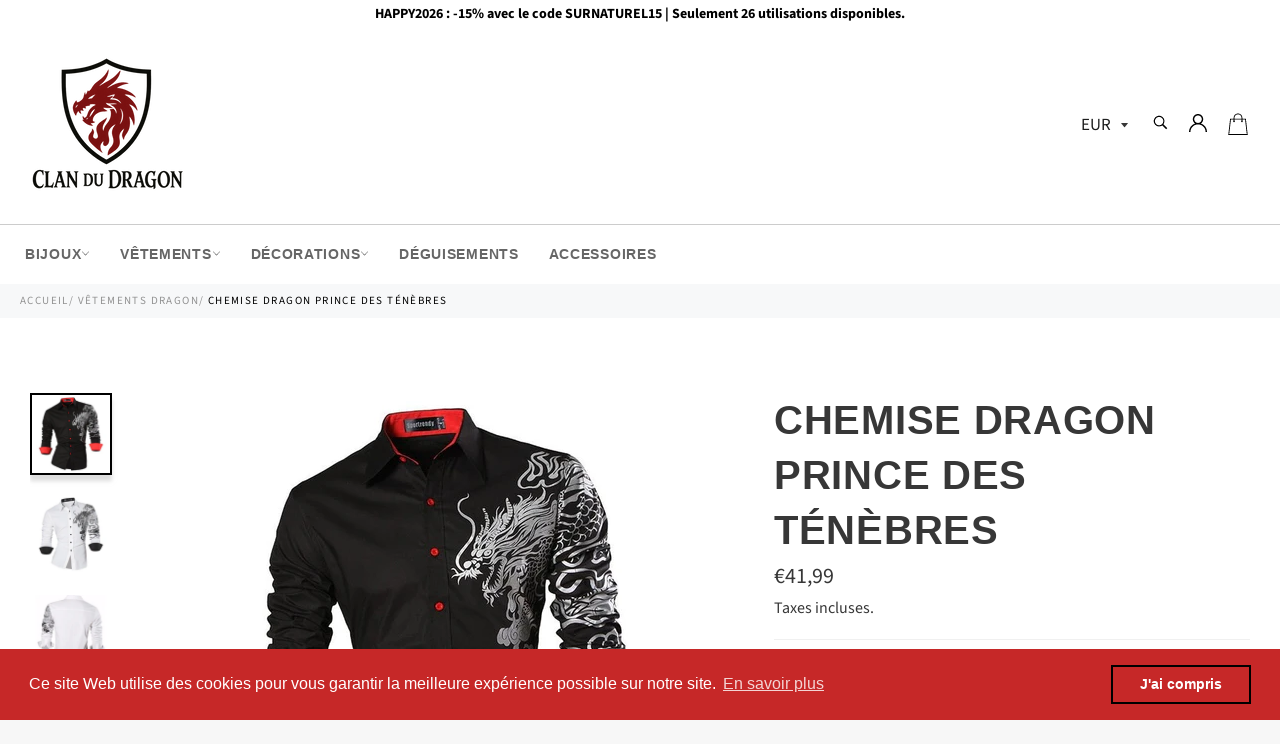

--- FILE ---
content_type: text/html; charset=utf-8
request_url: https://clan-du-dragon.com/collections/vetement-dragon/products/chemise-dragon-homme
body_size: 39884
content:

<!doctype html><html class="no-js" lang="fr"><head><meta charset="utf-8"> <meta http-equiv="X-UA-Compatible" content="IE=edge,chrome=1"> <meta name="viewport" content="width=device-width,initial-scale=1"> <meta name="theme-color" content="#ffffff"> <link rel="shortcut icon" href="//clan-du-dragon.com/cdn/shop/files/logo_clan_du_dragon_32x32.png?v=1751120227" type="image/png"><link rel="canonical" href="https://clan-du-dragon.com/products/chemise-dragon-homme"> <title> Chemise Dragon Homme | Le Clan du Dragon </title> <meta name="description" content="Préside l&#39;enfer avec la Chemise du Dragon prince des ténèbres. Chemise pour Homme. “ Il vaut mieux vaut allumer une bougie que maudire les ténèbres ”."><!-- /snippets/social-meta-tags.liquid --><meta property="og:site_name" content="Le Clan du Dragon"><meta property="og:url" content="https://clan-du-dragon.com/products/chemise-dragon-homme"><meta property="og:title" content="Chemise Dragon Prince Des Ténèbres"><meta property="og:type" content="product"><meta property="og:description" content="Préside l&#39;enfer avec la Chemise du Dragon prince des ténèbres. Chemise pour Homme. “ Il vaut mieux vaut allumer une bougie que maudire les ténèbres ”."> <meta property="og:price:amount" content="41,99"> <meta property="og:price:currency" content="EUR"><meta property="og:image" content="http://clan-du-dragon.com/cdn/shop/products/product-image-1005676324_1200x1200.jpg?v=1568834227"><meta property="og:image" content="http://clan-du-dragon.com/cdn/shop/products/product-image-1005676350_1200x1200.jpg?v=1575210239"><meta property="og:image" content="http://clan-du-dragon.com/cdn/shop/products/product-image-1094391712_1200x1200.jpg?v=1614788349"><meta property="og:image:secure_url" content="https://clan-du-dragon.com/cdn/shop/products/product-image-1005676324_1200x1200.jpg?v=1568834227"><meta property="og:image:secure_url" content="https://clan-du-dragon.com/cdn/shop/products/product-image-1005676350_1200x1200.jpg?v=1575210239"><meta property="og:image:secure_url" content="https://clan-du-dragon.com/cdn/shop/products/product-image-1094391712_1200x1200.jpg?v=1614788349"><meta name="twitter:card" content="summary_large_image"><meta name="twitter:title" content="Chemise Dragon Prince Des Ténèbres"><meta name="twitter:description" content="Préside l&#39;enfer avec la Chemise du Dragon prince des ténèbres. Chemise pour Homme. “ Il vaut mieux vaut allumer une bougie que maudire les ténèbres ”."> <script>document.documentElement.className = document.documentElement.className.replace('no-js', 'js');</script> <link rel="stylesheet" href="//clan-du-dragon.com/cdn/shop/t/7/assets/master.scss.css?v=50993449070536153881763231595"> <link rel="stylesheet preload" href="//clan-du-dragon.com/cdn/shop/t/7/assets/theme.scss.css?v=169781088128400342621763231595" as="style" onload="this.onload=null;this.rel='stylesheet'"> <noscript><link rel="stylesheet" href="//clan-du-dragon.com/cdn/shop/t/7/assets/theme.scss.css?v=169781088128400342621763231595"></noscript><script>window.theme = window.theme || {};theme.strings = { stockAvailable: "1 restant", addToCart: "Ajouter au panier", soldOut: "Épuisé", unavailable: "Non disponible", noStockAvailable: "L\u0026#39;article n\u0026#39;a pu être ajouté à votre panier car il n\u0026#39;y en a pas assez en stock.", willNotShipUntil: "Sera expédié après [date]", willBeInStockAfter: "Sera en stock à compter de [date]", totalCartDiscount: "Vous économisez [savings]", addressError: "Vous ne trouvez pas cette adresse", addressNoResults: "Aucun résultat pour cette adresse", addressQueryLimit: "Vous avez dépassé la limite de Google utilisation de l'API. Envisager la mise à niveau à un \u003ca href=\"https:\/\/developers.google.com\/maps\/premium\/usage-limits\"\u003erégime spécial\u003c\/a\u003e.", authError: "Il y avait un problème authentifier votre compte Google Maps API.", slideNumber: "Faire glisser [slide_number], en cours"};var themeInfo = 'le-clan-du-dragon.myshopify.com'; </script> <script> window.theme = window.theme || {}; theme.moneyFormat = "€{{amount_with_comma_separator}}";</script><script>window.performance && window.performance.mark && window.performance.mark('shopify.content_for_header.start');</script><meta id="shopify-digital-wallet" name="shopify-digital-wallet" content="/26908688432/digital_wallets/dialog"><meta name="shopify-checkout-api-token" content="e625c3d7134cc22fc1a2652632a0471a"><meta id="in-context-paypal-metadata" data-shop-id="26908688432" data-venmo-supported="false" data-environment="production" data-locale="fr_FR" data-paypal-v4="true" data-currency="EUR"><link rel="alternate" type="application/json+oembed" href="https://clan-du-dragon.com/products/chemise-dragon-homme.oembed"><script async="async" src="/checkouts/internal/preloads.js?locale=fr-FR"></script><link rel="preconnect" href="https://shop.app" crossorigin="anonymous"><script async="async" src="https://shop.app/checkouts/internal/preloads.js?locale=fr-FR&shop_id=26908688432" crossorigin="anonymous"></script><script id="apple-pay-shop-capabilities" type="application/json">{"shopId":26908688432,"countryCode":"FR","currencyCode":"EUR","merchantCapabilities":["supports3DS"],"merchantId":"gid:\/\/shopify\/Shop\/26908688432","merchantName":"Le Clan du Dragon","requiredBillingContactFields":["postalAddress","email"],"requiredShippingContactFields":["postalAddress","email"],"shippingType":"shipping","supportedNetworks":["visa","masterCard","amex","maestro"],"total":{"type":"pending","label":"Le Clan du Dragon","amount":"1.00"},"shopifyPaymentsEnabled":true,"supportsSubscriptions":true}</script><script id="shopify-features" type="application/json">{"accessToken":"e625c3d7134cc22fc1a2652632a0471a","betas":["rich-media-storefront-analytics"],"domain":"clan-du-dragon.com","predictiveSearch":true,"shopId":26908688432,"locale":"fr"}</script><script>var Shopify = Shopify || {};Shopify.shop = "le-clan-du-dragon.myshopify.com";Shopify.locale = "fr";Shopify.currency = {"active":"EUR","rate":"1.0"};Shopify.country = "FR";Shopify.theme = {"name":"Billionaire-theme-seo","id":116122943668,"schema_name":"Billionaire Theme","schema_version":"3.3","theme_store_id":null,"role":"main"};Shopify.theme.handle = "null";Shopify.theme.style = {"id":null,"handle":null};Shopify.cdnHost = "clan-du-dragon.com/cdn";Shopify.routes = Shopify.routes || {};Shopify.routes.root = "/";</script><script type="module">!function(o){(o.Shopify=o.Shopify||{}).modules=!0}(window);</script><script>!function(o){function n(){var o=[];function n(){o.push(Array.prototype.slice.apply(arguments))}return n.q=o,n}var t=o.Shopify=o.Shopify||{};t.loadFeatures=n(),t.autoloadFeatures=n()}(window);</script><script> window.ShopifyPay = window.ShopifyPay || {}; window.ShopifyPay.apiHost = "shop.app\/pay"; window.ShopifyPay.redirectState = null;</script><script id="shop-js-analytics" type="application/json">{"pageType":"product"}</script><script defer="defer" async type="module" src="//clan-du-dragon.com/cdn/shopifycloud/shop-js/modules/v2/client.init-shop-cart-sync_BcDpqI9l.fr.esm.js"></script><script defer="defer" async type="module" src="//clan-du-dragon.com/cdn/shopifycloud/shop-js/modules/v2/chunk.common_a1Rf5Dlz.esm.js"></script><script defer="defer" async type="module" src="//clan-du-dragon.com/cdn/shopifycloud/shop-js/modules/v2/chunk.modal_Djra7sW9.esm.js"></script><script type="module"> await import("//clan-du-dragon.com/cdn/shopifycloud/shop-js/modules/v2/client.init-shop-cart-sync_BcDpqI9l.fr.esm.js");await import("//clan-du-dragon.com/cdn/shopifycloud/shop-js/modules/v2/chunk.common_a1Rf5Dlz.esm.js");await import("//clan-du-dragon.com/cdn/shopifycloud/shop-js/modules/v2/chunk.modal_Djra7sW9.esm.js"); window.Shopify.SignInWithShop?.initShopCartSync?.({"fedCMEnabled":true,"windoidEnabled":true});</script><script> window.Shopify = window.Shopify || {}; if (!window.Shopify.featureAssets) window.Shopify.featureAssets = {}; window.Shopify.featureAssets['shop-js'] = {"shop-cart-sync":["modules/v2/client.shop-cart-sync_BLrx53Hf.fr.esm.js","modules/v2/chunk.common_a1Rf5Dlz.esm.js","modules/v2/chunk.modal_Djra7sW9.esm.js"],"init-fed-cm":["modules/v2/client.init-fed-cm_C8SUwJ8U.fr.esm.js","modules/v2/chunk.common_a1Rf5Dlz.esm.js","modules/v2/chunk.modal_Djra7sW9.esm.js"],"shop-cash-offers":["modules/v2/client.shop-cash-offers_BBp_MjBM.fr.esm.js","modules/v2/chunk.common_a1Rf5Dlz.esm.js","modules/v2/chunk.modal_Djra7sW9.esm.js"],"shop-login-button":["modules/v2/client.shop-login-button_Dw6kG_iO.fr.esm.js","modules/v2/chunk.common_a1Rf5Dlz.esm.js","modules/v2/chunk.modal_Djra7sW9.esm.js"],"pay-button":["modules/v2/client.pay-button_BJDaAh68.fr.esm.js","modules/v2/chunk.common_a1Rf5Dlz.esm.js","modules/v2/chunk.modal_Djra7sW9.esm.js"],"shop-button":["modules/v2/client.shop-button_DBWL94V3.fr.esm.js","modules/v2/chunk.common_a1Rf5Dlz.esm.js","modules/v2/chunk.modal_Djra7sW9.esm.js"],"avatar":["modules/v2/client.avatar_BTnouDA3.fr.esm.js"],"init-windoid":["modules/v2/client.init-windoid_77FSIiws.fr.esm.js","modules/v2/chunk.common_a1Rf5Dlz.esm.js","modules/v2/chunk.modal_Djra7sW9.esm.js"],"init-shop-for-new-customer-accounts":["modules/v2/client.init-shop-for-new-customer-accounts_QoC3RJm9.fr.esm.js","modules/v2/client.shop-login-button_Dw6kG_iO.fr.esm.js","modules/v2/chunk.common_a1Rf5Dlz.esm.js","modules/v2/chunk.modal_Djra7sW9.esm.js"],"init-shop-email-lookup-coordinator":["modules/v2/client.init-shop-email-lookup-coordinator_D4ioGzPw.fr.esm.js","modules/v2/chunk.common_a1Rf5Dlz.esm.js","modules/v2/chunk.modal_Djra7sW9.esm.js"],"init-shop-cart-sync":["modules/v2/client.init-shop-cart-sync_BcDpqI9l.fr.esm.js","modules/v2/chunk.common_a1Rf5Dlz.esm.js","modules/v2/chunk.modal_Djra7sW9.esm.js"],"shop-toast-manager":["modules/v2/client.shop-toast-manager_B-eIbpHW.fr.esm.js","modules/v2/chunk.common_a1Rf5Dlz.esm.js","modules/v2/chunk.modal_Djra7sW9.esm.js"],"init-customer-accounts":["modules/v2/client.init-customer-accounts_BcBSUbIK.fr.esm.js","modules/v2/client.shop-login-button_Dw6kG_iO.fr.esm.js","modules/v2/chunk.common_a1Rf5Dlz.esm.js","modules/v2/chunk.modal_Djra7sW9.esm.js"],"init-customer-accounts-sign-up":["modules/v2/client.init-customer-accounts-sign-up_DvG__VHD.fr.esm.js","modules/v2/client.shop-login-button_Dw6kG_iO.fr.esm.js","modules/v2/chunk.common_a1Rf5Dlz.esm.js","modules/v2/chunk.modal_Djra7sW9.esm.js"],"shop-follow-button":["modules/v2/client.shop-follow-button_Dnx6fDH9.fr.esm.js","modules/v2/chunk.common_a1Rf5Dlz.esm.js","modules/v2/chunk.modal_Djra7sW9.esm.js"],"checkout-modal":["modules/v2/client.checkout-modal_BDH3MUqJ.fr.esm.js","modules/v2/chunk.common_a1Rf5Dlz.esm.js","modules/v2/chunk.modal_Djra7sW9.esm.js"],"shop-login":["modules/v2/client.shop-login_CV9Paj8R.fr.esm.js","modules/v2/chunk.common_a1Rf5Dlz.esm.js","modules/v2/chunk.modal_Djra7sW9.esm.js"],"lead-capture":["modules/v2/client.lead-capture_DGQOTB4e.fr.esm.js","modules/v2/chunk.common_a1Rf5Dlz.esm.js","modules/v2/chunk.modal_Djra7sW9.esm.js"],"payment-terms":["modules/v2/client.payment-terms_BQYK7nq4.fr.esm.js","modules/v2/chunk.common_a1Rf5Dlz.esm.js","modules/v2/chunk.modal_Djra7sW9.esm.js"]};</script><script>(function() { var isLoaded = false; function asyncLoad() {if (isLoaded) return;isLoaded = true;var urls = ["https:\/\/loox.io\/widget\/VJZdfcxMH_\/loox.1583942391695.js?shop=le-clan-du-dragon.myshopify.com","https:\/\/cdn.shopify.com\/s\/files\/1\/0269\/0868\/8432\/t\/7\/assets\/booster_eu_cookie_26908688432.js?v=1637832754\u0026shop=le-clan-du-dragon.myshopify.com"];for (var i = 0; i < urls.length; i++) { var s = document.createElement('script'); s.type = 'text/javascript'; s.async = true; s.src = urls[i]; var x = document.getElementsByTagName('script')[0]; x.parentNode.insertBefore(s, x);} }; if(window.attachEvent) {window.attachEvent('onload', asyncLoad); } else {window.addEventListener('load', asyncLoad, false); }})();</script><script id="__st">var __st={"a":26908688432,"offset":3600,"reqid":"a19af01b-a1fa-4476-b529-99cd98627685-1769057338","pageurl":"clan-du-dragon.com\/collections\/vetement-dragon\/products\/chemise-dragon-homme","u":"8170ba136df4","p":"product","rtyp":"product","rid":4109529022512};</script><script>window.ShopifyPaypalV4VisibilityTracking = true;</script><script id="captcha-bootstrap">!function(){'use strict';const t='contact',e='account',n='new_comment',o=[[t,t],['blogs',n],['comments',n],[t,'customer']],c=[[e,'customer_login'],[e,'guest_login'],[e,'recover_customer_password'],[e,'create_customer']],r=t=>t.map((([t,e])=>`form[action*='/${t}']:not([data-nocaptcha='true']) input[name='form_type'][value='${e}']`)).join(','),a=t=>()=>t?[...document.querySelectorAll(t)].map((t=>t.form)):[];function s(){const t=[...o],e=r(t);return a(e)}const i='password',u='form_key',d=['recaptcha-v3-token','g-recaptcha-response','h-captcha-response',i],f=()=>{try{return window.sessionStorage}catch{return}},m='__shopify_v',_=t=>t.elements[u];function p(t,e,n=!1){try{const o=window.sessionStorage,c=JSON.parse(o.getItem(e)),{data:r}=function(t){const{data:e,action:n}=t;return t[m]||n?{data:e,action:n}:{data:t,action:n}}(c);for(const[e,n]of Object.entries(r))t.elements[e]&&(t.elements[e].value=n);n&&o.removeItem(e)}catch(o){console.error('form repopulation failed',{error:o})}}const l='form_type',E='cptcha';function T(t){t.dataset[E]=!0}const w=window,h=w.document,L='Shopify',v='ce_forms',y='captcha';let A=!1;((t,e)=>{const n=(g='f06e6c50-85a8-45c8-87d0-21a2b65856fe',I='https://cdn.shopify.com/shopifycloud/storefront-forms-hcaptcha/ce_storefront_forms_captcha_hcaptcha.v1.5.2.iife.js',D={infoText:'Protégé par hCaptcha',privacyText:'Confidentialité',termsText:'Conditions'},(t,e,n)=>{const o=w[L][v],c=o.bindForm;if(c)return c(t,g,e,D).then(n);var r;o.q.push([[t,g,e,D],n]),r=I,A||(h.body.append(Object.assign(h.createElement('script'),{id:'captcha-provider',async:!0,src:r})),A=!0)});var g,I,D;w[L]=w[L]||{},w[L][v]=w[L][v]||{},w[L][v].q=[],w[L][y]=w[L][y]||{},w[L][y].protect=function(t,e){n(t,void 0,e),T(t)},Object.freeze(w[L][y]),function(t,e,n,w,h,L){const[v,y,A,g]=function(t,e,n){const i=e?o:[],u=t?c:[],d=[...i,...u],f=r(d),m=r(i),_=r(d.filter((([t,e])=>n.includes(e))));return[a(f),a(m),a(_),s()]}(w,h,L),I=t=>{const e=t.target;return e instanceof HTMLFormElement?e:e&&e.form},D=t=>v().includes(t);t.addEventListener('submit',(t=>{const e=I(t);if(!e)return;const n=D(e)&&!e.dataset.hcaptchaBound&&!e.dataset.recaptchaBound,o=_(e),c=g().includes(e)&&(!o||!o.value);(n||c)&&t.preventDefault(),c&&!n&&(function(t){try{if(!f())return;!function(t){const e=f();if(!e)return;const n=_(t);if(!n)return;const o=n.value;o&&e.removeItem(o)}(t);const e=Array.from(Array(32),(()=>Math.random().toString(36)[2])).join('');!function(t,e){_(t)||t.append(Object.assign(document.createElement('input'),{type:'hidden',name:u})),t.elements[u].value=e}(t,e),function(t,e){const n=f();if(!n)return;const o=[...t.querySelectorAll(`input[type='${i}']`)].map((({name:t})=>t)),c=[...d,...o],r={};for(const[a,s]of new FormData(t).entries())c.includes(a)||(r[a]=s);n.setItem(e,JSON.stringify({[m]:1,action:t.action,data:r}))}(t,e)}catch(e){console.error('failed to persist form',e)}}(e),e.submit())}));const S=(t,e)=>{t&&!t.dataset[E]&&(n(t,e.some((e=>e===t))),T(t))};for(const o of['focusin','change'])t.addEventListener(o,(t=>{const e=I(t);D(e)&&S(e,y())}));const B=e.get('form_key'),M=e.get(l),P=B&&M;t.addEventListener('DOMContentLoaded',(()=>{const t=y();if(P)for(const e of t)e.elements[l].value===M&&p(e,B);[...new Set([...A(),...v().filter((t=>'true'===t.dataset.shopifyCaptcha))])].forEach((e=>S(e,t)))}))}(h,new URLSearchParams(w.location.search),n,t,e,['guest_login'])})(!0,!0)}();</script><script integrity="sha256-4kQ18oKyAcykRKYeNunJcIwy7WH5gtpwJnB7kiuLZ1E=" data-source-attribution="shopify.loadfeatures" defer="defer" src="//clan-du-dragon.com/cdn/shopifycloud/storefront/assets/storefront/load_feature-a0a9edcb.js" crossorigin="anonymous"></script><script crossorigin="anonymous" defer="defer" src="//clan-du-dragon.com/cdn/shopifycloud/storefront/assets/shopify_pay/storefront-65b4c6d7.js?v=20250812"></script><script data-source-attribution="shopify.dynamic_checkout.dynamic.init">var Shopify=Shopify||{};Shopify.PaymentButton=Shopify.PaymentButton||{isStorefrontPortableWallets:!0,init:function(){window.Shopify.PaymentButton.init=function(){};var t=document.createElement("script");t.src="https://clan-du-dragon.com/cdn/shopifycloud/portable-wallets/latest/portable-wallets.fr.js",t.type="module",document.head.appendChild(t)}};</script><script data-source-attribution="shopify.dynamic_checkout.buyer_consent"> function portableWalletsHideBuyerConsent(e){var t=document.getElementById("shopify-buyer-consent"),n=document.getElementById("shopify-subscription-policy-button");t&&n&&(t.classList.add("hidden"),t.setAttribute("aria-hidden","true"),n.removeEventListener("click",e))}function portableWalletsShowBuyerConsent(e){var t=document.getElementById("shopify-buyer-consent"),n=document.getElementById("shopify-subscription-policy-button");t&&n&&(t.classList.remove("hidden"),t.removeAttribute("aria-hidden"),n.addEventListener("click",e))}window.Shopify?.PaymentButton&&(window.Shopify.PaymentButton.hideBuyerConsent=portableWalletsHideBuyerConsent,window.Shopify.PaymentButton.showBuyerConsent=portableWalletsShowBuyerConsent);</script><script data-source-attribution="shopify.dynamic_checkout.cart.bootstrap">document.addEventListener("DOMContentLoaded",(function(){function t(){return document.querySelector("shopify-accelerated-checkout-cart, shopify-accelerated-checkout")}if(t())Shopify.PaymentButton.init();else{new MutationObserver((function(e,n){t()&&(Shopify.PaymentButton.init(),n.disconnect())})).observe(document.body,{childList:!0,subtree:!0})}}));</script><link id="shopify-accelerated-checkout-styles" rel="stylesheet" media="screen" href="https://clan-du-dragon.com/cdn/shopifycloud/portable-wallets/latest/accelerated-checkout-backwards-compat.css" crossorigin="anonymous">
<style id="shopify-accelerated-checkout-cart">
        #shopify-buyer-consent {
  margin-top: 1em;
  display: inline-block;
  width: 100%;
}

#shopify-buyer-consent.hidden {
  display: none;
}

#shopify-subscription-policy-button {
  background: none;
  border: none;
  padding: 0;
  text-decoration: underline;
  font-size: inherit;
  cursor: pointer;
}

#shopify-subscription-policy-button::before {
  box-shadow: none;
}

      </style>

<script>window.performance && window.performance.mark && window.performance.mark('shopify.content_for_header.end');</script><script>var loox_global_hash = '1768763288791';</script><style>.loox-reviews-default { max-width: 1200px; margin: 0 auto; }</style> <script type="text/javascript"> //BOOSTER APPS COMMON JS CODE window.BoosterApps = window.BoosterApps || {}; window.BoosterApps.common = window.BoosterApps.common || {}; window.BoosterApps.common.shop = {permanent_domain: 'le-clan-du-dragon.myshopify.com',currency: "EUR",money_format: "€{{amount_with_comma_separator}}",id: 26908688432 };window.BoosterApps.common.template = 'product'; window.BoosterApps.common.cart = {}; window.BoosterApps.common.vapid_public_key = "BJuXCmrtTK335SuczdNVYrGVtP_WXn4jImChm49st7K7z7e8gxSZUKk4DhUpk8j2Xpiw5G4-ylNbMKLlKkUEU98="; window.BoosterApps.global_config = {"asset_urls":{"loy":{"init_js":"https:\/\/cdn.shopify.com\/s\/files\/1\/0194\/1736\/6592\/t\/1\/assets\/ba_loy_init.js?v=1666925963","widget_js":"https:\/\/cdn.shopify.com\/s\/files\/1\/0194\/1736\/6592\/t\/1\/assets\/ba_loy_widget.js?v=1668010072","widget_css":"https:\/\/cdn.shopify.com\/s\/files\/1\/0194\/1736\/6592\/t\/1\/assets\/ba_loy_widget.css?v=1665422194","page_init_js":"https:\/\/cdn.shopify.com\/s\/files\/1\/0194\/1736\/6592\/t\/1\/assets\/ba_loy_page_init.js?v=1665422197","page_widget_js":"https:\/\/cdn.shopify.com\/s\/files\/1\/0194\/1736\/6592\/t\/1\/assets\/ba_loy_page_widget.js?v=1666801471","page_widget_css":"https:\/\/cdn.shopify.com\/s\/files\/1\/0194\/1736\/6592\/t\/1\/assets\/ba_loy_page.css?v=1660306553","page_preview_js":"\/assets\/msg\/loy_page_preview.js"},"rev":{"init_js":"https:\/\/cdn.shopify.com\/s\/files\/1\/0194\/1736\/6592\/t\/1\/assets\/ba_rev_init.js?v=1661914377","widget_js":"https:\/\/cdn.shopify.com\/s\/files\/1\/0194\/1736\/6592\/t\/1\/assets\/ba_rev_widget.js?v=1661914380","modal_js":"https:\/\/cdn.shopify.com\/s\/files\/1\/0194\/1736\/6592\/t\/1\/assets\/ba_rev_modal.js?v=1661914383","widget_css":"https:\/\/cdn.shopify.com\/s\/files\/1\/0194\/1736\/6592\/t\/1\/assets\/ba_rev_widget.css?v=1658336090","modal_css":"https:\/\/cdn.shopify.com\/s\/files\/1\/0194\/1736\/6592\/t\/1\/assets\/ba_rev_modal.css?v=1658336088"},"pu":{"init_js":"https:\/\/cdn.shopify.com\/s\/files\/1\/0194\/1736\/6592\/t\/1\/assets\/ba_pu_init.js?v=1635877170"},"widgets":{"init_js":"https:\/\/cdn.shopify.com\/s\/files\/1\/0194\/1736\/6592\/t\/1\/assets\/ba_widget_init.js?v=1664718511","modal_js":"https:\/\/cdn.shopify.com\/s\/files\/1\/0194\/1736\/6592\/t\/1\/assets\/ba_widget_modal.js?v=1666801442","modal_css":"https:\/\/cdn.shopify.com\/s\/files\/1\/0194\/1736\/6592\/t\/1\/assets\/ba_widget_modal.css?v=1654723622"},"forms":{"init_js":"https:\/\/cdn.shopify.com\/s\/files\/1\/0194\/1736\/6592\/t\/1\/assets\/ba_forms_init.js?v=1665962184","widget_js":"https:\/\/cdn.shopify.com\/s\/files\/1\/0194\/1736\/6592\/t\/1\/assets\/ba_forms_widget.js?v=1665422208","forms_css":"https:\/\/cdn.shopify.com\/s\/files\/1\/0194\/1736\/6592\/t\/1\/assets\/ba_forms.css?v=1654711758"},"global":{"helper_js":"https:\/\/cdn.shopify.com\/s\/files\/1\/0194\/1736\/6592\/t\/1\/assets\/ba_tracking.js?v=1637601969"}},"proxy_paths":{"pop":"\/apps\/ba-pop","app_metrics":"\/apps\/ba-pop\/app_metrics","push_subscription":"\/apps\/ba-pop\/push"},"aat":["cookie","pop"],"pv":false,"sts":false,"bam":false,"base_money_format":"€{{amount_with_comma_separator}}"}; if (window.BoosterApps.common.template == 'product'){ window.BoosterApps.common.product = {id: 4109529022512, price: 4199, handle: "chemise-dragon-homme", tags: ["Tribal"],available: true, title: "Chemise Dragon \u003cbr\u003e Prince Des Ténèbres", variants: [{"id":30205237395504,"title":"Noir \/ S","option1":"Noir","option2":"S","option3":null,"sku":"27516857-jzs041-black-s-china","requires_shipping":true,"taxable":false,"featured_image":{"id":12539385806896,"product_id":4109529022512,"position":1,"created_at":"2019-09-18T18:01:22+02:00","updated_at":"2019-09-18T21:17:07+02:00","alt":"Chemise Dragon Homme","width":640,"height":640,"src":"\/\/clan-du-dragon.com\/cdn\/shop\/products\/product-image-1005676324.jpg?v=1568834227","variant_ids":[30205237297200,30205237362736,30205237395504,30205237428272]},"available":true,"name":"Chemise Dragon \u003cbr\u003e Prince Des Ténèbres - Noir \/ S","public_title":"Noir \/ S","options":["Noir","S"],"price":4199,"weight":0,"compare_at_price":3999,"inventory_management":"shopify","barcode":null,"featured_media":{"alt":"Chemise Dragon Homme","id":2523091959856,"position":1,"preview_image":{"aspect_ratio":1.0,"height":640,"width":640,"src":"\/\/clan-du-dragon.com\/cdn\/shop\/products\/product-image-1005676324.jpg?v=1568834227"}},"requires_selling_plan":false,"selling_plan_allocations":[]},{"id":30205237362736,"title":"Noir \/ M","option1":"Noir","option2":"M","option3":null,"sku":"27516857-jzs041-black-m-china","requires_shipping":true,"taxable":false,"featured_image":{"id":12539385806896,"product_id":4109529022512,"position":1,"created_at":"2019-09-18T18:01:22+02:00","updated_at":"2019-09-18T21:17:07+02:00","alt":"Chemise Dragon Homme","width":640,"height":640,"src":"\/\/clan-du-dragon.com\/cdn\/shop\/products\/product-image-1005676324.jpg?v=1568834227","variant_ids":[30205237297200,30205237362736,30205237395504,30205237428272]},"available":true,"name":"Chemise Dragon \u003cbr\u003e Prince Des Ténèbres - Noir \/ M","public_title":"Noir \/ M","options":["Noir","M"],"price":4199,"weight":0,"compare_at_price":3999,"inventory_management":"shopify","barcode":null,"featured_media":{"alt":"Chemise Dragon Homme","id":2523091959856,"position":1,"preview_image":{"aspect_ratio":1.0,"height":640,"width":640,"src":"\/\/clan-du-dragon.com\/cdn\/shop\/products\/product-image-1005676324.jpg?v=1568834227"}},"requires_selling_plan":false,"selling_plan_allocations":[]},{"id":30205237297200,"title":"Noir \/ L","option1":"Noir","option2":"L","option3":null,"sku":"27516857-jzs041-black-l-china","requires_shipping":true,"taxable":false,"featured_image":{"id":12539385806896,"product_id":4109529022512,"position":1,"created_at":"2019-09-18T18:01:22+02:00","updated_at":"2019-09-18T21:17:07+02:00","alt":"Chemise Dragon Homme","width":640,"height":640,"src":"\/\/clan-du-dragon.com\/cdn\/shop\/products\/product-image-1005676324.jpg?v=1568834227","variant_ids":[30205237297200,30205237362736,30205237395504,30205237428272]},"available":true,"name":"Chemise Dragon \u003cbr\u003e Prince Des Ténèbres - Noir \/ L","public_title":"Noir \/ L","options":["Noir","L"],"price":4199,"weight":0,"compare_at_price":3999,"inventory_management":"shopify","barcode":null,"featured_media":{"alt":"Chemise Dragon Homme","id":2523091959856,"position":1,"preview_image":{"aspect_ratio":1.0,"height":640,"width":640,"src":"\/\/clan-du-dragon.com\/cdn\/shop\/products\/product-image-1005676324.jpg?v=1568834227"}},"requires_selling_plan":false,"selling_plan_allocations":[]},{"id":30205237428272,"title":"Noir \/ XL","option1":"Noir","option2":"XL","option3":null,"sku":"27516857-jzs041-black-xl-china","requires_shipping":true,"taxable":false,"featured_image":{"id":12539385806896,"product_id":4109529022512,"position":1,"created_at":"2019-09-18T18:01:22+02:00","updated_at":"2019-09-18T21:17:07+02:00","alt":"Chemise Dragon Homme","width":640,"height":640,"src":"\/\/clan-du-dragon.com\/cdn\/shop\/products\/product-image-1005676324.jpg?v=1568834227","variant_ids":[30205237297200,30205237362736,30205237395504,30205237428272]},"available":true,"name":"Chemise Dragon \u003cbr\u003e Prince Des Ténèbres - Noir \/ XL","public_title":"Noir \/ XL","options":["Noir","XL"],"price":4199,"weight":0,"compare_at_price":3999,"inventory_management":"shopify","barcode":null,"featured_media":{"alt":"Chemise Dragon Homme","id":2523091959856,"position":1,"preview_image":{"aspect_ratio":1.0,"height":640,"width":640,"src":"\/\/clan-du-dragon.com\/cdn\/shop\/products\/product-image-1005676324.jpg?v=1568834227"}},"requires_selling_plan":false,"selling_plan_allocations":[]},{"id":30205237657648,"title":"Blanc \/ S","option1":"Blanc","option2":"S","option3":null,"sku":"27516857-jzs041-white-s-china","requires_shipping":true,"taxable":false,"featured_image":{"id":12539385937968,"product_id":4109529022512,"position":2,"created_at":"2019-09-18T18:01:22+02:00","updated_at":"2019-12-01T15:23:59+01:00","alt":"Chemise Dragon","width":640,"height":640,"src":"\/\/clan-du-dragon.com\/cdn\/shop\/products\/product-image-1005676350.jpg?v=1575210239","variant_ids":[30205237461040,30205237559344,30205237657648,30205237788720]},"available":true,"name":"Chemise Dragon \u003cbr\u003e Prince Des Ténèbres - Blanc \/ S","public_title":"Blanc \/ S","options":["Blanc","S"],"price":4199,"weight":0,"compare_at_price":3999,"inventory_management":"shopify","barcode":null,"featured_media":{"alt":"Chemise Dragon","id":2523092058160,"position":2,"preview_image":{"aspect_ratio":1.0,"height":640,"width":640,"src":"\/\/clan-du-dragon.com\/cdn\/shop\/products\/product-image-1005676350.jpg?v=1575210239"}},"requires_selling_plan":false,"selling_plan_allocations":[]},{"id":30205237559344,"title":"Blanc \/ M","option1":"Blanc","option2":"M","option3":null,"sku":"27516857-jzs041-white-m-china","requires_shipping":true,"taxable":false,"featured_image":{"id":12539385937968,"product_id":4109529022512,"position":2,"created_at":"2019-09-18T18:01:22+02:00","updated_at":"2019-12-01T15:23:59+01:00","alt":"Chemise Dragon","width":640,"height":640,"src":"\/\/clan-du-dragon.com\/cdn\/shop\/products\/product-image-1005676350.jpg?v=1575210239","variant_ids":[30205237461040,30205237559344,30205237657648,30205237788720]},"available":true,"name":"Chemise Dragon \u003cbr\u003e Prince Des Ténèbres - Blanc \/ M","public_title":"Blanc \/ M","options":["Blanc","M"],"price":4199,"weight":0,"compare_at_price":3999,"inventory_management":"shopify","barcode":null,"featured_media":{"alt":"Chemise Dragon","id":2523092058160,"position":2,"preview_image":{"aspect_ratio":1.0,"height":640,"width":640,"src":"\/\/clan-du-dragon.com\/cdn\/shop\/products\/product-image-1005676350.jpg?v=1575210239"}},"requires_selling_plan":false,"selling_plan_allocations":[]},{"id":30205237461040,"title":"Blanc \/ L","option1":"Blanc","option2":"L","option3":null,"sku":"27516857-jzs041-white-l-china","requires_shipping":true,"taxable":false,"featured_image":{"id":12539385937968,"product_id":4109529022512,"position":2,"created_at":"2019-09-18T18:01:22+02:00","updated_at":"2019-12-01T15:23:59+01:00","alt":"Chemise Dragon","width":640,"height":640,"src":"\/\/clan-du-dragon.com\/cdn\/shop\/products\/product-image-1005676350.jpg?v=1575210239","variant_ids":[30205237461040,30205237559344,30205237657648,30205237788720]},"available":true,"name":"Chemise Dragon \u003cbr\u003e Prince Des Ténèbres - Blanc \/ L","public_title":"Blanc \/ L","options":["Blanc","L"],"price":4199,"weight":0,"compare_at_price":3999,"inventory_management":"shopify","barcode":null,"featured_media":{"alt":"Chemise Dragon","id":2523092058160,"position":2,"preview_image":{"aspect_ratio":1.0,"height":640,"width":640,"src":"\/\/clan-du-dragon.com\/cdn\/shop\/products\/product-image-1005676350.jpg?v=1575210239"}},"requires_selling_plan":false,"selling_plan_allocations":[]},{"id":30205237788720,"title":"Blanc \/ XL","option1":"Blanc","option2":"XL","option3":null,"sku":"27516857-jzs041-white-xl-china","requires_shipping":true,"taxable":false,"featured_image":{"id":12539385937968,"product_id":4109529022512,"position":2,"created_at":"2019-09-18T18:01:22+02:00","updated_at":"2019-12-01T15:23:59+01:00","alt":"Chemise Dragon","width":640,"height":640,"src":"\/\/clan-du-dragon.com\/cdn\/shop\/products\/product-image-1005676350.jpg?v=1575210239","variant_ids":[30205237461040,30205237559344,30205237657648,30205237788720]},"available":true,"name":"Chemise Dragon \u003cbr\u003e Prince Des Ténèbres - Blanc \/ XL","public_title":"Blanc \/ XL","options":["Blanc","XL"],"price":4199,"weight":0,"compare_at_price":3999,"inventory_management":"shopify","barcode":null,"featured_media":{"alt":"Chemise Dragon","id":2523092058160,"position":2,"preview_image":{"aspect_ratio":1.0,"height":640,"width":640,"src":"\/\/clan-du-dragon.com\/cdn\/shop\/products\/product-image-1005676350.jpg?v=1575210239"}},"requires_selling_plan":false,"selling_plan_allocations":[]}] };} window.BoosterApps.widgets_config = {"id":47271,"active":true,"frequency_limit_amount":2,"frequency_limit_time_unit":"days","background_image":{"position":"none","widget_background_preview_url":""},"initial_state":{"body":"Inscris-toi et débloque ta réduction instantanée","title":"Obtiens 5% de réduction sur votre commande","cta_text":"Demande ta réduction","show_email":"true","action_text":"Saving...","footer_text":"Tu t'inscris pour recevoir des communications par courrier électronique et tu peux te désinscrire à tout moment.","dismiss_text":"Non merci.","email_placeholder":"Adresse mail","phone_placeholder":"Phone Number"},"success_state":{"body":"Merci de t'être abonné. Copie ton code de réduction et applique-le à ta prochaine commande.","title":"Remise obtenue 🐉","cta_text":"Poursuivre les achats","cta_action":"dismiss","redirect_url":"","open_url_new_tab":"false"},"closed_state":{"action":"close_widget","font_size":"20","action_text":"GET 10% OFF","display_offset":"300","display_position":"left"},"error_state":{"submit_error":"Désolé, réessaye plus tard","invalid_email":"Saisi une adresse électronique valide !","error_subscribing":"Erreur d'abonnement, réessaye plus tard","already_registered":"Tu es déjà inscrit","invalid_phone_number":"Please enter valid phone number!"},"trigger":{"action":"on_page_exit","delay_in_seconds":"0"},"colors":{"link_color":"#4FC3F7","sticky_bar_bg":"#C62828","cta_font_color":"#fff","body_font_color":"#000","sticky_bar_text":"#fff","background_color":"#fff","error_text_color":"#ff2626","title_font_color":"#000","footer_font_color":"#bbb","dismiss_font_color":"#bbb","cta_background_color":"#000","sticky_coupon_bar_bg":"#286ef8","error_text_background":"","sticky_coupon_bar_text":"#fff"},"sticky_coupon_bar":{"enabled":"false","message":"Don't forget to use your code"},"display_style":{"font":"Arial","size":"regular","align":"center"},"dismissable":true,"has_background":false,"opt_in_channels":["email"],"rules":[],"widget_css":".powered_by_rivo{\n display: block;\n}\n.ba_widget_main_design {\n background: #fff;\n}\n.ba_widget_content{text-align: center}\n.ba_widget_parent{\n font-family: Arial;\n}\n.ba_widget_parent.background{\n}\n.ba_widget_left_content{\n}\n.ba_widget_right_content{\n}\n#ba_widget_cta_button:disabled{\n background: #000cc;\n}\n#ba_widget_cta_button{\n background: #000;\n color: #fff;\n}\n#ba_widget_cta_button:after {\n background: #000e0;\n}\n.ba_initial_state_title, .ba_success_state_title{\n color: #000;\n}\n.ba_initial_state_body, .ba_success_state_body{\n color: #000;\n}\n.ba_initial_state_dismiss_text{\n color: #bbb;\n}\n.ba_initial_state_footer_text, .ba_initial_state_sms_agreement{\n color: #bbb;\n}\n.ba_widget_error{\n color: #ff2626;\n background: ;\n}\n.ba_link_color{\n color: #4FC3F7;\n}\n","custom_css":null,"logo":"https:\/\/activestorage-public.s3.us-west-2.amazonaws.com\/r695kc4kjl2bkhul0lwd3ucr8dvi"};</script><script type="text/javascript">//Global snippet for Booster Apps //this is updated automatically - do not edit manually. function loadScript(src, defer, done) {var js = document.createElement('script');js.src = src;js.defer = defer;js.onload = function(){done();};js.onerror = function(){ done(new Error('Failed to load script ' + src));};document.head.appendChild(js); } function browserSupportsAllFeatures() {return window.Promise && window.fetch && window.Symbol; } if (browserSupportsAllFeatures()) {main(); } else {loadScript('https://polyfill-fastly.net/v3/polyfill.min.js?features=Promise,fetch', true, main); } function loadAppScripts(){ loadScript(window.BoosterApps.global_config.asset_urls.widgets.init_js, true, function(){}); } function main(err) {//isolate the scopeloadScript(window.BoosterApps.global_config.asset_urls.global.helper_js, false, loadAppScripts); }</script><script src="https://cdn.shopify.com/extensions/8d2c31d3-a828-4daf-820f-80b7f8e01c39/nova-eu-cookie-bar-gdpr-4/assets/nova-cookie-app-embed.js" type="text/javascript" defer="defer"></script>
<link href="https://cdn.shopify.com/extensions/8d2c31d3-a828-4daf-820f-80b7f8e01c39/nova-eu-cookie-bar-gdpr-4/assets/nova-cookie.css" rel="stylesheet" type="text/css" media="all">
<link href="https://monorail-edge.shopifysvc.com" rel="dns-prefetch">
<script>(function(){if ("sendBeacon" in navigator && "performance" in window) {try {var session_token_from_headers = performance.getEntriesByType('navigation')[0].serverTiming.find(x => x.name == '_s').description;} catch {var session_token_from_headers = undefined;}var session_cookie_matches = document.cookie.match(/_shopify_s=([^;]*)/);var session_token_from_cookie = session_cookie_matches && session_cookie_matches.length === 2 ? session_cookie_matches[1] : "";var session_token = session_token_from_headers || session_token_from_cookie || "";function handle_abandonment_event(e) {var entries = performance.getEntries().filter(function(entry) {return /monorail-edge.shopifysvc.com/.test(entry.name);});if (!window.abandonment_tracked && entries.length === 0) {window.abandonment_tracked = true;var currentMs = Date.now();var navigation_start = performance.timing.navigationStart;var payload = {shop_id: 26908688432,url: window.location.href,navigation_start,duration: currentMs - navigation_start,session_token,page_type: "product"};window.navigator.sendBeacon("https://monorail-edge.shopifysvc.com/v1/produce", JSON.stringify({schema_id: "online_store_buyer_site_abandonment/1.1",payload: payload,metadata: {event_created_at_ms: currentMs,event_sent_at_ms: currentMs}}));}}window.addEventListener('pagehide', handle_abandonment_event);}}());</script>
<script id="web-pixels-manager-setup">(function e(e,d,r,n,o){if(void 0===o&&(o={}),!Boolean(null===(a=null===(i=window.Shopify)||void 0===i?void 0:i.analytics)||void 0===a?void 0:a.replayQueue)){var i,a;window.Shopify=window.Shopify||{};var t=window.Shopify;t.analytics=t.analytics||{};var s=t.analytics;s.replayQueue=[],s.publish=function(e,d,r){return s.replayQueue.push([e,d,r]),!0};try{self.performance.mark("wpm:start")}catch(e){}var l=function(){var e={modern:/Edge?\/(1{2}[4-9]|1[2-9]\d|[2-9]\d{2}|\d{4,})\.\d+(\.\d+|)|Firefox\/(1{2}[4-9]|1[2-9]\d|[2-9]\d{2}|\d{4,})\.\d+(\.\d+|)|Chrom(ium|e)\/(9{2}|\d{3,})\.\d+(\.\d+|)|(Maci|X1{2}).+ Version\/(15\.\d+|(1[6-9]|[2-9]\d|\d{3,})\.\d+)([,.]\d+|)( \(\w+\)|)( Mobile\/\w+|) Safari\/|Chrome.+OPR\/(9{2}|\d{3,})\.\d+\.\d+|(CPU[ +]OS|iPhone[ +]OS|CPU[ +]iPhone|CPU IPhone OS|CPU iPad OS)[ +]+(15[._]\d+|(1[6-9]|[2-9]\d|\d{3,})[._]\d+)([._]\d+|)|Android:?[ /-](13[3-9]|1[4-9]\d|[2-9]\d{2}|\d{4,})(\.\d+|)(\.\d+|)|Android.+Firefox\/(13[5-9]|1[4-9]\d|[2-9]\d{2}|\d{4,})\.\d+(\.\d+|)|Android.+Chrom(ium|e)\/(13[3-9]|1[4-9]\d|[2-9]\d{2}|\d{4,})\.\d+(\.\d+|)|SamsungBrowser\/([2-9]\d|\d{3,})\.\d+/,legacy:/Edge?\/(1[6-9]|[2-9]\d|\d{3,})\.\d+(\.\d+|)|Firefox\/(5[4-9]|[6-9]\d|\d{3,})\.\d+(\.\d+|)|Chrom(ium|e)\/(5[1-9]|[6-9]\d|\d{3,})\.\d+(\.\d+|)([\d.]+$|.*Safari\/(?![\d.]+ Edge\/[\d.]+$))|(Maci|X1{2}).+ Version\/(10\.\d+|(1[1-9]|[2-9]\d|\d{3,})\.\d+)([,.]\d+|)( \(\w+\)|)( Mobile\/\w+|) Safari\/|Chrome.+OPR\/(3[89]|[4-9]\d|\d{3,})\.\d+\.\d+|(CPU[ +]OS|iPhone[ +]OS|CPU[ +]iPhone|CPU IPhone OS|CPU iPad OS)[ +]+(10[._]\d+|(1[1-9]|[2-9]\d|\d{3,})[._]\d+)([._]\d+|)|Android:?[ /-](13[3-9]|1[4-9]\d|[2-9]\d{2}|\d{4,})(\.\d+|)(\.\d+|)|Mobile Safari.+OPR\/([89]\d|\d{3,})\.\d+\.\d+|Android.+Firefox\/(13[5-9]|1[4-9]\d|[2-9]\d{2}|\d{4,})\.\d+(\.\d+|)|Android.+Chrom(ium|e)\/(13[3-9]|1[4-9]\d|[2-9]\d{2}|\d{4,})\.\d+(\.\d+|)|Android.+(UC? ?Browser|UCWEB|U3)[ /]?(15\.([5-9]|\d{2,})|(1[6-9]|[2-9]\d|\d{3,})\.\d+)\.\d+|SamsungBrowser\/(5\.\d+|([6-9]|\d{2,})\.\d+)|Android.+MQ{2}Browser\/(14(\.(9|\d{2,})|)|(1[5-9]|[2-9]\d|\d{3,})(\.\d+|))(\.\d+|)|K[Aa][Ii]OS\/(3\.\d+|([4-9]|\d{2,})\.\d+)(\.\d+|)/},d=e.modern,r=e.legacy,n=navigator.userAgent;return n.match(d)?"modern":n.match(r)?"legacy":"unknown"}(),u="modern"===l?"modern":"legacy",c=(null!=n?n:{modern:"",legacy:""})[u],f=function(e){return[e.baseUrl,"/wpm","/b",e.hashVersion,"modern"===e.buildTarget?"m":"l",".js"].join("")}({baseUrl:d,hashVersion:r,buildTarget:u}),m=function(e){var d=e.version,r=e.bundleTarget,n=e.surface,o=e.pageUrl,i=e.monorailEndpoint;return{emit:function(e){var a=e.status,t=e.errorMsg,s=(new Date).getTime(),l=JSON.stringify({metadata:{event_sent_at_ms:s},events:[{schema_id:"web_pixels_manager_load/3.1",payload:{version:d,bundle_target:r,page_url:o,status:a,surface:n,error_msg:t},metadata:{event_created_at_ms:s}}]});if(!i)return console&&console.warn&&console.warn("[Web Pixels Manager] No Monorail endpoint provided, skipping logging."),!1;try{return self.navigator.sendBeacon.bind(self.navigator)(i,l)}catch(e){}var u=new XMLHttpRequest;try{return u.open("POST",i,!0),u.setRequestHeader("Content-Type","text/plain"),u.send(l),!0}catch(e){return console&&console.warn&&console.warn("[Web Pixels Manager] Got an unhandled error while logging to Monorail."),!1}}}}({version:r,bundleTarget:l,surface:e.surface,pageUrl:self.location.href,monorailEndpoint:e.monorailEndpoint});try{o.browserTarget=l,function(e){var d=e.src,r=e.async,n=void 0===r||r,o=e.onload,i=e.onerror,a=e.sri,t=e.scriptDataAttributes,s=void 0===t?{}:t,l=document.createElement("script"),u=document.querySelector("head"),c=document.querySelector("body");if(l.async=n,l.src=d,a&&(l.integrity=a,l.crossOrigin="anonymous"),s)for(var f in s)if(Object.prototype.hasOwnProperty.call(s,f))try{l.dataset[f]=s[f]}catch(e){}if(o&&l.addEventListener("load",o),i&&l.addEventListener("error",i),u)u.appendChild(l);else{if(!c)throw new Error("Did not find a head or body element to append the script");c.appendChild(l)}}({src:f,async:!0,onload:function(){if(!function(){var e,d;return Boolean(null===(d=null===(e=window.Shopify)||void 0===e?void 0:e.analytics)||void 0===d?void 0:d.initialized)}()){var d=window.webPixelsManager.init(e)||void 0;if(d){var r=window.Shopify.analytics;r.replayQueue.forEach((function(e){var r=e[0],n=e[1],o=e[2];d.publishCustomEvent(r,n,o)})),r.replayQueue=[],r.publish=d.publishCustomEvent,r.visitor=d.visitor,r.initialized=!0}}},onerror:function(){return m.emit({status:"failed",errorMsg:"".concat(f," has failed to load")})},sri:function(e){var d=/^sha384-[A-Za-z0-9+/=]+$/;return"string"==typeof e&&d.test(e)}(c)?c:"",scriptDataAttributes:o}),m.emit({status:"loading"})}catch(e){m.emit({status:"failed",errorMsg:(null==e?void 0:e.message)||"Unknown error"})}}})({shopId: 26908688432,storefrontBaseUrl: "https://clan-du-dragon.com",extensionsBaseUrl: "https://extensions.shopifycdn.com/cdn/shopifycloud/web-pixels-manager",monorailEndpoint: "https://monorail-edge.shopifysvc.com/unstable/produce_batch",surface: "storefront-renderer",enabledBetaFlags: ["2dca8a86"],webPixelsConfigList: [{"id":"164823382","configuration":"{\"tagID\":\"2614355175739\"}","eventPayloadVersion":"v1","runtimeContext":"STRICT","scriptVersion":"18031546ee651571ed29edbe71a3550b","type":"APP","apiClientId":3009811,"privacyPurposes":["ANALYTICS","MARKETING","SALE_OF_DATA"],"dataSharingAdjustments":{"protectedCustomerApprovalScopes":["read_customer_address","read_customer_email","read_customer_name","read_customer_personal_data","read_customer_phone"]}},{"id":"173834582","eventPayloadVersion":"v1","runtimeContext":"LAX","scriptVersion":"1","type":"CUSTOM","privacyPurposes":["ANALYTICS"],"name":"Google Analytics tag (migrated)"},{"id":"shopify-app-pixel","configuration":"{}","eventPayloadVersion":"v1","runtimeContext":"STRICT","scriptVersion":"0450","apiClientId":"shopify-pixel","type":"APP","privacyPurposes":["ANALYTICS","MARKETING"]},{"id":"shopify-custom-pixel","eventPayloadVersion":"v1","runtimeContext":"LAX","scriptVersion":"0450","apiClientId":"shopify-pixel","type":"CUSTOM","privacyPurposes":["ANALYTICS","MARKETING"]}],isMerchantRequest: false,initData: {"shop":{"name":"Le Clan du Dragon","paymentSettings":{"currencyCode":"EUR"},"myshopifyDomain":"le-clan-du-dragon.myshopify.com","countryCode":"FR","storefrontUrl":"https:\/\/clan-du-dragon.com"},"customer":null,"cart":null,"checkout":null,"productVariants":[{"price":{"amount":41.99,"currencyCode":"EUR"},"product":{"title":"Chemise Dragon \u003cbr\u003e Prince Des Ténèbres","vendor":"Le Clan du Dragon","id":"4109529022512","untranslatedTitle":"Chemise Dragon \u003cbr\u003e Prince Des Ténèbres","url":"\/products\/chemise-dragon-homme","type":"Chemise"},"id":"30205237395504","image":{"src":"\/\/clan-du-dragon.com\/cdn\/shop\/products\/product-image-1005676324.jpg?v=1568834227"},"sku":"27516857-jzs041-black-s-china","title":"Noir \/ S","untranslatedTitle":"Noir \/ S"},{"price":{"amount":41.99,"currencyCode":"EUR"},"product":{"title":"Chemise Dragon \u003cbr\u003e Prince Des Ténèbres","vendor":"Le Clan du Dragon","id":"4109529022512","untranslatedTitle":"Chemise Dragon \u003cbr\u003e Prince Des Ténèbres","url":"\/products\/chemise-dragon-homme","type":"Chemise"},"id":"30205237362736","image":{"src":"\/\/clan-du-dragon.com\/cdn\/shop\/products\/product-image-1005676324.jpg?v=1568834227"},"sku":"27516857-jzs041-black-m-china","title":"Noir \/ M","untranslatedTitle":"Noir \/ M"},{"price":{"amount":41.99,"currencyCode":"EUR"},"product":{"title":"Chemise Dragon \u003cbr\u003e Prince Des Ténèbres","vendor":"Le Clan du Dragon","id":"4109529022512","untranslatedTitle":"Chemise Dragon \u003cbr\u003e Prince Des Ténèbres","url":"\/products\/chemise-dragon-homme","type":"Chemise"},"id":"30205237297200","image":{"src":"\/\/clan-du-dragon.com\/cdn\/shop\/products\/product-image-1005676324.jpg?v=1568834227"},"sku":"27516857-jzs041-black-l-china","title":"Noir \/ L","untranslatedTitle":"Noir \/ L"},{"price":{"amount":41.99,"currencyCode":"EUR"},"product":{"title":"Chemise Dragon \u003cbr\u003e Prince Des Ténèbres","vendor":"Le Clan du Dragon","id":"4109529022512","untranslatedTitle":"Chemise Dragon \u003cbr\u003e Prince Des Ténèbres","url":"\/products\/chemise-dragon-homme","type":"Chemise"},"id":"30205237428272","image":{"src":"\/\/clan-du-dragon.com\/cdn\/shop\/products\/product-image-1005676324.jpg?v=1568834227"},"sku":"27516857-jzs041-black-xl-china","title":"Noir \/ XL","untranslatedTitle":"Noir \/ XL"},{"price":{"amount":41.99,"currencyCode":"EUR"},"product":{"title":"Chemise Dragon \u003cbr\u003e Prince Des Ténèbres","vendor":"Le Clan du Dragon","id":"4109529022512","untranslatedTitle":"Chemise Dragon \u003cbr\u003e Prince Des Ténèbres","url":"\/products\/chemise-dragon-homme","type":"Chemise"},"id":"30205237657648","image":{"src":"\/\/clan-du-dragon.com\/cdn\/shop\/products\/product-image-1005676350.jpg?v=1575210239"},"sku":"27516857-jzs041-white-s-china","title":"Blanc \/ S","untranslatedTitle":"Blanc \/ S"},{"price":{"amount":41.99,"currencyCode":"EUR"},"product":{"title":"Chemise Dragon \u003cbr\u003e Prince Des Ténèbres","vendor":"Le Clan du Dragon","id":"4109529022512","untranslatedTitle":"Chemise Dragon \u003cbr\u003e Prince Des Ténèbres","url":"\/products\/chemise-dragon-homme","type":"Chemise"},"id":"30205237559344","image":{"src":"\/\/clan-du-dragon.com\/cdn\/shop\/products\/product-image-1005676350.jpg?v=1575210239"},"sku":"27516857-jzs041-white-m-china","title":"Blanc \/ M","untranslatedTitle":"Blanc \/ M"},{"price":{"amount":41.99,"currencyCode":"EUR"},"product":{"title":"Chemise Dragon \u003cbr\u003e Prince Des Ténèbres","vendor":"Le Clan du Dragon","id":"4109529022512","untranslatedTitle":"Chemise Dragon \u003cbr\u003e Prince Des Ténèbres","url":"\/products\/chemise-dragon-homme","type":"Chemise"},"id":"30205237461040","image":{"src":"\/\/clan-du-dragon.com\/cdn\/shop\/products\/product-image-1005676350.jpg?v=1575210239"},"sku":"27516857-jzs041-white-l-china","title":"Blanc \/ L","untranslatedTitle":"Blanc \/ L"},{"price":{"amount":41.99,"currencyCode":"EUR"},"product":{"title":"Chemise Dragon \u003cbr\u003e Prince Des Ténèbres","vendor":"Le Clan du Dragon","id":"4109529022512","untranslatedTitle":"Chemise Dragon \u003cbr\u003e Prince Des Ténèbres","url":"\/products\/chemise-dragon-homme","type":"Chemise"},"id":"30205237788720","image":{"src":"\/\/clan-du-dragon.com\/cdn\/shop\/products\/product-image-1005676350.jpg?v=1575210239"},"sku":"27516857-jzs041-white-xl-china","title":"Blanc \/ XL","untranslatedTitle":"Blanc \/ XL"}],"purchasingCompany":null},},"https://clan-du-dragon.com/cdn","fcfee988w5aeb613cpc8e4bc33m6693e112",{"modern":"","legacy":""},{"shopId":"26908688432","storefrontBaseUrl":"https:\/\/clan-du-dragon.com","extensionBaseUrl":"https:\/\/extensions.shopifycdn.com\/cdn\/shopifycloud\/web-pixels-manager","surface":"storefront-renderer","enabledBetaFlags":"[\"2dca8a86\"]","isMerchantRequest":"false","hashVersion":"fcfee988w5aeb613cpc8e4bc33m6693e112","publish":"custom","events":"[[\"page_viewed\",{}],[\"product_viewed\",{\"productVariant\":{\"price\":{\"amount\":41.99,\"currencyCode\":\"EUR\"},\"product\":{\"title\":\"Chemise Dragon \u003cbr\u003e Prince Des Ténèbres\",\"vendor\":\"Le Clan du Dragon\",\"id\":\"4109529022512\",\"untranslatedTitle\":\"Chemise Dragon \u003cbr\u003e Prince Des Ténèbres\",\"url\":\"\/products\/chemise-dragon-homme\",\"type\":\"Chemise\"},\"id\":\"30205237395504\",\"image\":{\"src\":\"\/\/clan-du-dragon.com\/cdn\/shop\/products\/product-image-1005676324.jpg?v=1568834227\"},\"sku\":\"27516857-jzs041-black-s-china\",\"title\":\"Noir \/ S\",\"untranslatedTitle\":\"Noir \/ S\"}}]]"});</script><script>
  window.ShopifyAnalytics = window.ShopifyAnalytics || {};
  window.ShopifyAnalytics.meta = window.ShopifyAnalytics.meta || {};
  window.ShopifyAnalytics.meta.currency = 'EUR';
  var meta = {"product":{"id":4109529022512,"gid":"gid:\/\/shopify\/Product\/4109529022512","vendor":"Le Clan du Dragon","type":"Chemise","handle":"chemise-dragon-homme","variants":[{"id":30205237395504,"price":4199,"name":"Chemise Dragon \u003cbr\u003e Prince Des Ténèbres - Noir \/ S","public_title":"Noir \/ S","sku":"27516857-jzs041-black-s-china"},{"id":30205237362736,"price":4199,"name":"Chemise Dragon \u003cbr\u003e Prince Des Ténèbres - Noir \/ M","public_title":"Noir \/ M","sku":"27516857-jzs041-black-m-china"},{"id":30205237297200,"price":4199,"name":"Chemise Dragon \u003cbr\u003e Prince Des Ténèbres - Noir \/ L","public_title":"Noir \/ L","sku":"27516857-jzs041-black-l-china"},{"id":30205237428272,"price":4199,"name":"Chemise Dragon \u003cbr\u003e Prince Des Ténèbres - Noir \/ XL","public_title":"Noir \/ XL","sku":"27516857-jzs041-black-xl-china"},{"id":30205237657648,"price":4199,"name":"Chemise Dragon \u003cbr\u003e Prince Des Ténèbres - Blanc \/ S","public_title":"Blanc \/ S","sku":"27516857-jzs041-white-s-china"},{"id":30205237559344,"price":4199,"name":"Chemise Dragon \u003cbr\u003e Prince Des Ténèbres - Blanc \/ M","public_title":"Blanc \/ M","sku":"27516857-jzs041-white-m-china"},{"id":30205237461040,"price":4199,"name":"Chemise Dragon \u003cbr\u003e Prince Des Ténèbres - Blanc \/ L","public_title":"Blanc \/ L","sku":"27516857-jzs041-white-l-china"},{"id":30205237788720,"price":4199,"name":"Chemise Dragon \u003cbr\u003e Prince Des Ténèbres - Blanc \/ XL","public_title":"Blanc \/ XL","sku":"27516857-jzs041-white-xl-china"}],"remote":false},"page":{"pageType":"product","resourceType":"product","resourceId":4109529022512,"requestId":"a19af01b-a1fa-4476-b529-99cd98627685-1769057338"}};
  for (var attr in meta) {
    window.ShopifyAnalytics.meta[attr] = meta[attr];
  }
</script>
<script class="analytics">
  (function () {
    var customDocumentWrite = function(content) {
      var jquery = null;

      if (window.jQuery) {
        jquery = window.jQuery;
      } else if (window.Checkout && window.Checkout.$) {
        jquery = window.Checkout.$;
      }

      if (jquery) {
        jquery('body').append(content);
      }
    };

    var hasLoggedConversion = function(token) {
      if (token) {
        return document.cookie.indexOf('loggedConversion=' + token) !== -1;
      }
      return false;
    }

    var setCookieIfConversion = function(token) {
      if (token) {
        var twoMonthsFromNow = new Date(Date.now());
        twoMonthsFromNow.setMonth(twoMonthsFromNow.getMonth() + 2);

        document.cookie = 'loggedConversion=' + token + '; expires=' + twoMonthsFromNow;
      }
    }

    var trekkie = window.ShopifyAnalytics.lib = window.trekkie = window.trekkie || [];
    if (trekkie.integrations) {
      return;
    }
    trekkie.methods = [
      'identify',
      'page',
      'ready',
      'track',
      'trackForm',
      'trackLink'
    ];
    trekkie.factory = function(method) {
      return function() {
        var args = Array.prototype.slice.call(arguments);
        args.unshift(method);
        trekkie.push(args);
        return trekkie;
      };
    };
    for (var i = 0; i < trekkie.methods.length; i++) {
      var key = trekkie.methods[i];
      trekkie[key] = trekkie.factory(key);
    }
    trekkie.load = function(config) {
      trekkie.config = config || {};
      trekkie.config.initialDocumentCookie = document.cookie;
      var first = document.getElementsByTagName('script')[0];
      var script = document.createElement('script');
      script.type = 'text/javascript';
      script.onerror = function(e) {
        var scriptFallback = document.createElement('script');
        scriptFallback.type = 'text/javascript';
        scriptFallback.onerror = function(error) {
                var Monorail = {
      produce: function produce(monorailDomain, schemaId, payload) {
        var currentMs = new Date().getTime();
        var event = {
          schema_id: schemaId,
          payload: payload,
          metadata: {
            event_created_at_ms: currentMs,
            event_sent_at_ms: currentMs
          }
        };
        return Monorail.sendRequest("https://" + monorailDomain + "/v1/produce", JSON.stringify(event));
      },
      sendRequest: function sendRequest(endpointUrl, payload) {
        // Try the sendBeacon API
        if (window && window.navigator && typeof window.navigator.sendBeacon === 'function' && typeof window.Blob === 'function' && !Monorail.isIos12()) {
          var blobData = new window.Blob([payload], {
            type: 'text/plain'
          });

          if (window.navigator.sendBeacon(endpointUrl, blobData)) {
            return true;
          } // sendBeacon was not successful

        } // XHR beacon

        var xhr = new XMLHttpRequest();

        try {
          xhr.open('POST', endpointUrl);
          xhr.setRequestHeader('Content-Type', 'text/plain');
          xhr.send(payload);
        } catch (e) {
          console.log(e);
        }

        return false;
      },
      isIos12: function isIos12() {
        return window.navigator.userAgent.lastIndexOf('iPhone; CPU iPhone OS 12_') !== -1 || window.navigator.userAgent.lastIndexOf('iPad; CPU OS 12_') !== -1;
      }
    };
    Monorail.produce('monorail-edge.shopifysvc.com',
      'trekkie_storefront_load_errors/1.1',
      {shop_id: 26908688432,
      theme_id: 116122943668,
      app_name: "storefront",
      context_url: window.location.href,
      source_url: "//clan-du-dragon.com/cdn/s/trekkie.storefront.1bbfab421998800ff09850b62e84b8915387986d.min.js"});

        };
        scriptFallback.async = true;
        scriptFallback.src = '//clan-du-dragon.com/cdn/s/trekkie.storefront.1bbfab421998800ff09850b62e84b8915387986d.min.js';
        first.parentNode.insertBefore(scriptFallback, first);
      };
      script.async = true;
      script.src = '//clan-du-dragon.com/cdn/s/trekkie.storefront.1bbfab421998800ff09850b62e84b8915387986d.min.js';
      first.parentNode.insertBefore(script, first);
    };
    trekkie.load(
      {"Trekkie":{"appName":"storefront","development":false,"defaultAttributes":{"shopId":26908688432,"isMerchantRequest":null,"themeId":116122943668,"themeCityHash":"7202871267277450134","contentLanguage":"fr","currency":"EUR","eventMetadataId":"7b92c70b-69b6-43ce-8db8-1cde4f5c4d0d"},"isServerSideCookieWritingEnabled":true,"monorailRegion":"shop_domain","enabledBetaFlags":["65f19447"]},"Session Attribution":{},"S2S":{"facebookCapiEnabled":false,"source":"trekkie-storefront-renderer","apiClientId":580111}}
    );

    var loaded = false;
    trekkie.ready(function() {
      if (loaded) return;
      loaded = true;

      window.ShopifyAnalytics.lib = window.trekkie;

      var originalDocumentWrite = document.write;
      document.write = customDocumentWrite;
      try { window.ShopifyAnalytics.merchantGoogleAnalytics.call(this); } catch(error) {};
      document.write = originalDocumentWrite;

      window.ShopifyAnalytics.lib.page(null,{"pageType":"product","resourceType":"product","resourceId":4109529022512,"requestId":"a19af01b-a1fa-4476-b529-99cd98627685-1769057338","shopifyEmitted":true});

      var match = window.location.pathname.match(/checkouts\/(.+)\/(thank_you|post_purchase)/)
      var token = match? match[1]: undefined;
      if (!hasLoggedConversion(token)) {
        setCookieIfConversion(token);
        window.ShopifyAnalytics.lib.track("Viewed Product",{"currency":"EUR","variantId":30205237395504,"productId":4109529022512,"productGid":"gid:\/\/shopify\/Product\/4109529022512","name":"Chemise Dragon \u003cbr\u003e Prince Des Ténèbres - Noir \/ S","price":"41.99","sku":"27516857-jzs041-black-s-china","brand":"Le Clan du Dragon","variant":"Noir \/ S","category":"Chemise","nonInteraction":true,"remote":false},undefined,undefined,{"shopifyEmitted":true});
      window.ShopifyAnalytics.lib.track("monorail:\/\/trekkie_storefront_viewed_product\/1.1",{"currency":"EUR","variantId":30205237395504,"productId":4109529022512,"productGid":"gid:\/\/shopify\/Product\/4109529022512","name":"Chemise Dragon \u003cbr\u003e Prince Des Ténèbres - Noir \/ S","price":"41.99","sku":"27516857-jzs041-black-s-china","brand":"Le Clan du Dragon","variant":"Noir \/ S","category":"Chemise","nonInteraction":true,"remote":false,"referer":"https:\/\/clan-du-dragon.com\/collections\/vetement-dragon\/products\/chemise-dragon-homme"});
      }
    });


        var eventsListenerScript = document.createElement('script');
        eventsListenerScript.async = true;
        eventsListenerScript.src = "//clan-du-dragon.com/cdn/shopifycloud/storefront/assets/shop_events_listener-3da45d37.js";
        document.getElementsByTagName('head')[0].appendChild(eventsListenerScript);

})();</script>
  <script>
  if (!window.ga || (window.ga && typeof window.ga !== 'function')) {
    window.ga = function ga() {
      (window.ga.q = window.ga.q || []).push(arguments);
      if (window.Shopify && window.Shopify.analytics && typeof window.Shopify.analytics.publish === 'function') {
        window.Shopify.analytics.publish("ga_stub_called", {}, {sendTo: "google_osp_migration"});
      }
      console.error("Shopify's Google Analytics stub called with:", Array.from(arguments), "\nSee https://help.shopify.com/manual/promoting-marketing/pixels/pixel-migration#google for more information.");
    };
    if (window.Shopify && window.Shopify.analytics && typeof window.Shopify.analytics.publish === 'function') {
      window.Shopify.analytics.publish("ga_stub_initialized", {}, {sendTo: "google_osp_migration"});
    }
  }
</script>
<script
  defer
  src="https://clan-du-dragon.com/cdn/shopifycloud/perf-kit/shopify-perf-kit-3.0.4.min.js"
  data-application="storefront-renderer"
  data-shop-id="26908688432"
  data-render-region="gcp-us-east1"
  data-page-type="product"
  data-theme-instance-id="116122943668"
  data-theme-name="Billionaire Theme"
  data-theme-version="3.3"
  data-monorail-region="shop_domain"
  data-resource-timing-sampling-rate="10"
  data-shs="true"
  data-shs-beacon="true"
  data-shs-export-with-fetch="true"
  data-shs-logs-sample-rate="1"
  data-shs-beacon-endpoint="https://clan-du-dragon.com/api/collect"
></script>
</head> <script src="https://code.jquery.com/jquery-2.2.4.min.js" integrity="sha256-BbhdlvQf/xTY9gja0Dq3HiwQF8LaCRTXxZKRutelT44=" crossorigin="anonymous"></script> <body class="template-product"><input type="hidden" id="shop-currency" value="EUR"> <input type="hidden" id="shop-with-currency-format" value=""€{{amount_with_comma_separator}} EUR""> <input type="hidden" id="shop-money-format" value=""€{{amount_with_comma_separator}}""> <a class="in-page-link visually-hidden skip-link" href="#MainContent">Passer au contenu </a> <div id="shopify-section-header" class="shopify-section"><style>.site-header__logo img { max-width: 155px;}.site-nav__link { padding: 20px 15px;} @media (max-width: 750px) { .page-container { padding-top: 85px!important; } }</style><div id="NavDrawer" class="drawer drawer--left"> <div class="drawer__inner"><form action="/search" method="get" class="drawer__search" role="search"> <input type="search" name="q" placeholder="Recherche" aria-label="Recherche" class="drawer__search-input"> <button type="submit" class="text-link drawer__search-submit"><svg aria-hidden="true" focusable="false" role="presentation" class="icon icon-search" viewBox="0 0 32 32"><path fill="#444" d="M21.839 18.771a10.012 10.012 0 0 0 1.57-5.39c0-5.548-4.493-10.048-10.034-10.048-5.548 0-10.041 4.499-10.041 10.048s4.493 10.048 10.034 10.048c2.012 0 3.886-.594 5.456-1.61l.455-.317 7.165 7.165 2.223-2.263-7.158-7.165.33-.468zM18.995 7.767c1.498 1.498 2.322 3.49 2.322 5.608s-.825 4.11-2.322 5.608c-1.498 1.498-3.49 2.322-5.608 2.322s-4.11-.825-5.608-2.322c-1.498-1.498-2.322-3.49-2.322-5.608s.825-4.11 2.322-5.608c1.498-1.498 3.49-2.322 5.608-2.322s4.11.825 5.608 2.322z"/></svg><span class="icon__fallback-text">Recherche</span> </button></form><ul class="drawer__nav"><li class="drawer__nav-item"> <a href="" class="extra-menu-mobile-link drawer__nav-link drawer__nav-link--top-level" ><div class="extra-menu-mobile-img">  <div class="extra-menu-mobile-img-round"><img src="//clan-du-dragon.com/cdn/shopifycloud/storefront/assets/no-image-100-2a702f30_100x100.gif" alt="" class="extra-menu-mobile"> </div></div><div class="extra-menu-mobile-title"> Titre</div> </a></li> <li class="drawer__nav-item"><div class="drawer__nav-has-sublist"> <a href="#"class="drawer__nav-link drawer__nav-link--top-level drawer__nav-link--split"id="DrawerLabel-bijoux" >Bijoux </a> <button type="button" aria-controls="DrawerLinklist-bijoux" class="text-link drawer__nav-toggle-btn drawer__meganav-toggle" aria-label="Bijoux Menu" aria-expanded="false"><span class="drawer__nav-toggle--open"> <svg aria-hidden="true" focusable="false" role="presentation" class="icon icon-arrow-right" viewBox="0 0 32 32"><path fill="#444" d="M7.667 3.795l1.797-1.684L24.334 16 9.464 29.889l-1.797-1.675L20.731 16z"/></svg></span><span class="drawer__nav-toggle--close"> <svg aria-hidden="true" focusable="false" role="presentation" class="icon icon-arrow-down" viewBox="0 0 32 32"><path fill="#444" d="M26.984 8.5l1.516 1.617L16 23.5 3.5 10.117 5.008 8.5 16 20.258z"/></svg></span> </button></div><div class="meganav meganav--drawer" id="DrawerLinklist-bijoux" aria-labelledby="DrawerLabel-bijoux" role="navigation"> <ul class="meganav__nav"><div class="grid grid--no-gutters meganav__scroller meganav__scroller--has-list"> <div class="grid__item meganav__list"> <li class="drawer__nav-item"> <a href="/collections/bijoux-dragon" class="drawer__nav-link meganav__link" >Tout </a> </li> <li class="drawer__nav-item"> <a href="/collections/bague-dragon" class="drawer__nav-link meganav__link" >Bagues </a> </li> <li class="drawer__nav-item"> <a href="/collections/collier-dragon" class="drawer__nav-link meganav__link" >Colliers </a> </li> <li class="drawer__nav-item"> <a href="/collections/bracelet-dragon" class="drawer__nav-link meganav__link" >Bracelets </a> </li> <li class="drawer__nav-item"> <a href="/collections/boucles-doreille-dragon" class="drawer__nav-link meganav__link" >Boucles d&#39;oreilles </a> </li> </div></div> </ul></div> </li> <li class="drawer__nav-item"><div class="drawer__nav-has-sublist"> <a href="#"class="drawer__nav-link drawer__nav-link--top-level drawer__nav-link--split"id="DrawerLabel-vetements" >Vêtements </a> <button type="button" aria-controls="DrawerLinklist-vetements" class="text-link drawer__nav-toggle-btn drawer__meganav-toggle" aria-label="Vêtements Menu" aria-expanded="false"><span class="drawer__nav-toggle--open"> <svg aria-hidden="true" focusable="false" role="presentation" class="icon icon-arrow-right" viewBox="0 0 32 32"><path fill="#444" d="M7.667 3.795l1.797-1.684L24.334 16 9.464 29.889l-1.797-1.675L20.731 16z"/></svg></span><span class="drawer__nav-toggle--close"> <svg aria-hidden="true" focusable="false" role="presentation" class="icon icon-arrow-down" viewBox="0 0 32 32"><path fill="#444" d="M26.984 8.5l1.516 1.617L16 23.5 3.5 10.117 5.008 8.5 16 20.258z"/></svg></span> </button></div><div class="meganav meganav--drawer" id="DrawerLinklist-vetements" aria-labelledby="DrawerLabel-vetements" role="navigation"> <ul class="meganav__nav"><div class="grid grid--no-gutters meganav__scroller meganav__scroller--has-list"> <div class="grid__item meganav__list"> <li class="drawer__nav-item"> <a href="/collections/vetement-dragon" class="drawer__nav-link meganav__link meganav__link--active" aria-current="page" >Tout </a> </li> <li class="drawer__nav-item"> <a href="/collections/chemise-dragon" class="drawer__nav-link meganav__link" >Chemises </a> </li> <li class="drawer__nav-item"> <a href="/collections/t-shirt-dragon" class="drawer__nav-link meganav__link" >T-Shirts </a> </li> <li class="drawer__nav-item"> <a href="/collections/sweat-dragon" class="drawer__nav-link meganav__link" >Sweats </a> </li> <li class="drawer__nav-item"> <a href="/collections/kimono-dragon" class="drawer__nav-link meganav__link" >Kimonos </a> </li> <li class="drawer__nav-item"> <a href="/collections/vestes" class="drawer__nav-link meganav__link" >Vestes </a> </li> <li class="drawer__nav-item"> <a href="/pages/autres-vetements-dragon" class="drawer__nav-link meganav__link" >Autres </a> </li> </div></div> </ul></div> </li> <li class="drawer__nav-item"><div class="drawer__nav-has-sublist"> <a href="#"class="drawer__nav-link drawer__nav-link--top-level drawer__nav-link--split"id="DrawerLabel-decorations" >Décorations </a> <button type="button" aria-controls="DrawerLinklist-decorations" class="text-link drawer__nav-toggle-btn drawer__meganav-toggle" aria-label="Décorations Menu" aria-expanded="false"><span class="drawer__nav-toggle--open"> <svg aria-hidden="true" focusable="false" role="presentation" class="icon icon-arrow-right" viewBox="0 0 32 32"><path fill="#444" d="M7.667 3.795l1.797-1.684L24.334 16 9.464 29.889l-1.797-1.675L20.731 16z"/></svg></span><span class="drawer__nav-toggle--close"> <svg aria-hidden="true" focusable="false" role="presentation" class="icon icon-arrow-down" viewBox="0 0 32 32"><path fill="#444" d="M26.984 8.5l1.516 1.617L16 23.5 3.5 10.117 5.008 8.5 16 20.258z"/></svg></span> </button></div><div class="meganav meganav--drawer" id="DrawerLinklist-decorations" aria-labelledby="DrawerLabel-decorations" role="navigation"> <ul class="meganav__nav"><div class="grid grid--no-gutters meganav__scroller meganav__scroller--has-list"> <div class="grid__item meganav__list"> <li class="drawer__nav-item"> <a href="/collections/decoration-dragon" class="drawer__nav-link meganav__link" >Tout </a> </li> <li class="drawer__nav-item"> <a href="/collections/tableaux-dragon" class="drawer__nav-link meganav__link" >Tableaux </a> </li> <li class="drawer__nav-item"> <a href="/collections/posters" class="drawer__nav-link meganav__link" >Posters </a> </li> <li class="drawer__nav-item"> <a href="/collections/statue-dragon" class="drawer__nav-link meganav__link" >Statues </a> </li> <li class="drawer__nav-item"> <a href="/collections/porte-encens-dragon" class="drawer__nav-link meganav__link" >Portes-encens </a> </li> <li class="drawer__nav-item"> <a href="/collections/lampes-dragon" class="drawer__nav-link meganav__link" >Lampes </a> </li> <li class="drawer__nav-item"> <a href="/collections/sticker-dragon" class="drawer__nav-link meganav__link" >Stickers </a> </li> </div></div> </ul></div> </li> <li class="drawer__nav-item"><a href="/collections/deguisement-dragon" class="drawer__nav-link drawer__nav-link--top-level" > Déguisements</a> </li> <li class="drawer__nav-item"><a href="/pages/autres-accessoires-dragon" class="drawer__nav-link drawer__nav-link--top-level" > Accessoires</a> </li><li class="drawer__nav-item"> <a href="/account/login" class="drawer__nav-link drawer__nav-link--top-level">Compte </a></li> <label class="currency-picker__wrapper"><select class="currency-picker" name="currencies" style="display: inline; width: auto; vertical-align: inherit;"><option value="EUR" selected="selected">EUR</option><option value="GBP">GBP</option> <option value="CAD">CAD</option> <option value="USD">USD</option> <option value="AUD">AUD</option><option value="JPY">JPY</option> </select> </label> </ul> </div></div> <div class="announcement-bar" style="font-weight:700;"> HAPPY2026 : -15% avec le code SURNATUREL15 | Seulement 26 utilisations disponibles.</div> <header class="site-header page-element is-moved-by-drawer" role="banner" data-section-id="header" data-section-type="header"> <div class="site-header__upper page-width"> <div class="grid grid--table"> <div class="grid__item small--one-quarter medium-up--hide"><button type="button" class="text-link site-header__link js-drawer-open-left"> <span class="site-header__menu-toggle--open"><svg aria-hidden="true" focusable="false" role="presentation" class="icon icon-hamburger" viewBox="0 0 32 32"><path fill="#444" d="M4.889 14.958h22.222v2.222H4.889v-2.222zM4.889 8.292h22.222v2.222H4.889V8.292zM4.889 21.625h22.222v2.222H4.889v-2.222z"/></svg> </span> <span class="site-header__menu-toggle--close"><svg aria-hidden="true" focusable="false" role="presentation" class="icon icon-close" viewBox="0 0 32 32"><path fill="#444" d="M25.313 8.55l-1.862-1.862-7.45 7.45-7.45-7.45L6.689 8.55l7.45 7.45-7.45 7.45 1.862 1.862 7.45-7.45 7.45 7.45 1.862-1.862-7.45-7.45z"/></svg> </span> <span class="icon__fallback-text">Navigation</span></button> </div> <div class="grid__item small--one-half medium-up--two-thirds small--text-center"><div class="site-header__logo h1" itemscope itemtype="http://schema.org/Organization"> <a href="/" itemprop="url" class="site-header__logo-link"> <img src="//clan-du-dragon.com/cdn/shop/files/logo_clan_du_dragon_155x.png?v=1751120227"  srcset="//clan-du-dragon.com/cdn/shop/files/logo_clan_du_dragon_155x.png?v=1751120227 1x, //clan-du-dragon.com/cdn/shop/files/logo_clan_du_dragon_155x@2x.png?v=1751120227 2x"  alt="Le Clan du Dragon"  itemprop="logo"></a></div> </div> <div class="grid__item small--one-quarter medium-up--one-third text-right"><div id="SiteNavSearchCart" class="site-header__search-cart-wrapper"> <label class="currency-picker__wrapper"><select class="currency-picker" name="currencies" style="display: inline; width: auto; vertical-align: inherit;"><option value="EUR" selected="selected">EUR</option><option value="GBP">GBP</option> <option value="CAD">CAD</option> <option value="USD">USD</option> <option value="AUD">AUD</option><option value="JPY">JPY</option> </select> </label> <button type="button" class="text-link site-header__link js-drawer-open-left hide-desktop"><span class="site-header__menu-toggle--open"> <svg aria-hidden="true" focusable="false" role="presentation" class="icon icon-search" viewBox="0 0 32 32"><path fill="#444" d="M21.839 18.771a10.012 10.012 0 0 0 1.57-5.39c0-5.548-4.493-10.048-10.034-10.048-5.548 0-10.041 4.499-10.041 10.048s4.493 10.048 10.034 10.048c2.012 0 3.886-.594 5.456-1.61l.455-.317 7.165 7.165 2.223-2.263-7.158-7.165.33-.468zM18.995 7.767c1.498 1.498 2.322 3.49 2.322 5.608s-.825 4.11-2.322 5.608c-1.498 1.498-3.49 2.322-5.608 2.322s-4.11-.825-5.608-2.322c-1.498-1.498-2.322-3.49-2.322-5.608s.825-4.11 2.322-5.608c1.498-1.498 3.49-2.322 5.608-2.322s4.11.825 5.608 2.322z"/></svg></span> </button> <form action="/search" method="get" class="site-header__search small--hide" role="search"> <label class="visually-hidden">Recherche</label> <input type="search" name="q" placeholder="Recherche" aria-label="Recherche" class="site-header__search-input"><button type="submit" class="text-link site-header__link site-header__search-submit"> <svg aria-hidden="true" focusable="false" role="presentation" class="icon icon-search" viewBox="0 0 32 32"><path fill="#444" d="M21.839 18.771a10.012 10.012 0 0 0 1.57-5.39c0-5.548-4.493-10.048-10.034-10.048-5.548 0-10.041 4.499-10.041 10.048s4.493 10.048 10.034 10.048c2.012 0 3.886-.594 5.456-1.61l.455-.317 7.165 7.165 2.223-2.263-7.158-7.165.33-.468zM18.995 7.767c1.498 1.498 2.322 3.49 2.322 5.608s-.825 4.11-2.322 5.608c-1.498 1.498-3.49 2.322-5.608 2.322s-4.11-.825-5.608-2.322c-1.498-1.498-2.322-3.49-2.322-5.608s.825-4.11 2.322-5.608c1.498-1.498 3.49-2.322 5.608-2.322s4.11.825 5.608 2.322z"/></svg> <span class="icon__fallback-text">Recherche</span></button> </form><a href="/account" class="site-header__link account-log">  <svg class="icon ico-account" viewBox="0 0 512 512" style="enable-background:new 0 0 512 512;" xml:space="preserve"><path d="M437.02,330.98c-27.883-27.882-61.071-48.523-97.281-61.018C378.521,243.251,404,198.548,404,148 C404,66.393,337.607,0,256,0S108,66.393,108,148c0,50.548,25.479,95.251,64.262,121.962 c-36.21,12.495-69.398,33.136-97.281,61.018C26.629,379.333,0,443.62,0,512h40c0-119.103,96.897-216,216-216s216,96.897,216,216 h40C512,443.62,485.371,379.333,437.02,330.98z M256,256c-59.551,0-108-48.448-108-108S196.449,40,256,40 c59.551,0,108,48.448,108,108S315.551,256,256,256z"/></svg>  </a><a href="/cart" class="site-header__link site-header__cart"><svg fill="#000000" xmlns="http://www.w3.org/2000/svg" class="icon icon-cart" viewBox="0 0 50 50"><path d="M 25 1 C 19.464844 1 15 5.464844 15 11 L 15 13 L 7.09375 13 L 7 13.875 L 3 48.875 L 2.875 50 L 47.125 50 L 47 48.875 L 43 13.875 L 42.90625 13 L 35 13 L 35 11 C 35 5.464844 30.535156 1 25 1 Z M 25 3 C 29.464844 3 33 6.535156 33 11 L 33 13 L 17 13 L 17 11 C 17 6.535156 20.535156 3 25 3 Z M 8.90625 15 L 15 15 L 15 17.28125 C 14.402344 17.628906 14 18.261719 14 19 C 14 20.105469 14.894531 21 16 21 C 17.105469 21 18 20.105469 18 19 C 18 18.261719 17.597656 17.628906 17 17.28125 L 17 15 L 33 15 L 33 17.28125 C 32.402344 17.628906 32 18.261719 32 19 C 32 20.105469 32.894531 21 34 21 C 35.105469 21 36 20.105469 36 19 C 36 18.261719 35.597656 17.628906 35 17.28125 L 35 15 L 41.09375 15 L 44.875 48 L 5.125 48 Z"/></svg><span class="icon__fallback-text">Panier</span><span class="site-header__cart-indicator hide" style="background-color:#d8232f;"></span> </a></div> </div></div> </div> <div id="StickNavWrapper" style=""><div id="StickyBar" class="sticky"> <nav class="nav-bar small--hide" role="navigation" id="StickyNav"><div class="page-width"> <div class="grid grid--table"><div class="grid__item " id="SiteNavParent"> <button type="button" class="hide text-link site-nav__link site-nav__link--compressed js-drawer-open-left" id="SiteNavCompressed"><svg aria-hidden="true" focusable="false" role="presentation" class="icon icon-hamburger" viewBox="0 0 32 32"><path fill="#444" d="M4.889 14.958h22.222v2.222H4.889v-2.222zM4.889 8.292h22.222v2.222H4.889V8.292zM4.889 21.625h22.222v2.222H4.889v-2.222z"/></svg><span class="site-nav__link-menu-label">Menu</span><span class="icon__fallback-text">Navigation</span> </button> <ul class="site-nav list--inline" id="SiteNav"> <li class="site-nav__item site-nav__item--no-columns" aria-haspopup="true"> <a href="#" class="site-nav__link site-nav__link-toggle" id="SiteNavLabel-bijoux" aria-controls="SiteNavLinklist-bijoux" aria-expanded="false">Bijoux<svg aria-hidden="true" focusable="false" role="presentation" class="icon icon-arrow-down" viewBox="0 0 32 32"><path fill="#444" d="M26.984 8.5l1.516 1.617L16 23.5 3.5 10.117 5.008 8.5 16 20.258z"/></svg> </a> <div class="site-nav__dropdown meganav site-nav__dropdown--second-level" id="SiteNavLinklist-bijoux" aria-labelledby="SiteNavLabel-bijoux" role="navigation"><ul class="meganav__nav page-width"> <div class="grid grid--no-gutters meganav__scroller--has-list"> <div class="grid__item meganav__list one-fifth"> <li class="site-nav__dropdown-container"> <a href="/collections/bijoux-dragon" class="meganav__link meganav__link--second-level">Tout </a> </li> <li class="site-nav__dropdown-container"> <a href="/collections/bague-dragon" class="meganav__link meganav__link--second-level">Bagues </a> </li> <li class="site-nav__dropdown-container"> <a href="/collections/collier-dragon" class="meganav__link meganav__link--second-level">Colliers </a> </li> <li class="site-nav__dropdown-container"> <a href="/collections/bracelet-dragon" class="meganav__link meganav__link--second-level">Bracelets </a> </li> <li class="site-nav__dropdown-container"> <a href="/collections/boucles-doreille-dragon" class="meganav__link meganav__link--second-level">Boucles d&#39;oreilles </a> </li></div> </div></ul> </div></li><li class="site-nav__item site-nav__item--no-columns" aria-haspopup="true"> <a href="#" class="site-nav__link site-nav__link-toggle" id="SiteNavLabel-vetements" aria-controls="SiteNavLinklist-vetements" aria-expanded="false">Vêtements<svg aria-hidden="true" focusable="false" role="presentation" class="icon icon-arrow-down" viewBox="0 0 32 32"><path fill="#444" d="M26.984 8.5l1.516 1.617L16 23.5 3.5 10.117 5.008 8.5 16 20.258z"/></svg> </a> <div class="site-nav__dropdown meganav site-nav__dropdown--second-level" id="SiteNavLinklist-vetements" aria-labelledby="SiteNavLabel-vetements" role="navigation"><ul class="meganav__nav page-width"> <div class="grid grid--no-gutters meganav__scroller--has-list"> <div class="grid__item meganav__list one-fifth"> <li class="site-nav__dropdown-container"> <a href="/collections/vetement-dragon" class="meganav__link meganav__link--second-level meganav__link--active" aria-current="page">Tout </a> </li> <li class="site-nav__dropdown-container"> <a href="/collections/chemise-dragon" class="meganav__link meganav__link--second-level">Chemises </a> </li> <li class="site-nav__dropdown-container"> <a href="/collections/t-shirt-dragon" class="meganav__link meganav__link--second-level">T-Shirts </a> </li> <li class="site-nav__dropdown-container"> <a href="/collections/sweat-dragon" class="meganav__link meganav__link--second-level">Sweats </a> </li> <li class="site-nav__dropdown-container"> <a href="/collections/kimono-dragon" class="meganav__link meganav__link--second-level">Kimonos </a> </li> <li class="site-nav__dropdown-container"> <a href="/collections/vestes" class="meganav__link meganav__link--second-level">Vestes </a> </li> <li class="site-nav__dropdown-container"> <a href="/pages/autres-vetements-dragon" class="meganav__link meganav__link--second-level">Autres </a> </li> </div> </div></ul> </div></li><li class="site-nav__item site-nav__item--no-columns" aria-haspopup="true"> <a href="#" class="site-nav__link site-nav__link-toggle" id="SiteNavLabel-decorations" aria-controls="SiteNavLinklist-decorations" aria-expanded="false">Décorations<svg aria-hidden="true" focusable="false" role="presentation" class="icon icon-arrow-down" viewBox="0 0 32 32"><path fill="#444" d="M26.984 8.5l1.516 1.617L16 23.5 3.5 10.117 5.008 8.5 16 20.258z"/></svg> </a> <div class="site-nav__dropdown meganav site-nav__dropdown--second-level" id="SiteNavLinklist-decorations" aria-labelledby="SiteNavLabel-decorations" role="navigation"><ul class="meganav__nav page-width"> <div class="grid grid--no-gutters meganav__scroller--has-list"> <div class="grid__item meganav__list one-fifth"> <li class="site-nav__dropdown-container"> <a href="/collections/decoration-dragon" class="meganav__link meganav__link--second-level">Tout </a> </li> <li class="site-nav__dropdown-container"> <a href="/collections/tableaux-dragon" class="meganav__link meganav__link--second-level">Tableaux </a> </li> <li class="site-nav__dropdown-container"> <a href="/collections/posters" class="meganav__link meganav__link--second-level">Posters </a> </li> <li class="site-nav__dropdown-container"> <a href="/collections/statue-dragon" class="meganav__link meganav__link--second-level">Statues </a> </li> <li class="site-nav__dropdown-container"> <a href="/collections/porte-encens-dragon" class="meganav__link meganav__link--second-level">Portes-encens </a> </li> <li class="site-nav__dropdown-container"> <a href="/collections/lampes-dragon" class="meganav__link meganav__link--second-level">Lampes </a> </li> <li class="site-nav__dropdown-container"> <a href="/collections/sticker-dragon" class="meganav__link meganav__link--second-level">Stickers </a> </li> </div> </div></ul> </div></li><li class="site-nav__item"> <a href="/collections/deguisement-dragon" class="site-nav__link">Déguisements </a></li><li class="site-nav__item"> <a href="/pages/autres-accessoires-dragon" class="site-nav__link">Accessoires </a></li></ul></div>  </div>  </div></nav> <div id="NotificationSuccess" class="notification notification--success" aria-hidden="true"><div class="page-width notification__inner notification__inner--has-link"> <a href="/cart" class="notification__link"><span class="notification__message">Article ajouté au panier. <span>Voir le panier et passer à la caisse</span>.</span> </a> <button type="button" class="text-link notification__close"><svg aria-hidden="true" focusable="false" role="presentation" class="icon icon-close" viewBox="0 0 32 32"><path fill="#444" d="M25.313 8.55l-1.862-1.862-7.45 7.45-7.45-7.45L6.689 8.55l7.45 7.45-7.45 7.45 1.862 1.862 7.45-7.45 7.45 7.45 1.862-1.862-7.45-7.45z"/></svg><span class="icon__fallback-text">Close</span> </button></div> </div><div id="under-sticky" class="under-bar-tab sticky-only sticky-only-bis small--hide medium-hide" aria-hidden="true"> <div class="page-width under-bar-tab-width"><div class="sticky-bar-flt-right" style="background-color:#de1921d9;">  <div class="sticky-only" id="StickyNavSearchCart"></div> </div> </div></div><div id="NotificationError" class="notification notification--error" aria-hidden="true"><div class="page-width notification__inner"> <span class="notification__message notification__message--error" aria-live="assertive" aria-atomic="true"></span> <button type="button" class="text-link notification__close"><svg aria-hidden="true" focusable="false" role="presentation" class="icon icon-close" viewBox="0 0 32 32"><path fill="#444" d="M25.313 8.55l-1.862-1.862-7.45 7.45-7.45-7.45L6.689 8.55l7.45 7.45-7.45 7.45 1.862 1.862 7.45-7.45 7.45 7.45 1.862-1.862-7.45-7.45z"/></svg><span class="icon__fallback-text">Close</span> </button></div> </div></div> </div> </header></div> <div class="page-container page-element is-moved-by-drawer"><div class="page-width-breadcrumb"> <nav class="breadcrumb" role="navigation" aria-label="breadcrumbs"> <a href="/" title="Home">Accueil</a><span aria-hidden="true">/</span> <a href="/collections/vetement-dragon" title="">Vêtements Dragon</a><span aria-hidden="true">/</span><span class="breadcrumb-current-page"> Chemise Dragon Prince Des Ténèbres </span> </nav> </div> <main class="main-content" id="MainContent" role="main"> <div id="shopify-section-product-template" class="shopify-section"><style>.tabs li {width: unset!important;} @media(max-width:750px) { .tabs a {padding: 10px;font-size:15px;} } .product-single__thumbnail-item{border-radius:0;}.btn,.btn-secondary,.btn-secondary-accent,.shopify-payment-button__button{max-width:800px!important;} @media(max-width:749px) {.btn,.btn-secondary,.btn-secondary-accent,.shopify-payment-button__button { max-width: 100%!important;} }</style><div class="page-width" itemscope itemtype="http://schema.org/Product" id="ProductSection-product-template" data-section-id="product-template" data-section-type="product" data-enable-history-state="true" data-ajax="true" data-stock="false"><div itemprop="aggregateRating" itemscope itemtype="http://schema.org/AggregateRating"><meta itemprop="ratingValue" content="5.0"/><meta itemprop="reviewCount" content="1"/></div>  <meta itemprop="name" content="Chemise Dragon <br> Prince Des Ténèbres"> <meta itemprop="url" content="https://clan-du-dragon.com/products/chemise-dragon-homme"> <meta itemprop="image" content="//clan-du-dragon.com/cdn/shop/products/product-image-1005676324_600x600.jpg?v=1568834227"> <meta itemprop="sku" content="27516857-jzs041-black-s-china"> <meta itemprop="brand" content="Le Clan du Dragon"> <div class="grid product-single"><div class="grid__item medium-up--three-fifths product-small"> <div class="photos"><div class="photos__item photos__item--main"><div class="product-single__photo product__photo-container product__photo-container-product-template js" style="max-width: 480px;" data-image-id="2523091959856"> <a href="//clan-du-dragon.com/cdn/shop/products/product-image-1005676324_1024x1024.jpg?v=1568834227" class="js-modal-open-product-modal product__photo-wrapper product__photo-wrapper-product-template" style="padding-top:100.0%;"><img class="lazyload" src="//clan-du-dragon.com/cdn/shop/products/product-image-1005676324_150x150.jpg?v=1568834227" data-src="//clan-du-dragon.com/cdn/shop/products/product-image-1005676324_{width}x.jpg?v=1568834227" data-widths="[180, 240, 360, 480, 720, 960, 1080, 1296, 1512, 1728, 2048]" data-aspectratio="1.0" data-sizes="auto" alt="Chemise Dragon Homme"> </a></div><div class="product-single__photo product__photo-container product__photo-container-product-template js hide" style="max-width: 480px;" data-image-id="2523092058160"> <a href="//clan-du-dragon.com/cdn/shop/products/product-image-1005676350_1024x1024.jpg?v=1575210239" class="js-modal-open-product-modal product__photo-wrapper product__photo-wrapper-product-template" style="padding-top:100.0%;"><img class="lazyload lazypreload" src="//clan-du-dragon.com/cdn/shop/products/product-image-1005676350_150x150.jpg?v=1575210239" data-src="//clan-du-dragon.com/cdn/shop/products/product-image-1005676350_{width}x.jpg?v=1575210239" data-widths="[180, 240, 360, 480, 720, 960, 1080, 1296, 1512, 1728, 2048]" data-aspectratio="1.0" data-sizes="auto" alt="Chemise Dragon"> </a></div><div class="product-single__photo product__photo-container product__photo-container-product-template js hide" style="max-width: 480px;" data-image-id="2523091927088"> <a href="//clan-du-dragon.com/cdn/shop/products/product-image-1094391712_1024x1024.jpg?v=1614788349" class="js-modal-open-product-modal product__photo-wrapper product__photo-wrapper-product-template" style="padding-top:100.0%;"><img class="lazyload lazypreload" src="//clan-du-dragon.com/cdn/shop/products/product-image-1094391712_150x150.jpg?v=1614788349" data-src="//clan-du-dragon.com/cdn/shop/products/product-image-1094391712_{width}x.jpg?v=1614788349" data-widths="[180, 240, 360, 480, 720, 960, 1080, 1296, 1512, 1728, 2048]" data-aspectratio="1.0" data-sizes="auto" alt="Chemise Blanche Homme"> </a></div><noscript><a href="//clan-du-dragon.com/cdn/shop/products/product-image-1005676324_1024x1024.jpg?v=1568834227"> <img src="//clan-du-dragon.com/cdn/shop/products/product-image-1005676324_480x480.jpg?v=1568834227" alt="Chemise Dragon Homme" id="ProductPhotoImg-product-template"></a> </noscript></div> <div class="photos__item photos__item--thumbs"><div class="product-single__thumbnails product-single__thumbnails-product-template"> <div class="product-single__thumbnail-item product-single__thumbnail-item-product-template is-active" data-image-id="2523091959856"> <a href="//clan-du-dragon.com/cdn/shop/products/product-image-1005676324_480x480.jpg?v=1568834227" data-thumbnail-id="2523091959856" data-zoom="//clan-du-dragon.com/cdn/shop/products/product-image-1005676324_1024x1024.jpg?v=1568834227" class="product-single__thumbnail product-single__thumbnail-product-template"><img src="//clan-du-dragon.com/cdn/shop/products/product-image-1005676324_160x160.jpg?v=1568834227" alt="Chemise Dragon Homme"> </a></div> <div class="product-single__thumbnail-item product-single__thumbnail-item-product-template" data-image-id="2523092058160"> <a href="//clan-du-dragon.com/cdn/shop/products/product-image-1005676350_480x480.jpg?v=1575210239" data-thumbnail-id="2523092058160" data-zoom="//clan-du-dragon.com/cdn/shop/products/product-image-1005676350_1024x1024.jpg?v=1575210239" class="product-single__thumbnail product-single__thumbnail-product-template"><img src="//clan-du-dragon.com/cdn/shop/products/product-image-1005676350_160x160.jpg?v=1575210239" alt="Chemise Dragon"> </a></div> <div class="product-single__thumbnail-item product-single__thumbnail-item-product-template" data-image-id="2523091927088"> <a href="//clan-du-dragon.com/cdn/shop/products/product-image-1094391712_480x480.jpg?v=1614788349" data-thumbnail-id="2523091927088" data-zoom="//clan-du-dragon.com/cdn/shop/products/product-image-1094391712_1024x1024.jpg?v=1614788349" class="product-single__thumbnail product-single__thumbnail-product-template"><img src="//clan-du-dragon.com/cdn/shop/products/product-image-1094391712_160x160.jpg?v=1614788349" alt="Chemise Blanche Homme"> </a></div> </div> </div><script>var sliderArrows = { left: "\u003csvg aria-hidden=\"true\" focusable=\"false\" role=\"presentation\" class=\"icon icon-arrow-left\" viewBox=\"0 0 32 32\"\u003e\u003cpath fill=\"#444\" d=\"M24.333 28.205l-1.797 1.684L7.666 16l14.87-13.889 1.797 1.675L11.269 16z\"\/\u003e\u003c\/svg\u003e", right: "\u003csvg aria-hidden=\"true\" focusable=\"false\" role=\"presentation\" class=\"icon icon-arrow-right\" viewBox=\"0 0 32 32\"\u003e\u003cpath fill=\"#444\" d=\"M7.667 3.795l1.797-1.684L24.334 16 9.464 29.889l-1.797-1.675L20.731 16z\"\/\u003e\u003c\/svg\u003e", up: "\u003csvg aria-hidden=\"true\" focusable=\"false\" role=\"presentation\" class=\"icon icon-arrow-up\" viewBox=\"0 0 32 32\"\u003e\u003cpath fill=\"#444\" d=\"M26.984 23.5l1.516-1.617L16 8.5 3.5 21.883 5.008 23.5 16 11.742z\"\/\u003e\u003c\/svg\u003e", down: "\u003csvg aria-hidden=\"true\" focusable=\"false\" role=\"presentation\" class=\"icon icon-arrow-down\" viewBox=\"0 0 32 32\"\u003e\u003cpath fill=\"#444\" d=\"M26.984 8.5l1.516 1.617L16 23.5 3.5 10.117 5.008 8.5 16 20.258z\"\/\u003e\u003c\/svg\u003e"} </script> </div><div id="description-pull-left" name=""></div> </div><div class="grid__item medium-up--two-fifths description-right-mobile" itemprop="offers" itemscope itemtype="http://schema.org/Offer"> <div class="product-single__info-wrapper"><meta itemprop="priceCurrency" content="EUR"><link itemprop="availability" href="http://schema.org/InStock"><div class="product-single__meta small--text-center"><h1 itemprop="name" class="product-single__title">Chemise Dragon <br> Prince Des Ténèbres</h1> <ul class="product-single__meta-list list--no-bullets list--inline product-single__price-container"><li id="ProductSaleTag-product-template" class="hide"> <div class="product-tag product-tag-onsale"> <div class="percentageoff" id="updatepercentageoff"> </div></div></li> <li> <span class="visually-hidden">Prix régulier</span><span id="ProductPrice-product-template" class="product-single__price" itemprop="price" content="41.99"><span class="money">€41,99</span> </span></li><div class="product-reviews-stars"><div class="loox-rating" data-id="4109529022512" data-rating="5.0" data-raters="1"></div> </div> </ul><div class="product-single__policies rte">Taxes incluses.</div></div><hr><form method="post" action="/cart/add" id="AddToCartForm-product-template" accept-charset="UTF-8" class="product-form" enctype="multipart/form-data"><input type="hidden" name="form_type" value="product" /><input type="hidden" name="utf8" value="✓" /><div class="selector-wrapper js product-form__item"><select class="single-option-selector single-option-selector-product-template product-form__input" id="SingleOptionSelector-0" data-name="Couleur" data-index="option1"> <option value="Noir" selected="selected">Noir</option> <option value="Blanc">Blanc</option> </select> </div> <div class="selector-wrapper js product-form__item"><select class="single-option-selector single-option-selector-product-template product-form__input" id="SingleOptionSelector-1" data-name="Taille" data-index="option2"> <option value="S" selected="selected">S</option> <option value="M">M</option> <option value="L">L</option> <option value="XL">XL</option> </select> </div><select name="id" id="ProductSelect-product-template" class="product-form__variants no-js"> <option selected="selected" data-sku="27516857-jzs041-black-s-china" value="30205237395504" >Noir / S - <span class="money">€41,99 EUR</span> </option> <option data-sku="27516857-jzs041-black-m-china" value="30205237362736" >Noir / M - <span class="money">€41,99 EUR</span> </option> <option data-sku="27516857-jzs041-black-l-china" value="30205237297200" >Noir / L - <span class="money">€41,99 EUR</span> </option> <option data-sku="27516857-jzs041-black-xl-china" value="30205237428272" >Noir / XL - <span class="money">€41,99 EUR</span> </option> <option data-sku="27516857-jzs041-white-s-china" value="30205237657648" >Blanc / S - <span class="money">€41,99 EUR</span> </option> <option data-sku="27516857-jzs041-white-m-china" value="30205237559344" >Blanc / M - <span class="money">€41,99 EUR</span> </option> <option data-sku="27516857-jzs041-white-l-china" value="30205237461040" >Blanc / L - <span class="money">€41,99 EUR</span> </option> <option data-sku="27516857-jzs041-white-xl-china" value="30205237788720" >Blanc / XL - <span class="money">€41,99 EUR</span> </option> </select> <div class="product-form__item product-form__item--quantity"><input type="number" id="Quantity" name="quantity" value="1" min="1" class="product-form__input product-form__quantity"></div> <div class="product-form__item product-form__item--submit"><button type="submit" name="add" id="AddToCart-product-template" class="btn btn--full btn--atct product-form__cart-submit" > <span id="AddToCartText-product-template"> Ajouter au panier </span></button> </div><input type="hidden" name="product-id" value="4109529022512" /><input type="hidden" name="section-id" value="product-template" /></form><div class="countdown-over">L&#39;offre est terminée</div> <hr class="m-t-0 "><div class='hulkapps-trust-icons'></div><div class="product-single__info-wrapper" id="product-single__info-wrapper" style=""><ul class="tabs"><li><a href="#tab-description" id="tab-first" class="current">Description</a></li> </ul> <div class="tab-content rte" style="background-color:#f4f4f4;"> <div class="tab product-single__description" id="tab-description"><h2>PRÉSIDE L'ENFER DANS LA TUNIQUE DU DRAGON PRINCE DES TÉNÈBRES. “ MIEUX VAUT ALLUMER UNE BOUGIE QUE MAUDIRE LES TÉNÈBRES ”.</h2><ul><li>Composition : coton</li><li><strong>Transpiration évacuée</strong><span> </span>: tissu respirant</li><li><strong>Confortable</strong><span> </span>:<strong><span> </span></strong>tissus doux</li><li><strong>Coupe Ajustée</strong><span> </span>: mise en valeur du corps</li><li>Lavage Machine : 40 degrés (conservation optimale)</li><li>LIVRAISON STANDARD OFFERTE</li></ul><p><span>Voici le </span><a href="https://clan-du-dragon.com/pages/guide-des-tailles-chemise" title="GUIDE DES TAILLES CHEMISES" target="_blank">GUIDE DES TAILLES</a><span> pour choisir au mieux ta chemise ! En cas d'hésitation, Le Clan du Dragon te conseille de prendre la plus grande des deux taille.</span></p><p data-mce-fragment="1">Opte pour un style unique en revêtant cette<span> </span><a href="https://clan-du-dragon.com/products/chemise-rouge-motif-homme" target="_blank" title="Chemise Dragon Rouge Homme" rel="noopener noreferrer">Chemise Dragon Rouge Homme</a>. Et pour un look toujours plus sensationnel et majestueux, découvre les<span> </span><a href="https://clan-du-dragon.com/collections/chemise-dragon" title="Chemises Dragons" data-mce-href="https://clan-du-dragon.com/collections/chemise-dragon" target="_blank">Chemises Dragons</a>. Et si tu souhaites poursuivre ton aventure Draconique, nous t’invitons à faire le tour des<span> </span><a href="https://clan-du-dragon.com/collections/vetement-dragon" title="Vêtements Dragons" data-mce-href="https://clan-du-dragon.com/collections/vetement-dragon" target="_blank">Vêtements Dragons</a>.</p> </div> </div><div class="collection-product-list"> <span class="desc-coll-text-big">Catégories :</span> <a class="desc-coll-url" href="/collections/chemise-dragon">Chemises Dragon</a><span class="hide-coma">,</span> <a class="desc-coll-url" href="/collections/vetement-dragon">Vêtements Dragon</a><span class="hide-coma">,</span></div> <!-- /snippets/social-sharing.liquid --><div class="social-sharing grid medium-up--grid--table"> <div class="grid__item medium-up--one-third medium-up--text-left"> <span class="social-sharing__title">Partager</span></div><div class="grid__item medium-up--two-thirds medium-up--text-right"> <a target="_blank" href="//www.facebook.com/sharer.php?u=https://clan-du-dragon.com/products/chemise-dragon-homme" class="social-sharing__link share-facebook" title="Partager sur Facebook"><svg aria-hidden="true" focusable="false" role="presentation" class="icon icon-facebook" viewBox="0 0 32 32"><path fill="#444" d="M18.222 11.556V8.91c0-1.194.264-1.799 2.118-1.799h2.326V2.667h-3.882c-4.757 0-6.326 2.181-6.326 5.924v2.965H9.333V16h3.125v13.333h5.764V16h3.917l.528-4.444h-4.444z"/></svg><span class="share-title visually-hidden">Partager sur Facebook</span> </a> <a target="_blank" href="//twitter.com/share?text=Chemise%20Dragon%20%3Cbr%3E%20Prince%20Des%20T%C3%A9n%C3%A8bres&amp;url=https://clan-du-dragon.com/products/chemise-dragon-homme" class="social-sharing__link share-twitter" title="Tweeter sur Twitter"><svg aria-hidden="true" focusable="false" role="presentation" class="icon icon-twitter" viewBox="0 0 32 32"><path fill="#444" d="M30.75 6.844c-1.087.481-2.25.806-3.475.956a6.079 6.079 0 0 0 2.663-3.35 12.02 12.02 0 0 1-3.844 1.469A6.044 6.044 0 0 0 21.675 4a6.052 6.052 0 0 0-6.05 6.056c0 .475.05.938.156 1.381A17.147 17.147 0 0 1 3.306 5.106a6.068 6.068 0 0 0 1.881 8.088c-1-.025-1.938-.3-2.75-.756v.075a6.056 6.056 0 0 0 4.856 5.937 6.113 6.113 0 0 1-1.594.212c-.388 0-.769-.038-1.138-.113a6.06 6.06 0 0 0 5.656 4.206 12.132 12.132 0 0 1-8.963 2.507A16.91 16.91 0 0 0 10.516 28c11.144 0 17.231-9.231 17.231-17.238 0-.262-.006-.525-.019-.781a12.325 12.325 0 0 0 3.019-3.138z"/></svg><span class="share-title visually-hidden">Tweeter sur Twitter</span> </a> <a target="_blank" href="//pinterest.com/pin/create/button/?url=https://clan-du-dragon.com/products/chemise-dragon-homme&amp;media=//clan-du-dragon.com/cdn/shop/products/product-image-1005676324_1024x1024.jpg?v=1568834227&amp;description=Chemise%20Dragon%20%3Cbr%3E%20Prince%20Des%20T%C3%A9n%C3%A8bres" class="social-sharing__link share-pinterest" title="Épingler sur Pinterest"><svg aria-hidden="true" focusable="false" role="presentation" class="icon icon-pinterest" viewBox="0 0 32 32"><path fill="#444" d="M16 2C8.269 2 2 8.269 2 16c0 5.731 3.45 10.656 8.381 12.825-.037-.975-.006-2.15.244-3.212l1.8-7.631s-.45-.894-.45-2.213c0-2.075 1.2-3.625 2.7-3.625 1.275 0 1.887.956 1.887 2.1 0 1.281-.819 3.194-1.238 4.969-.35 1.488.744 2.694 2.212 2.694 2.65 0 4.438-3.406 4.438-7.444 0-3.069-2.069-5.362-5.825-5.362-4.244 0-6.894 3.169-6.894 6.706 0 1.219.363 2.081.925 2.744.256.306.294.431.2.781-.069.256-.219.875-.287 1.125-.094.356-.381.481-.7.35-1.956-.8-2.869-2.938-2.869-5.35 0-3.975 3.356-8.744 10.006-8.744 5.344 0 8.863 3.869 8.863 8.019 0 5.494-3.056 9.594-7.556 9.594-1.512 0-2.931-.819-3.419-1.744 0 0-.813 3.225-.988 3.85-.294 1.081-.875 2.156-1.406 3 1.256.369 2.588.575 3.969.575 7.731 0 14-6.269 14-14 .006-7.738-6.262-14.006-13.994-14.006z"/></svg><span class="share-title visually-hidden">Épingler sur Pinterest</span> </a> </div></div> </div> </div></div><div id="product-trust-badges">  <div class="grid__item product-trust-badges-container"><div class="grid__item medium-up--four-sixths medium-up--push-one-sixth"> <div class="grid__item medium-up--one-quarter"><div class="ptbu"><svg width="16px" height="16px" viewBox="0 0 16 16" version="1.1" xmlns="http://www.w3.org/2000/svg" xmlns:xlink="http://www.w3.org/1999/xlink"> <title>shipping</title> <desc>Created with Sketch.</desc> <defs></defs> <g id="Page-1" stroke="none" stroke-width="1" fill="none" fill-rule="evenodd"> <g id="Strap-PDP" transform="translate(-299.000000, -840.000000)" fill="#222222"> <g id="Gray-Stripe-BG" transform="translate(-1.000000, 831.000000)"> <g id="ValuePropositions" transform="translate(1.000000, 0.000000)"> <g id="shipping/warranty" transform="translate(299.000000, 9.000000)"> <g id="Free-Shipping"> <g id="shipping" transform="translate(8.000000, 8.000000) rotate(-90.000000) translate(-8.000000, -8.000000) "> <g id="Capa_1"> <g id="flights"> <path d="M16,7.67579173 C16,7.03139814 15.44,6.46755375 14.8,6.46755375 L10.4,6.46755375 L6.4,0.0236178207 L4.8,0.0236178207 L6.8,6.46755375 L2.4,6.46755375 L1.2,4.85656977 L0,4.85656977 L0.8,7.67579173 L0,10.4950137 L1.2,10.4950137 L2.4,8.88402972 L6.8,8.88402972 L4.8,15.3279656 L6.4,15.3279656 L10.4,8.88402972 L14.8,8.88402972 C15.44,8.88402972 16,8.32018533 16,7.67579173 L16,7.67579173 Z" id="Shape"></path> </g> </g> </g> </g> </g> </g> </g> </g> </g> </svg> <span>Livraison Offerte</span></div> </div> <div class="grid__item medium-up--one-quarter"><div class="ptbu"><svg width="19px" height="14px" viewBox="0 0 19 14" version="1.1" xmlns="http://www.w3.org/2000/svg" xmlns:xlink="http://www.w3.org/1999/xlink"> <title>returns copy</title> <desc>Created with Sketch.</desc> <defs></defs> <g id="Page-1" stroke="none" stroke-width="1" fill="none" fill-rule="evenodd"> <g id="Strap-PDP" transform="translate(-524.000000, -842.000000)" fill="#222222"> <g id="Gray-Stripe-BG" transform="translate(-1.000000, 831.000000)"> <g id="ValuePropositions" transform="translate(1.000000, 0.000000)"> <g id="shipping/warranty" transform="translate(299.000000, 9.000000)"> <g id="Free-Returns" transform="translate(225.000000, 2.000000)"> <g id="returns-copy"> <g id="Capa_1"> <path d="M18.2913934,7.48882614 C18.2913934,6.67339279 17.6684426,6.01776798 16.8936475,6.01776798 L15.9280738,5.85795944 L14.2733607,3.23546021 C14.25,3.21497194 14.2305328,3.16580008 14.2071721,3.1453118 C13.9502049,2.78471816 13.5413934,2.5347612 13.0663934,2.5347612 L9.92827869,2.5347612 L9.92827869,0.840019283 C9.92827869,0.376984264 9.60122951,0 9.19631148,0 L0.731967213,0 C0.32704918,0 0,0.376984264 0,0.840019283 L0,7.36179884 L0,10.4760167 L0,10.6768018 L0,11.5373093 C0,12.0126373 0.365983607,12.3732309 0.794262295,12.3732309 L1.93504098,12.3732309 C2.1920082,13.3238869 3.00963115,14 3.99856557,14 C4.9875,14 5.80512295,13.299301 6.06209016,12.3732309 L8.66290984,12.3732309 L13.0897541,12.3732309 C13.3467213,13.3238869 14.1643443,14 15.1532787,14 C16.1422131,14 16.9598361,13.299301 17.2168033,12.3732309 L18.2057377,12.3732309 C18.657377,12.3732309 19,11.9880514 19,11.5373093 L19,10.4760167 C19,10.0416652 18.6768443,9.68107159 18.2913934,9.63599738 L18.2913934,7.48882614 Z M3.99856557,12.8690472 C3.39508197,12.8690472 2.92397541,12.348645 2.92397541,11.7380944 C2.92397541,11.1275438 3.41844262,10.6071416 3.99856557,10.6071416 C4.60204918,10.6071416 5.07315574,11.1275438 5.07315574,11.7380944 C5.07315574,12.348645 4.60204918,12.8690472 3.99856557,12.8690472 L3.99856557,12.8690472 Z M11.4,5.94401019 C11.3454918,5.94401019 11.2987705,5.89893599 11.2987705,5.83747116 L11.2987705,3.75996006 C11.2987705,3.70259289 11.3415984,3.65342103 11.4,3.65342103 L13.1053279,3.65342103 C13.1403689,3.65342103 13.1715164,3.66981165 13.1870902,3.69849523 L14.5147541,5.77600634 C14.557582,5.84566647 14.5108607,5.93991254 14.4329918,5.93991254 L11.4,5.93991254 L11.4,5.94401019 L11.4,5.94401019 Z M15.1532787,12.8690472 C14.5497951,12.8690472 14.0786885,12.348645 14.0786885,11.7380944 C14.0786885,11.1275438 14.5731557,10.6071416 15.1532787,10.6071416 C15.7567623,10.6071416 16.2278689,11.1275438 16.2278689,11.7380944 C16.2278689,12.348645 15.7334016,12.8690472 15.1532787,12.8690472 L15.1532787,12.8690472 Z" id="Shape"></path> </g> </g> </g> </g> </g> </g> </g> </g> </svg> <span>Retours Gratuits</span></div> </div> <div class="grid__item medium-up--one-quarter"><div class="ptbu"><svg width="13px" height="16px" viewBox="0 0 13 16" version="1.1" xmlns="http://www.w3.org/2000/svg" xmlns:xlink="http://www.w3.org/1999/xlink"> <title>warranty</title> <desc>Created with Sketch.</desc> <defs></defs> <g id="Page-1" stroke="none" stroke-width="1" fill="none" fill-rule="evenodd"> <g id="Strap-PDP" transform="translate(-754.000000, -841.000000)" fill="#222222"> <g id="Gray-Stripe-BG" transform="translate(-1.000000, 831.000000)"> <g id="ValuePropositions" transform="translate(1.000000, 0.000000)"> <g id="shipping/warranty" transform="translate(299.000000, 9.000000)"> <g id="24-month-warranty" transform="translate(455.000000, 1.000000)"> <g id="warranty"> <g id="Capa_1"> <g id="Group"> <path d="M8.4917284,10.4598961 C8.78738635,9.96555844 9.22209804,9.71231169 9.79856354,9.70555844 C10.375029,9.69880519 10.6659619,9.40503896 10.6754121,8.82696104 C10.6835123,8.25158442 10.9339441,7.81667532 11.4280574,7.52223377 C11.9235207,7.22644156 12.0308486,6.82867532 11.748691,6.32488312 C11.4678834,5.82244156 11.4678834,5.32 11.748691,4.81620779 C12.0308486,4.31376623 11.9241957,3.91667532 11.4280574,3.62088312 C10.9339441,3.32441558 10.6828373,2.89018182 10.6754121,2.3121039 C10.6659619,1.73672727 10.375029,1.44296104 9.79856354,1.43620779 C9.22209804,1.4281039 8.78738635,1.17620779 8.4917284,0.68187013 C8.19607044,0.186181818 7.79848475,0.0788051948 7.29627124,0.361090909 C6.79405773,0.642025974 6.29049419,0.642025974 5.78828068,0.361090909 C5.28539216,0.0794805195 4.88780646,0.186181818 4.59214851,0.68187013 C4.29716558,1.17688312 3.86177887,1.42877922 3.28598838,1.43620779 C2.71087291,1.44296104 2.41859005,1.73672727 2.41048983,2.3121039 C2.40103958,2.89018182 2.15060784,3.32374026 1.65649455,3.62088312 C1.16103123,3.91667532 1.0523533,4.31309091 1.33586093,4.81620779 C1.61801852,5.32 1.61801852,5.82244156 1.33586093,6.32488312 C1.0523533,6.82867532 1.16035621,7.22711688 1.65649455,7.52223377 C2.15060784,7.81667532 2.4017146,8.25158442 2.41048983,8.82696104 C2.41859005,9.40436364 2.71087291,9.69880519 3.28598838,9.70555844 C3.86245389,9.71231169 4.29716558,9.96555844 4.59282353,10.4598961 C4.88848148,10.9555844 5.28606718,11.062961 5.78828068,10.7793247 C6.29049419,10.5010909 6.79405773,10.5010909 7.29627124,10.7793247 C7.79848475,11.0622857 8.19674546,10.9555844 8.4917284,10.4598961 L8.4917284,10.4598961 Z M6.543626,8.72633766 C4.80072912,8.72633766 3.38859114,7.31355844 3.38859114,5.56987013 C3.38859114,3.82753247 4.80072912,2.41475325 6.543626,2.41475325 C8.28517284,2.41475325 9.69731082,3.82753247 9.69731082,5.56987013 C9.69731082,7.31355844 8.28517284,8.72633766 6.543626,8.72633766 L6.543626,8.72633766 Z" id="Shape"></path> <path d="M3.23536202,10.1681558 C2.62919572,10.1681558 2.54819354,9.88587013 2.54819354,9.88587013 L0.180904866,14.5408831 L2.07905592,14.3274805 L3.12870915,15.9077403 C3.12870915,15.9077403 5.31576797,11.3425455 5.31576797,11.3729351 C4.18241249,11.3445714 4.63332462,10.1985455 3.23536202,10.1681558 L3.23536202,10.1681558 Z" id="Shape"></path> <path d="M10.5053076,10.0682078 C8.77591104,10.2491948 9.1275955,10.6787013 8.73203486,11.0123117 C8.27707262,11.4978701 7.70870733,11.4026494 7.70870733,11.4026494 L10.3784041,15.9982338 L11.0351968,14.2964156 L12.902297,14.5402078 L10.5053076,10.0682078 L10.5053076,10.0682078 Z" id="Shape"></path> </g> </g> </g> </g> </g> </g> </g> </g> </g> </svg><span>Garantie 30 Jours</span></div> </div> <div class="grid__item medium-up--one-quarter"><div class="ptbu"><svg width="12px" height="16px" viewBox="0 0 12 16" version="1.1" xmlns="http://www.w3.org/2000/svg" xmlns:xlink="http://www.w3.org/1999/xlink"> <title>secure</title> <desc>Created with Sketch.</desc> <defs></defs> <g id="Page-1" stroke="none" stroke-width="1" fill="none" fill-rule="evenodd"> <g id="Strap-PDP" transform="translate(-950.000000, -840.000000)" fill="#222222"> <g id="Gray-Stripe-BG" transform="translate(-1.000000, 831.000000)"> <g id="ValuePropositions" transform="translate(1.000000, 0.000000)"> <g id="shipping/warranty" transform="translate(299.000000, 9.000000)"> <g id="100%-secure-checkout" transform="translate(651.000000, 0.000000)"> <g id="secure"> <g id="Capa_1"> <path d="M11.1487226,6.4614645 L10.8445093,6.4614645 L10.8445093,5.00233187 C10.8445093,2.30355452 8.75469519,0.0491111143 6.14267614,0.000986166954 C6.07130599,-0.000328722318 5.92869401,-0.000328722318 5.85735594,0.000986166954 C3.24527273,0.0491111143 1.15549069,2.30355452 1.15549069,5.00233187 L1.15549069,6.4614645 L0.851245369,6.4614645 C0.382415679,6.4614645 -2.66453526e-15,6.9572435 -2.66453526e-15,7.56955456 L-2.66453526e-15,14.8879653 C-2.66453526e-15,15.499586 0.382415679,16 0.851277445,16 L11.1487226,16 C11.6175522,16 12,15.499586 12,14.8879653 L12,7.56955456 C12,6.95727637 11.6175843,6.4614645 11.1487226,6.4614645 L11.1487226,6.4614645 Z M6.96473192,11.2213308 L6.96473192,13.4326787 C6.96473192,13.6858935 6.75787076,13.9001876 6.51059325,13.9001876 L5.4894709,13.9001876 C5.24216131,13.9001876 5.03530016,13.6858935 5.03530016,13.4326787 L5.03530016,11.2213308 C4.79546439,10.9793912 4.65583551,10.6448505 4.65583551,10.2747749 C4.65583551,9.57347868 5.18480858,8.97086493 5.85738801,8.94302215 C5.92866193,8.94006365 6.0714343,8.94006365 6.14270822,8.94302215 C6.81528765,8.97086493 7.34426072,9.57347868 7.34426072,10.2747749 C7.34419656,10.6448505 7.20456769,10.9793912 6.96473192,11.2213308 L6.96473192,11.2213308 Z M8.83940915,6.4614645 L6.14267614,6.4614645 L5.85735594,6.4614645 L3.16062293,6.4614645 L3.16062293,5.00233187 C3.16062293,3.39471538 4.43547016,2.06546094 6,2.06546094 C7.56452984,2.06546094 8.83944123,3.39471538 8.83944123,5.00233187 L8.83944123,6.4614645 L8.83940915,6.4614645 Z" id="Shape"></path> </g> </g> </g> </g> </g> </g> </g> </g> </svg><span>Paiement Sécurisé SSL</span></div> </div></div> </div></div><div style="text-align: center;"><span style="text-decoration: underline;"><strong>CADEAU EXCLUSIF</strong></span> : EN ACHETANT CET ARTICLE, OBTIENS L'E-BOOK PRESTIGE CI-DESSOUS</div> <div><img src="https://cdn.shopify.com/s/files/1/0269/0868/8432/files/DRAGON-ebook.jpg?v=1666962776" alt="" style="display: block; margin-left: auto; margin-right: auto;" width="500" height="500" data-mce-fragment="1" data-mce-src="https://cdn.shopify.com/s/files/1/0269/0868/8432/files/DRAGON-ebook.jpg?v=1666962776"></div> </div> <div id="put-reviews-under-product" class="product-single__info-wrapper"> <div id="looxReviews" data-product-id="4109529022512" class="loox-reviews-default"><div id="loox-inline-reviews" style="display:none" data-loox-hash="1767212372972"><div class="review"><div class="name">pascal L.</div><div class="review_text">belle chemise beau motif et confortable</div></div></div></div> </div></div>  <div id="btn-addtocart-mobile" style="display:none;"> <button type="button" class="btn" id="sedoncaddtocartbtn" onclick="document.getElementById('AddToCart-product-template').click()"><span class="btn__text "> Ajouter au panier </span></button> </div>  <script type="application/json" id="ProductJson-product-template">{"id":4109529022512,"title":"Chemise Dragon \u003cbr\u003e Prince Des Ténèbres","handle":"chemise-dragon-homme","description":"\u003ch2\u003ePRÉSIDE L'ENFER DANS LA TUNIQUE DU DRAGON PRINCE DES TÉNÈBRES. “ MIEUX VAUT ALLUMER UNE BOUGIE QUE MAUDIRE LES TÉNÈBRES ”.\u003c\/h2\u003e\n\u003cul\u003e\n\u003cli\u003eComposition : coton\u003c\/li\u003e\n\u003cli\u003e\n\u003cstrong\u003eTranspiration évacuée\u003c\/strong\u003e\u003cspan\u003e \u003c\/span\u003e: tissu respirant\u003c\/li\u003e\n\u003cli\u003e\n\u003cstrong\u003eConfortable\u003c\/strong\u003e\u003cspan\u003e \u003c\/span\u003e:\u003cstrong\u003e\u003cspan\u003e \u003c\/span\u003e\u003c\/strong\u003etissus doux\u003c\/li\u003e\n\u003cli\u003e\n\u003cstrong\u003eCoupe Ajustée\u003c\/strong\u003e\u003cspan\u003e \u003c\/span\u003e: mise en valeur du corps\u003c\/li\u003e\n\u003cli\u003eLavage Machine : 40 degrés (conservation optimale)\u003c\/li\u003e\n\u003cli\u003eLIVRAISON STANDARD OFFERTE\u003c\/li\u003e\n\u003c\/ul\u003e\n\u003cp\u003e\u003cspan\u003eVoici le \u003c\/span\u003e\u003ca href=\"https:\/\/clan-du-dragon.com\/pages\/guide-des-tailles-chemise\" title=\"GUIDE DES TAILLES CHEMISES\" target=\"_blank\"\u003eGUIDE DES TAILLES\u003c\/a\u003e\u003cspan\u003e pour choisir au mieux ta chemise ! En cas d'hésitation, Le Clan du Dragon te conseille de prendre la plus grande des deux taille.\u003c\/span\u003e\u003c\/p\u003e\n\u003cp data-mce-fragment=\"1\"\u003eOpte pour un style unique en revêtant cette\u003cspan\u003e \u003c\/span\u003e\u003ca href=\"https:\/\/clan-du-dragon.com\/products\/chemise-rouge-motif-homme\" target=\"_blank\" title=\"Chemise Dragon Rouge Homme\" rel=\"noopener noreferrer\"\u003eChemise Dragon Rouge Homme\u003c\/a\u003e. Et pour un look toujours plus sensationnel et majestueux, découvre les\u003cspan\u003e \u003c\/span\u003e\u003ca href=\"https:\/\/clan-du-dragon.com\/collections\/chemise-dragon\" title=\"Chemises Dragons\" data-mce-href=\"https:\/\/clan-du-dragon.com\/collections\/chemise-dragon\" target=\"_blank\"\u003eChemises Dragons\u003c\/a\u003e. Et si tu souhaites poursuivre ton aventure Draconique, nous t’invitons à faire le tour des\u003cspan\u003e \u003c\/span\u003e\u003ca href=\"https:\/\/clan-du-dragon.com\/collections\/vetement-dragon\" title=\"Vêtements Dragons\" data-mce-href=\"https:\/\/clan-du-dragon.com\/collections\/vetement-dragon\" target=\"_blank\"\u003eVêtements Dragons\u003c\/a\u003e.\u003c\/p\u003e","published_at":"2019-09-18T21:33:04+02:00","created_at":"2019-09-18T18:01:17+02:00","vendor":"Le Clan du Dragon","type":"Chemise","tags":["Tribal"],"price":4199,"price_min":4199,"price_max":4199,"available":true,"price_varies":false,"compare_at_price":3999,"compare_at_price_min":3999,"compare_at_price_max":3999,"compare_at_price_varies":false,"variants":[{"id":30205237395504,"title":"Noir \/ S","option1":"Noir","option2":"S","option3":null,"sku":"27516857-jzs041-black-s-china","requires_shipping":true,"taxable":false,"featured_image":{"id":12539385806896,"product_id":4109529022512,"position":1,"created_at":"2019-09-18T18:01:22+02:00","updated_at":"2019-09-18T21:17:07+02:00","alt":"Chemise Dragon Homme","width":640,"height":640,"src":"\/\/clan-du-dragon.com\/cdn\/shop\/products\/product-image-1005676324.jpg?v=1568834227","variant_ids":[30205237297200,30205237362736,30205237395504,30205237428272]},"available":true,"name":"Chemise Dragon \u003cbr\u003e Prince Des Ténèbres - Noir \/ S","public_title":"Noir \/ S","options":["Noir","S"],"price":4199,"weight":0,"compare_at_price":3999,"inventory_management":"shopify","barcode":null,"featured_media":{"alt":"Chemise Dragon Homme","id":2523091959856,"position":1,"preview_image":{"aspect_ratio":1.0,"height":640,"width":640,"src":"\/\/clan-du-dragon.com\/cdn\/shop\/products\/product-image-1005676324.jpg?v=1568834227"}},"requires_selling_plan":false,"selling_plan_allocations":[]},{"id":30205237362736,"title":"Noir \/ M","option1":"Noir","option2":"M","option3":null,"sku":"27516857-jzs041-black-m-china","requires_shipping":true,"taxable":false,"featured_image":{"id":12539385806896,"product_id":4109529022512,"position":1,"created_at":"2019-09-18T18:01:22+02:00","updated_at":"2019-09-18T21:17:07+02:00","alt":"Chemise Dragon Homme","width":640,"height":640,"src":"\/\/clan-du-dragon.com\/cdn\/shop\/products\/product-image-1005676324.jpg?v=1568834227","variant_ids":[30205237297200,30205237362736,30205237395504,30205237428272]},"available":true,"name":"Chemise Dragon \u003cbr\u003e Prince Des Ténèbres - Noir \/ M","public_title":"Noir \/ M","options":["Noir","M"],"price":4199,"weight":0,"compare_at_price":3999,"inventory_management":"shopify","barcode":null,"featured_media":{"alt":"Chemise Dragon Homme","id":2523091959856,"position":1,"preview_image":{"aspect_ratio":1.0,"height":640,"width":640,"src":"\/\/clan-du-dragon.com\/cdn\/shop\/products\/product-image-1005676324.jpg?v=1568834227"}},"requires_selling_plan":false,"selling_plan_allocations":[]},{"id":30205237297200,"title":"Noir \/ L","option1":"Noir","option2":"L","option3":null,"sku":"27516857-jzs041-black-l-china","requires_shipping":true,"taxable":false,"featured_image":{"id":12539385806896,"product_id":4109529022512,"position":1,"created_at":"2019-09-18T18:01:22+02:00","updated_at":"2019-09-18T21:17:07+02:00","alt":"Chemise Dragon Homme","width":640,"height":640,"src":"\/\/clan-du-dragon.com\/cdn\/shop\/products\/product-image-1005676324.jpg?v=1568834227","variant_ids":[30205237297200,30205237362736,30205237395504,30205237428272]},"available":true,"name":"Chemise Dragon \u003cbr\u003e Prince Des Ténèbres - Noir \/ L","public_title":"Noir \/ L","options":["Noir","L"],"price":4199,"weight":0,"compare_at_price":3999,"inventory_management":"shopify","barcode":null,"featured_media":{"alt":"Chemise Dragon Homme","id":2523091959856,"position":1,"preview_image":{"aspect_ratio":1.0,"height":640,"width":640,"src":"\/\/clan-du-dragon.com\/cdn\/shop\/products\/product-image-1005676324.jpg?v=1568834227"}},"requires_selling_plan":false,"selling_plan_allocations":[]},{"id":30205237428272,"title":"Noir \/ XL","option1":"Noir","option2":"XL","option3":null,"sku":"27516857-jzs041-black-xl-china","requires_shipping":true,"taxable":false,"featured_image":{"id":12539385806896,"product_id":4109529022512,"position":1,"created_at":"2019-09-18T18:01:22+02:00","updated_at":"2019-09-18T21:17:07+02:00","alt":"Chemise Dragon Homme","width":640,"height":640,"src":"\/\/clan-du-dragon.com\/cdn\/shop\/products\/product-image-1005676324.jpg?v=1568834227","variant_ids":[30205237297200,30205237362736,30205237395504,30205237428272]},"available":true,"name":"Chemise Dragon \u003cbr\u003e Prince Des Ténèbres - Noir \/ XL","public_title":"Noir \/ XL","options":["Noir","XL"],"price":4199,"weight":0,"compare_at_price":3999,"inventory_management":"shopify","barcode":null,"featured_media":{"alt":"Chemise Dragon Homme","id":2523091959856,"position":1,"preview_image":{"aspect_ratio":1.0,"height":640,"width":640,"src":"\/\/clan-du-dragon.com\/cdn\/shop\/products\/product-image-1005676324.jpg?v=1568834227"}},"requires_selling_plan":false,"selling_plan_allocations":[]},{"id":30205237657648,"title":"Blanc \/ S","option1":"Blanc","option2":"S","option3":null,"sku":"27516857-jzs041-white-s-china","requires_shipping":true,"taxable":false,"featured_image":{"id":12539385937968,"product_id":4109529022512,"position":2,"created_at":"2019-09-18T18:01:22+02:00","updated_at":"2019-12-01T15:23:59+01:00","alt":"Chemise Dragon","width":640,"height":640,"src":"\/\/clan-du-dragon.com\/cdn\/shop\/products\/product-image-1005676350.jpg?v=1575210239","variant_ids":[30205237461040,30205237559344,30205237657648,30205237788720]},"available":true,"name":"Chemise Dragon \u003cbr\u003e Prince Des Ténèbres - Blanc \/ S","public_title":"Blanc \/ S","options":["Blanc","S"],"price":4199,"weight":0,"compare_at_price":3999,"inventory_management":"shopify","barcode":null,"featured_media":{"alt":"Chemise Dragon","id":2523092058160,"position":2,"preview_image":{"aspect_ratio":1.0,"height":640,"width":640,"src":"\/\/clan-du-dragon.com\/cdn\/shop\/products\/product-image-1005676350.jpg?v=1575210239"}},"requires_selling_plan":false,"selling_plan_allocations":[]},{"id":30205237559344,"title":"Blanc \/ M","option1":"Blanc","option2":"M","option3":null,"sku":"27516857-jzs041-white-m-china","requires_shipping":true,"taxable":false,"featured_image":{"id":12539385937968,"product_id":4109529022512,"position":2,"created_at":"2019-09-18T18:01:22+02:00","updated_at":"2019-12-01T15:23:59+01:00","alt":"Chemise Dragon","width":640,"height":640,"src":"\/\/clan-du-dragon.com\/cdn\/shop\/products\/product-image-1005676350.jpg?v=1575210239","variant_ids":[30205237461040,30205237559344,30205237657648,30205237788720]},"available":true,"name":"Chemise Dragon \u003cbr\u003e Prince Des Ténèbres - Blanc \/ M","public_title":"Blanc \/ M","options":["Blanc","M"],"price":4199,"weight":0,"compare_at_price":3999,"inventory_management":"shopify","barcode":null,"featured_media":{"alt":"Chemise Dragon","id":2523092058160,"position":2,"preview_image":{"aspect_ratio":1.0,"height":640,"width":640,"src":"\/\/clan-du-dragon.com\/cdn\/shop\/products\/product-image-1005676350.jpg?v=1575210239"}},"requires_selling_plan":false,"selling_plan_allocations":[]},{"id":30205237461040,"title":"Blanc \/ L","option1":"Blanc","option2":"L","option3":null,"sku":"27516857-jzs041-white-l-china","requires_shipping":true,"taxable":false,"featured_image":{"id":12539385937968,"product_id":4109529022512,"position":2,"created_at":"2019-09-18T18:01:22+02:00","updated_at":"2019-12-01T15:23:59+01:00","alt":"Chemise Dragon","width":640,"height":640,"src":"\/\/clan-du-dragon.com\/cdn\/shop\/products\/product-image-1005676350.jpg?v=1575210239","variant_ids":[30205237461040,30205237559344,30205237657648,30205237788720]},"available":true,"name":"Chemise Dragon \u003cbr\u003e Prince Des Ténèbres - Blanc \/ L","public_title":"Blanc \/ L","options":["Blanc","L"],"price":4199,"weight":0,"compare_at_price":3999,"inventory_management":"shopify","barcode":null,"featured_media":{"alt":"Chemise Dragon","id":2523092058160,"position":2,"preview_image":{"aspect_ratio":1.0,"height":640,"width":640,"src":"\/\/clan-du-dragon.com\/cdn\/shop\/products\/product-image-1005676350.jpg?v=1575210239"}},"requires_selling_plan":false,"selling_plan_allocations":[]},{"id":30205237788720,"title":"Blanc \/ XL","option1":"Blanc","option2":"XL","option3":null,"sku":"27516857-jzs041-white-xl-china","requires_shipping":true,"taxable":false,"featured_image":{"id":12539385937968,"product_id":4109529022512,"position":2,"created_at":"2019-09-18T18:01:22+02:00","updated_at":"2019-12-01T15:23:59+01:00","alt":"Chemise Dragon","width":640,"height":640,"src":"\/\/clan-du-dragon.com\/cdn\/shop\/products\/product-image-1005676350.jpg?v=1575210239","variant_ids":[30205237461040,30205237559344,30205237657648,30205237788720]},"available":true,"name":"Chemise Dragon \u003cbr\u003e Prince Des Ténèbres - Blanc \/ XL","public_title":"Blanc \/ XL","options":["Blanc","XL"],"price":4199,"weight":0,"compare_at_price":3999,"inventory_management":"shopify","barcode":null,"featured_media":{"alt":"Chemise Dragon","id":2523092058160,"position":2,"preview_image":{"aspect_ratio":1.0,"height":640,"width":640,"src":"\/\/clan-du-dragon.com\/cdn\/shop\/products\/product-image-1005676350.jpg?v=1575210239"}},"requires_selling_plan":false,"selling_plan_allocations":[]}],"images":["\/\/clan-du-dragon.com\/cdn\/shop\/products\/product-image-1005676324.jpg?v=1568834227","\/\/clan-du-dragon.com\/cdn\/shop\/products\/product-image-1005676350.jpg?v=1575210239","\/\/clan-du-dragon.com\/cdn\/shop\/products\/product-image-1094391712.jpg?v=1614788349"],"featured_image":"\/\/clan-du-dragon.com\/cdn\/shop\/products\/product-image-1005676324.jpg?v=1568834227","options":["Couleur","Taille"],"media":[{"alt":"Chemise Dragon Homme","id":2523091959856,"position":1,"preview_image":{"aspect_ratio":1.0,"height":640,"width":640,"src":"\/\/clan-du-dragon.com\/cdn\/shop\/products\/product-image-1005676324.jpg?v=1568834227"},"aspect_ratio":1.0,"height":640,"media_type":"image","src":"\/\/clan-du-dragon.com\/cdn\/shop\/products\/product-image-1005676324.jpg?v=1568834227","width":640},{"alt":"Chemise Dragon","id":2523092058160,"position":2,"preview_image":{"aspect_ratio":1.0,"height":640,"width":640,"src":"\/\/clan-du-dragon.com\/cdn\/shop\/products\/product-image-1005676350.jpg?v=1575210239"},"aspect_ratio":1.0,"height":640,"media_type":"image","src":"\/\/clan-du-dragon.com\/cdn\/shop\/products\/product-image-1005676350.jpg?v=1575210239","width":640},{"alt":"Chemise Blanche Homme","id":2523091927088,"position":3,"preview_image":{"aspect_ratio":1.0,"height":1024,"width":1024,"src":"\/\/clan-du-dragon.com\/cdn\/shop\/products\/product-image-1094391712.jpg?v=1614788349"},"aspect_ratio":1.0,"height":1024,"media_type":"image","src":"\/\/clan-du-dragon.com\/cdn\/shop\/products\/product-image-1094391712.jpg?v=1614788349","width":1024}],"requires_selling_plan":false,"selling_plan_groups":[],"content":"\u003ch2\u003ePRÉSIDE L'ENFER DANS LA TUNIQUE DU DRAGON PRINCE DES TÉNÈBRES. “ MIEUX VAUT ALLUMER UNE BOUGIE QUE MAUDIRE LES TÉNÈBRES ”.\u003c\/h2\u003e\n\u003cul\u003e\n\u003cli\u003eComposition : coton\u003c\/li\u003e\n\u003cli\u003e\n\u003cstrong\u003eTranspiration évacuée\u003c\/strong\u003e\u003cspan\u003e \u003c\/span\u003e: tissu respirant\u003c\/li\u003e\n\u003cli\u003e\n\u003cstrong\u003eConfortable\u003c\/strong\u003e\u003cspan\u003e \u003c\/span\u003e:\u003cstrong\u003e\u003cspan\u003e \u003c\/span\u003e\u003c\/strong\u003etissus doux\u003c\/li\u003e\n\u003cli\u003e\n\u003cstrong\u003eCoupe Ajustée\u003c\/strong\u003e\u003cspan\u003e \u003c\/span\u003e: mise en valeur du corps\u003c\/li\u003e\n\u003cli\u003eLavage Machine : 40 degrés (conservation optimale)\u003c\/li\u003e\n\u003cli\u003eLIVRAISON STANDARD OFFERTE\u003c\/li\u003e\n\u003c\/ul\u003e\n\u003cp\u003e\u003cspan\u003eVoici le \u003c\/span\u003e\u003ca href=\"https:\/\/clan-du-dragon.com\/pages\/guide-des-tailles-chemise\" title=\"GUIDE DES TAILLES CHEMISES\" target=\"_blank\"\u003eGUIDE DES TAILLES\u003c\/a\u003e\u003cspan\u003e pour choisir au mieux ta chemise ! En cas d'hésitation, Le Clan du Dragon te conseille de prendre la plus grande des deux taille.\u003c\/span\u003e\u003c\/p\u003e\n\u003cp data-mce-fragment=\"1\"\u003eOpte pour un style unique en revêtant cette\u003cspan\u003e \u003c\/span\u003e\u003ca href=\"https:\/\/clan-du-dragon.com\/products\/chemise-rouge-motif-homme\" target=\"_blank\" title=\"Chemise Dragon Rouge Homme\" rel=\"noopener noreferrer\"\u003eChemise Dragon Rouge Homme\u003c\/a\u003e. Et pour un look toujours plus sensationnel et majestueux, découvre les\u003cspan\u003e \u003c\/span\u003e\u003ca href=\"https:\/\/clan-du-dragon.com\/collections\/chemise-dragon\" title=\"Chemises Dragons\" data-mce-href=\"https:\/\/clan-du-dragon.com\/collections\/chemise-dragon\" target=\"_blank\"\u003eChemises Dragons\u003c\/a\u003e. Et si tu souhaites poursuivre ton aventure Draconique, nous t’invitons à faire le tour des\u003cspan\u003e \u003c\/span\u003e\u003ca href=\"https:\/\/clan-du-dragon.com\/collections\/vetement-dragon\" title=\"Vêtements Dragons\" data-mce-href=\"https:\/\/clan-du-dragon.com\/collections\/vetement-dragon\" target=\"_blank\"\u003eVêtements Dragons\u003c\/a\u003e.\u003c\/p\u003e"} </script> </div><div id="shopify-section-related-products" class="shopify-section"><style></style> <div class="page-width"> <div class="section-header section-header--large margin-related-products"><h4 class="h1--mini section-block__title text-center">Vous pourriez également aimer</h4> </div> <div class="grid owl-carousel owl-theme"><div class="grid__item si-hover-product"> <!-- /snippets/product-card.liquid --><a href="/collections/vetement-dragon/products/chemise-femme-rouge" class="product-card"> <div class="product-card__image-container"><div class="product-card__image-wrapper "> <div class="product-card__image js" style="max-width: 235px;" data-image-id="12541064806448"><div class="product-card__img" style="padding-top:100.0%;"><img src="//clan-du-dragon.com/cdn/shop/products/Chemise_femme_rouge_150x.jpg?v=1568833951" class="lazyload" data-src="//clan-du-dragon.com/cdn/shop/products/Chemise_femme_rouge_{width}x.jpg?v=1568833951"data-widths="[100, 140, 180, 250, 305, 440, 610, 720, 930, 1080]"data-aspectratio="1.0"data-sizes="auto"data-parent-fit="contain"alt="Chemise Femme Rouge" style="transition: transform .5s ease;"> </div> </div> <noscript><img src="//clan-du-dragon.com/cdn/shop/products/Chemise_femme_rouge_480x480.jpg?v=1568833951" alt="Chemise Femme Rouge" class="product-card__image"> </noscript></div> </div> <div class="product-card__info product-card__info-height"><div class="product-card__info_size"><h3 class="product-card__name index-menu">Chemise Dragon <br> Déchu</h3> <div class="product-card__price"> <span class="visually-hidden">Prix régulier</span><s class="product-card__regular-price"><span class="money">€29,99</span></s><span class="visually-hidden">Prix réduit</span> <span class="money">€25,99</span></span></div> </div><div class="collection-product-reviews"> <div class="loox-rating" data-id="4109529219120" data-rating="5" data-raters="2"></div></div> </div><div class="product-tag product-tag--absolute" aria-hidden="true" style="background-color:#d8232f;">Promo </div> <div class="product-card__overlay"><span class="btn product-card__overlay-btn ">Voir</span> </div> </a> <div id="related-form-prod"><form method="post" action="/cart/add" id="4109529219120" accept-charset="UTF-8" class="product-form" enctype="multipart/form-data"><input type="hidden" name="form_type" value="product" /><input type="hidden" name="utf8" value="✓" /> <div class="selector-wrapper js product-form__item"><select name="id" id="ProductSelect-related-products-4109529219120" class="product-form__variants single-option-selector product-form__input"> <option selected="selected" data-sku="19898958-red-one-size" value="30205237100592" >Taille unique </option> </select></div><style>#ProductSelect-related-products-4109529219120{display:none;}</style> <div class="selector-wrapper js product-form__item"> <div style="height:27px;width:100%;"></div> </div> <div class="product-form__item"> <button type="submit"name="add"class="btn btn--full product-form__cart-submit btn--secondary-accent"><span id="AddToCartText-related-products"> Ajouter au panier </span> </button> </div> <input type="hidden" name="product-id" value="4109529219120" /><input type="hidden" name="section-id" value="related-products" /></form> </div> </div> <div class="grid__item si-hover-product"> <!-- /snippets/product-card.liquid --><a href="/collections/vetement-dragon/products/chemise-dragon-rouge" class="product-card"> <div class="product-card__image-container"><div class="product-card__image-wrapper "> <div class="product-card__image js" style="max-width: 235px;" data-image-id="12488962048048"><div class="product-card__img" style="padding-top:100.0%;"><img src="//clan-du-dragon.com/cdn/shop/products/CHEMISE_DRAGON_COULEUR_SANG_150x.jpg?v=1568406497" class="lazyload" data-src="//clan-du-dragon.com/cdn/shop/products/CHEMISE_DRAGON_COULEUR_SANG_{width}x.jpg?v=1568406497"data-widths="[100, 140, 180, 250, 305, 440, 610, 720, 930, 1080]"data-aspectratio="1.0"data-sizes="auto"data-parent-fit="contain"alt="Chemise Dragon Rouge" style="transition: transform .5s ease;"> </div> </div> <noscript><img src="//clan-du-dragon.com/cdn/shop/products/CHEMISE_DRAGON_COULEUR_SANG_480x480.jpg?v=1568406497" alt="Chemise Dragon Rouge" class="product-card__image"> </noscript></div> </div> <div class="product-card__info product-card__info-height"><div class="product-card__info_size"><h3 class="product-card__name index-menu">Chemise Dragon <br> Sang</h3> <div class="product-card__price"> <span class="visually-hidden">Prix régulier</span><s class="product-card__regular-price"><span class="money">€49,99</span></s><span class="visually-hidden">Prix réduit</span> <span class="money">€46,99</span></span></div> </div><div class="collection-product-reviews"> <div class="loox-rating" data-id="3900066267184" data-rating="5.0" data-raters="2"></div></div> </div><div class="product-tag product-tag--absolute" aria-hidden="true" style="background-color:#d8232f;">Promo </div> <div class="product-card__overlay"><span class="btn product-card__overlay-btn ">Voir</span> </div> </a> <div id="related-form-prod"><form method="post" action="/cart/add" id="3900066267184" accept-charset="UTF-8" class="product-form" enctype="multipart/form-data"><input type="hidden" name="form_type" value="product" /><input type="hidden" name="utf8" value="✓" /> <div class="selector-wrapper js product-form__item"><select name="id" id="ProductSelect-related-products-3900066267184" class="product-form__variants single-option-selector product-form__input"> <option selected="selected" data-sku="25225971-wine-red-m" value="29579947245616" >S </option> <option data-sku="25225971-wine-red-l" value="29579947278384" >M </option> <option data-sku="25225971-wine-red-xl" value="29579947311152" >L </option> <option data-sku="25225971-wine-red-xxl" value="29579947343920" >XL </option> <option data-sku="25225971-wine-red-xxxl" value="29579947376688" >XXL </option> <option data-sku="25225971-wine-red-4xl" value="29579947409456" >XXXL </option> </select></div> <div class="product-form__item"> <button type="submit"name="add"class="btn btn--full product-form__cart-submit btn--secondary-accent"><span id="AddToCartText-related-products"> Ajouter au panier </span> </button> </div> <input type="hidden" name="product-id" value="3900066267184" /><input type="hidden" name="section-id" value="related-products" /></form> </div> </div> <div class="grid__item si-hover-product"> <!-- /snippets/product-card.liquid --><a href="/collections/vetement-dragon/products/t-shirt-dragon-rouge-femme" class="product-card"> <div class="product-card__image-container"><div class="product-card__image-wrapper "> <div class="product-card__image js" style="max-width: 235px;" data-image-id="27995397456052"><div class="product-card__img" style="padding-top:100.0%;"><img src="//clan-du-dragon.com/cdn/shop/products/T-SHIRT_DRAGON_ROUGE_FEMME_150x.jpg?v=1614711605" class="lazyload" data-src="//clan-du-dragon.com/cdn/shop/products/T-SHIRT_DRAGON_ROUGE_FEMME_{width}x.jpg?v=1614711605"data-widths="[100, 140, 180, 250, 305, 440, 610, 720, 930, 1080]"data-aspectratio="1.0"data-sizes="auto"data-parent-fit="contain"alt="T-Shirt Dragon Rouge Femme" style="transition: transform .5s ease;"> </div> </div> <noscript><img src="//clan-du-dragon.com/cdn/shop/products/T-SHIRT_DRAGON_ROUGE_FEMME_480x480.jpg?v=1614711605" alt="T-Shirt Dragon Rouge Femme" class="product-card__image"> </noscript></div> </div> <div class="product-card__info product-card__info-height"><div class="product-card__info_size"><h3 class="product-card__name index-menu">T-Shirt Dragon <br> Rouge Femme</h3> <div class="product-card__price"><span class="visually-hidden">Prix régulier</span> <span class="money">€20,99</span> </div> </div><div class="collection-product-reviews"> <div class="loox-rating" data-id="4687438381126" data-rating="5.0" data-raters="1"></div></div> </div> <div class="product-card__overlay"><span class="btn product-card__overlay-btn ">Voir</span> </div> </a> <div id="related-form-prod"><form method="post" action="/cart/add" id="4687438381126" accept-charset="UTF-8" class="product-form" enctype="multipart/form-data"><input type="hidden" name="form_type" value="product" /><input type="hidden" name="utf8" value="✓" /> <div class="selector-wrapper js product-form__item"><select name="id" id="ProductSelect-related-products-4687438381126" class="product-form__variants single-option-selector product-form__input"> <option selected="selected" data-sku="38425564-30125-s" value="32096710721606" >S </option> <option data-sku="38425564-30125-m" value="32096710688838" >M </option> <option data-sku="38425564-30125-l" value="32096710656070" >L </option> <option data-sku="38425564-30125-xl" value="32096710623302" >XL </option> <option data-sku="38425564-30125-xxl" value="32096710590534" >XXL </option> </select></div> <div class="product-form__item"> <button type="submit"name="add"class="btn btn--full product-form__cart-submit btn--secondary-accent"><span id="AddToCartText-related-products"> Ajouter au panier </span> </button> </div> <input type="hidden" name="product-id" value="4687438381126" /><input type="hidden" name="section-id" value="related-products" /></form> </div> </div> <div class="grid__item si-hover-product"> <!-- /snippets/product-card.liquid --><a href="/collections/vetement-dragon/products/t-shirt-dragon-bleu-pour-femme" class="product-card"> <div class="product-card__image-container"><div class="product-card__image-wrapper "> <div class="product-card__image js" style="max-width: 235px;" data-image-id="27994762215604"><div class="product-card__img" style="padding-top:100.0%;"><img src="//clan-du-dragon.com/cdn/shop/products/t-shirt-dragon-bleu-pour-femme-3-removebg_150x.jpg?v=1614708555" class="lazyload" data-src="//clan-du-dragon.com/cdn/shop/products/t-shirt-dragon-bleu-pour-femme-3-removebg_{width}x.jpg?v=1614708555"data-widths="[100, 140, 180, 250, 305, 440, 610, 720, 930, 1080]"data-aspectratio="1.0"data-sizes="auto"data-parent-fit="contain"alt="T-Shirt Dragon Bleu pour Femme" style="transition: transform .5s ease;"> </div> </div> <noscript><img src="//clan-du-dragon.com/cdn/shop/products/t-shirt-dragon-bleu-pour-femme-3-removebg_480x480.jpg?v=1614708555" alt="T-Shirt Dragon Bleu pour Femme" class="product-card__image"> </noscript></div> </div> <div class="product-card__info product-card__info-height"><div class="product-card__info_size"><h3 class="product-card__name index-menu">T-Shirt Dragon Bleu Femme</h3> <div class="product-card__price"><span class="visually-hidden">Prix régulier</span> <span class="money">€31,99</span> </div> </div><div class="collection-product-reviews"> <div class="loox-rating" data-id="6542456094900" data-rating="" data-raters=""></div></div> </div> <div class="product-card__overlay"><span class="btn product-card__overlay-btn ">Voir</span> </div> </a> <div id="related-form-prod"><form method="post" action="/cart/add" id="6542456094900" accept-charset="UTF-8" class="product-form" enctype="multipart/form-data"><input type="hidden" name="form_type" value="product" /><input type="hidden" name="utf8" value="✓" /> <div class="selector-wrapper js product-form__item"><select name="id" id="ProductSelect-related-products-6542456094900" class="product-form__variants single-option-selector product-form__input"> <option selected="selected" data-sku="14:193;5:100014064" value="39278848278708" >S </option> <option data-sku="14:193;5:361386" value="39278848311476" >M </option> <option data-sku="14:193;5:361385" value="39278848344244" >L </option> </select></div> <div class="product-form__item"> <button type="submit"name="add"class="btn btn--full product-form__cart-submit btn--secondary-accent"><span id="AddToCartText-related-products"> Ajouter au panier </span> </button> </div> <input type="hidden" name="product-id" value="6542456094900" /><input type="hidden" name="section-id" value="related-products" /></form> </div> </div> <div class="grid__item si-hover-product"> <!-- /snippets/product-card.liquid --><a href="/collections/vetement-dragon/products/t-shirt-tsunami" class="product-card"> <div class="product-card__image-container"><div class="product-card__image-wrapper "> <div class="product-card__image js" style="max-width: 235px;" data-image-id="27997172203700"><div class="product-card__img" style="padding-top:99.83079526226734%;"><img src="//clan-du-dragon.com/cdn/shop/products/t-shirt-tsunami_10433f7b-d8b1-408f-a949-52c558c9fcfe_150x.jpg?v=1614718652" class="lazyload" data-src="//clan-du-dragon.com/cdn/shop/products/t-shirt-tsunami_10433f7b-d8b1-408f-a949-52c558c9fcfe_{width}x.jpg?v=1614718652"data-widths="[100, 140, 180, 250, 305, 440, 610, 720, 930, 1080]"data-aspectratio="1.0016949152542374"data-sizes="auto"data-parent-fit="contain"alt="T-Shirt Tsunami" style="transition: transform .5s ease;"> </div> </div> <noscript><img src="//clan-du-dragon.com/cdn/shop/products/t-shirt-tsunami_10433f7b-d8b1-408f-a949-52c558c9fcfe_480x480.jpg?v=1614718652" alt="T-Shirt Tsunami" class="product-card__image"> </noscript></div> </div> <div class="product-card__info product-card__info-height"><div class="product-card__info_size"><h3 class="product-card__name index-menu">T-Shirt Dragon <br> Tsunami Dévastateur</h3> <div class="product-card__price"><span class="visually-hidden">Prix régulier</span> <span class="money">€25,99</span> </div> </div><div class="collection-product-reviews"> <div class="loox-rating" data-id="4324458954822" data-rating="" data-raters=""></div></div> </div> <div class="product-card__overlay"><span class="btn product-card__overlay-btn ">Voir</span> </div> </a> <div id="related-form-prod"><form method="post" action="/cart/add" id="4324458954822" accept-charset="UTF-8" class="product-form" enctype="multipart/form-data"><input type="hidden" name="form_type" value="product" /><input type="hidden" name="utf8" value="✓" /> <div class="selector-wrapper js product-form__item"><select name="id" id="ProductSelect-related-products-4324458954822" class="product-form__variants single-option-selector product-form__input"> <option selected="selected" data-sku="30986691-black-s" value="31033179897926" >XS </option> <option data-sku="30986691-black-m" value="31033179930694" >S </option> <option data-sku="30986691-black-l" value="31033179963462" >M </option> <option data-sku="30986691-black-xl" value="31033179996230" >L </option> <option data-sku="30986691-black-xxl" value="31033180028998" >XL </option> <option data-sku="30986691-black-xxxl" value="31033180061766" >XXL </option> </select></div> <div class="product-form__item"> <button type="submit"name="add"class="btn btn--full product-form__cart-submit btn--secondary-accent"><span id="AddToCartText-related-products"> Ajouter au panier </span> </button> </div> <input type="hidden" name="product-id" value="4324458954822" /><input type="hidden" name="section-id" value="related-products" /></form> </div> </div> <div class="grid__item si-hover-product"> <!-- /snippets/product-card.liquid --><a href="/collections/vetement-dragon/products/t-shirt-violet-fille-pas-cher" class="product-card"> <div class="product-card__image-container"><div class="product-card__image-wrapper "> <div class="product-card__image js" style="max-width: 235px;" data-image-id="28009824649396"><div class="product-card__img" style="padding-top:100.0%;"><img src="//clan-du-dragon.com/cdn/shop/products/Violet_Fille_150x.jpg?v=1614800169" class="lazyload" data-src="//clan-du-dragon.com/cdn/shop/products/Violet_Fille_{width}x.jpg?v=1614800169"data-widths="[100, 140, 180, 250, 305, 440, 610, 720, 930, 1080]"data-aspectratio="1.0"data-sizes="auto"data-parent-fit="contain"alt="T-Shirt Violet Fille Pas Cher" style="transition: transform .5s ease;"> </div> </div> <noscript><img src="//clan-du-dragon.com/cdn/shop/products/Violet_Fille_480x480.jpg?v=1614800169" alt="T-Shirt Violet Fille Pas Cher" class="product-card__image"> </noscript></div> </div> <div class="product-card__info product-card__info-height"><div class="product-card__info_size"><h3 class="product-card__name index-menu">T-Shirt Dragon <br> Violet Fille</h3> <div class="product-card__price"><span class="visually-hidden">Prix régulier</span> <span class="money">€20,99</span> </div> </div><div class="collection-product-reviews"> <div class="loox-rating" data-id="4687447621702" data-rating="4.0" data-raters="1"></div></div> </div> <div class="product-card__overlay"><span class="btn product-card__overlay-btn ">Voir</span> </div> </a> <div id="related-form-prod"><form method="post" action="/cart/add" id="4687447621702" accept-charset="UTF-8" class="product-form" enctype="multipart/form-data"><input type="hidden" name="form_type" value="product" /><input type="hidden" name="utf8" value="✓" /> <div class="selector-wrapper js product-form__item"><select name="id" id="ProductSelect-related-products-4687447621702" class="product-form__variants single-option-selector product-form__input"> <option selected="selected" data-sku="39941238-black-s" value="32096729661510" >XS </option> <option data-sku="39941238-black-m" value="32096729694278" >S </option> <option data-sku="39941238-black-l" value="32096729727046" >M </option> <option data-sku="39941238-black-xl" value="32096729759814" >L </option> <option data-sku="39941238-black-1-xxl" value="32096729792582" >XL </option> </select></div> <div class="product-form__item"> <button type="submit"name="add"class="btn btn--full product-form__cart-submit btn--secondary-accent"><span id="AddToCartText-related-products"> Ajouter au panier </span> </button> </div> <input type="hidden" name="product-id" value="4687447621702" /><input type="hidden" name="section-id" value="related-products" /></form> </div> </div> <div class="grid__item si-hover-product"> <!-- /snippets/product-card.liquid --><a href="/collections/vetement-dragon/products/veste-type-dragon" class="product-card"> <div class="product-card__image-container"><div class="product-card__image-wrapper "> <div class="product-card__image js" style="max-width: 235px;" data-image-id="27994743144628"><div class="product-card__img" style="padding-top:100.0%;"><img src="//clan-du-dragon.com/cdn/shop/products/Veste-Type-Dragon-removebg_150x.jpg?v=1614708416" class="lazyload" data-src="//clan-du-dragon.com/cdn/shop/products/Veste-Type-Dragon-removebg_{width}x.jpg?v=1614708416"data-widths="[100, 140, 180, 250, 305, 440, 610, 720, 930, 1080]"data-aspectratio="1.0"data-sizes="auto"data-parent-fit="contain"alt="Veste Type Dragon" style="transition: transform .5s ease;"> </div> </div> <noscript><img src="//clan-du-dragon.com/cdn/shop/products/Veste-Type-Dragon-removebg_480x480.jpg?v=1614708416" alt="Veste Type Dragon" class="product-card__image"> </noscript></div> </div> <div class="product-card__info product-card__info-height"><div class="product-card__info_size"><h3 class="product-card__name index-menu">Veste Dragon <br> Tunique Unique</h3> <div class="product-card__price"><span class="visually-hidden">Prix régulier</span> <span class="money">€235,99</span> </div> </div><div class="collection-product-reviews"> <div class="loox-rating" data-id="4732527411270" data-rating="" data-raters=""></div></div> </div> <div class="product-card__overlay"><span class="btn product-card__overlay-btn ">Voir</span> </div> </a> <div id="related-form-prod"><form method="post" action="/cart/add" id="4732527411270" accept-charset="UTF-8" class="product-form" enctype="multipart/form-data"><input type="hidden" name="form_type" value="product" /><input type="hidden" name="utf8" value="✓" /> <div class="selector-wrapper js product-form__item"><select name="id" id="ProductSelect-related-products-4732527411270" class="product-form__variants single-option-selector product-form__input"> <option selected="selected" data-sku="14:193#dragon  black;5:361386" value="32166036439110" >S </option> <option data-sku="14:193#dragon  black;5:361385" value="32166036471878" >M </option> <option data-sku="14:193#dragon  black;5:100014065" value="32166036504646" >L </option> <option data-sku="14:193#dragon  black;5:4182" value="32166036537414" >XL </option> <option data-sku="14:193#dragon  black;5:4183#3XL" value="32166036570182" >XXL </option> </select></div> <div class="product-form__item"> <button type="submit"name="add"class="btn btn--full product-form__cart-submit btn--secondary-accent"><span id="AddToCartText-related-products"> Ajouter au panier </span> </button> </div> <input type="hidden" name="product-id" value="4732527411270" /><input type="hidden" name="section-id" value="related-products" /></form> </div> </div> <div class="grid__item si-hover-product"> <!-- /snippets/product-card.liquid --><a href="/collections/vetement-dragon/products/kimono-japonais-femme" class="product-card"> <div class="product-card__image-container"><div class="product-card__image-wrapper "> <div class="product-card__image js" style="max-width: 235px;" data-image-id="14420089995334"><div class="product-card__img" style="padding-top:100.0%;"><img src="//clan-du-dragon.com/cdn/shop/products/Kimono-Japonais-Femme_150x.jpg?v=1614791019" class="lazyload" data-src="//clan-du-dragon.com/cdn/shop/products/Kimono-Japonais-Femme_{width}x.jpg?v=1614791019"data-widths="[100, 140, 180, 250, 305, 440, 610, 720, 930, 1080]"data-aspectratio="1.0"data-sizes="auto"data-parent-fit="contain"alt="Kimono Japonais Femme" style="transition: transform .5s ease;"> </div> </div> <noscript><img src="//clan-du-dragon.com/cdn/shop/products/Kimono-Japonais-Femme_480x480.jpg?v=1614791019" alt="Kimono Japonais Femme" class="product-card__image"> </noscript></div> </div> <div class="product-card__info product-card__info-height"><div class="product-card__info_size"><h3 class="product-card__name index-menu">Kimono Dragon <br> Japonais Femme</h3> <div class="product-card__price"><span class="visually-hidden">Prix régulier</span> <span class="money">€31,99</span> </div> </div><div class="collection-product-reviews"> <div class="loox-rating" data-id="4689284137030" data-rating="" data-raters=""></div></div> </div> <div class="product-card__overlay"><span class="btn product-card__overlay-btn ">Voir</span> </div> </a> <div id="related-form-prod"><form method="post" action="/cart/add" id="4689284137030" accept-charset="UTF-8" class="product-form" enctype="multipart/form-data"><input type="hidden" name="form_type" value="product" /><input type="hidden" name="utf8" value="✓" /> <div class="selector-wrapper js product-form__item"><select name="id" id="ProductSelect-related-products-4689284137030" class="product-form__variants single-option-selector product-form__input"> <option selected="selected" data-sku="40129607-black-one-size" value="32100024746054" >Default Title </option> </select></div><style>#ProductSelect-related-products-4689284137030{display:none;}</style> <div class="selector-wrapper js product-form__item"> <div style="height:27px;width:100%;"></div> </div> <div class="product-form__item"> <button type="submit"name="add"class="btn btn--full product-form__cart-submit btn--secondary-accent"><span id="AddToCartText-related-products"> Ajouter au panier </span> </button> </div> <input type="hidden" name="product-id" value="4689284137030" /><input type="hidden" name="section-id" value="related-products" /></form> </div> </div> <div class="grid__item si-hover-product"> <!-- /snippets/product-card.liquid --><a href="/collections/vetement-dragon/products/tee-shirt-avec-tete-de-mort" class="product-card"> <div class="product-card__image-container"><div class="product-card__image-wrapper "> <div class="product-card__image js" style="max-width: 235px;" data-image-id="13302055632966"><div class="product-card__img" style="padding-top:100.0%;"><img src="//clan-du-dragon.com/cdn/shop/products/tee-shirt-avec-tete-de-mort_150x.jpg?v=1572097019" class="lazyload" data-src="//clan-du-dragon.com/cdn/shop/products/tee-shirt-avec-tete-de-mort_{width}x.jpg?v=1572097019"data-widths="[100, 140, 180, 250, 305, 440, 610, 720, 930, 1080]"data-aspectratio="1.0"data-sizes="auto"data-parent-fit="contain"alt="Tee Shirt Avec Tête De Mort" style="transition: transform .5s ease;"> </div> </div> <noscript><img src="//clan-du-dragon.com/cdn/shop/products/tee-shirt-avec-tete-de-mort_480x480.jpg?v=1572097019" alt="Tee Shirt Avec Tête De Mort" class="product-card__image"> </noscript></div> </div> <div class="product-card__info product-card__info-height"><div class="product-card__info_size"><h3 class="product-card__name index-menu">T-Shirt Dragon <br> Tête de Mort</h3> <div class="product-card__price"> <span class="visually-hidden">Prix régulier</span><s class="product-card__regular-price"><span class="money">€24,99</span></s><span class="visually-hidden">Prix réduit</span> <span class="money">€20,99</span></span></div> </div><div class="collection-product-reviews"> <div class="loox-rating" data-id="4316986736710" data-rating="5" data-raters="1"></div></div> </div><div class="product-tag product-tag--absolute" aria-hidden="true" style="background-color:#d8232f;">Promo </div> <div class="product-card__overlay"><span class="btn product-card__overlay-btn ">Voir</span> </div> </a> <div id="related-form-prod"><form method="post" action="/cart/add" id="4316986736710" accept-charset="UTF-8" class="product-form" enctype="multipart/form-data"><input type="hidden" name="form_type" value="product" /><input type="hidden" name="utf8" value="✓" /> <div class="selector-wrapper js product-form__item"><select name="id" id="ProductSelect-related-products-4316986736710" class="product-form__variants single-option-selector product-form__input"> <option selected="selected" data-sku="30481790-t36-xs-china" value="31004828926022" >XS </option> <option data-sku="30481790-t36-s-china" value="31004828893254" >S </option> <option data-sku="30481790-t36-m-china" value="31004828696646" >M </option> <option data-sku="30481790-t36-l-china" value="31004828663878" >L </option> <option data-sku="30481790-t36-xl-china" value="31004828762182" >XL </option> <option data-sku="30481790-t36-xxl-china" value="31004828729414" >XXL </option> <option data-sku="30481790-t36-xxxl-china" value="31004828827718" >XXXL </option> </select></div> <div class="product-form__item"> <button type="submit"name="add"class="btn btn--full product-form__cart-submit btn--secondary-accent"><span id="AddToCartText-related-products"> Ajouter au panier </span> </button> </div> <input type="hidden" name="product-id" value="4316986736710" /><input type="hidden" name="section-id" value="related-products" /></form> </div> </div> <div class="grid__item si-hover-product"> <!-- /snippets/product-card.liquid --><a href="/collections/vetement-dragon/products/t-shirt-dragon-force" class="product-card"> <div class="product-card__image-container"><div class="product-card__image-wrapper "> <div class="product-card__image js" style="max-width: 235px;" data-image-id="12491701846064"><div class="product-card__img" style="padding-top:100.0%;"><img src="//clan-du-dragon.com/cdn/shop/products/T-SHIRT_DRAGON_FORCE_IMPERIALE_150x.jpg?v=1614718555" class="lazyload" data-src="//clan-du-dragon.com/cdn/shop/products/T-SHIRT_DRAGON_FORCE_IMPERIALE_{width}x.jpg?v=1614718555"data-widths="[100, 140, 180, 250, 305, 440, 610, 720, 930, 1080]"data-aspectratio="1.0"data-sizes="auto"data-parent-fit="contain"alt="T-shirt Dragon Force" style="transition: transform .5s ease;"> </div> </div> <noscript><img src="//clan-du-dragon.com/cdn/shop/products/T-SHIRT_DRAGON_FORCE_IMPERIALE_480x480.jpg?v=1614718555" alt="T-shirt Dragon Force" class="product-card__image"> </noscript></div> </div> <div class="product-card__info product-card__info-height"><div class="product-card__info_size"><h3 class="product-card__name index-menu">T-Shirt Dragon <br> Force Impériale</h3> <div class="product-card__price"><span class="visually-hidden">Prix régulier</span> <span class="money">€25,99</span> </div> </div><div class="collection-product-reviews"> <div class="loox-rating" data-id="3888371564592" data-rating="" data-raters=""></div></div> </div> <div class="product-card__overlay"><span class="btn product-card__overlay-btn ">Voir</span> </div> </a> <div id="related-form-prod"><form method="post" action="/cart/add" id="3888371564592" accept-charset="UTF-8" class="product-form" enctype="multipart/form-data"><input type="hidden" name="form_type" value="product" /><input type="hidden" name="utf8" value="✓" /> <div class="selector-wrapper js product-form__item"><select name="id" id="ProductSelect-related-products-3888371564592" class="product-form__variants single-option-selector product-form__input"> <option selected="selected" data-sku="20706465-fire-dragon-s" value="29536418431024" >XS </option> <option data-sku="20706465-fire-dragon-m" value="29536418463792" >S </option> <option data-sku="20706465-fire-dragon-l" value="29536418496560" >M </option> <option data-sku="20706465-fire-dragon-xl" value="29536418529328" >L </option> <option data-sku="20706465-fire-dragon-xxl" value="29536418562096" >XL </option> <option data-sku="20706465-fire-dragon-xxxl" value="29536418594864" >XXL </option> <option data-sku="20706465-fire-dragon-4xl" value="29536418627632" >XXXL </option> </select></div> <div class="product-form__item"> <button type="submit"name="add"class="btn btn--full product-form__cart-submit btn--secondary-accent"><span id="AddToCartText-related-products"> Ajouter au panier </span> </button> </div> <input type="hidden" name="product-id" value="3888371564592" /><input type="hidden" name="section-id" value="related-products" /></form> </div> </div> <div class="grid__item si-hover-product"> <!-- /snippets/product-card.liquid --><a href="/collections/vetement-dragon/products/t-shirt-croix-de-fer" class="product-card"> <div class="product-card__image-container"><div class="product-card__image-wrapper "> <div class="product-card__image js" style="max-width: 235px;" data-image-id="12491764039728"><div class="product-card__img" style="padding-top:100.0%;"><img src="//clan-du-dragon.com/cdn/shop/products/T-SHIRT_DRAGON_RENAISSANCE_150x.jpg?v=1568453119" class="lazyload" data-src="//clan-du-dragon.com/cdn/shop/products/T-SHIRT_DRAGON_RENAISSANCE_{width}x.jpg?v=1568453119"data-widths="[100, 140, 180, 250, 305, 440, 610, 720, 930, 1080]"data-aspectratio="1.0"data-sizes="auto"data-parent-fit="contain"alt="T-Shirt Croix de Fer" style="transition: transform .5s ease;"> </div> </div> <noscript><img src="//clan-du-dragon.com/cdn/shop/products/T-SHIRT_DRAGON_RENAISSANCE_480x480.jpg?v=1568453119" alt="T-Shirt Croix de Fer" class="product-card__image"> </noscript></div> </div> <div class="product-card__info product-card__info-height"><div class="product-card__info_size"><h3 class="product-card__name index-menu">T-Shirt Dragon <br> Renaissance</h3> <div class="product-card__price"><span class="visually-hidden">Prix régulier</span> <span class="money">€20,99</span> </div> </div><div class="collection-product-reviews"> <div class="loox-rating" data-id="3900007972912" data-rating="" data-raters=""></div></div> </div> <div class="product-card__overlay"><span class="btn product-card__overlay-btn ">Voir</span> </div> </a> <div id="related-form-prod"><form method="post" action="/cart/add" id="3900007972912" accept-charset="UTF-8" class="product-form" enctype="multipart/form-data"><input type="hidden" name="form_type" value="product" /><input type="hidden" name="utf8" value="✓" /> <div class="selector-wrapper js product-form__item"><select name="id" id="ProductSelect-related-products-3900007972912" class="product-form__variants single-option-selector product-form__input"> <option selected="selected" data-sku="15587697-long-t-shirt-12-s" value="29579545215024" >XS </option> <option data-sku="15587697-long-t-shirt-12-m" value="29579545378864" >S </option> <option data-sku="15587697-long-t-shirt-12-l" value="29579545346096" >M </option> <option data-sku="15587697-long-t-shirt-12-xl" value="29579545247792" >L </option> <option data-sku="15587697-long-t-shirt-12-xxl" value="29579545411632" >XL </option> <option data-sku="15587697-long-t-shirt-12-xxxl" value="29579545444400" >XXL </option> <option data-sku="15587697-long-t-shirt-12-4xl" value="29579545280560" >XXXL </option> </select></div> <div class="product-form__item"> <button type="submit"name="add"class="btn btn--full product-form__cart-submit btn--secondary-accent"><span id="AddToCartText-related-products"> Ajouter au panier </span> </button> </div> <input type="hidden" name="product-id" value="3900007972912" /><input type="hidden" name="section-id" value="related-products" /></form> </div> </div> <div class="grid__item si-hover-product"> <!-- /snippets/product-card.liquid --><a href="/collections/vetement-dragon/products/t-shirt-gothique-homme" class="product-card"> <div class="product-card__image-container"><div class="product-card__image-wrapper "> <div class="product-card__image js" style="max-width: 235px;" data-image-id="13302053306438"><div class="product-card__img" style="padding-top:100.0%;"><img src="//clan-du-dragon.com/cdn/shop/products/t-shirt-gothique-homme_150x.jpg?v=1572096943" class="lazyload" data-src="//clan-du-dragon.com/cdn/shop/products/t-shirt-gothique-homme_{width}x.jpg?v=1572096943"data-widths="[100, 140, 180, 250, 305, 440, 610, 720, 930, 1080]"data-aspectratio="1.0"data-sizes="auto"data-parent-fit="contain"alt="T-Shirt Gothique Homme" style="transition: transform .5s ease;"> </div> </div> <noscript><img src="//clan-du-dragon.com/cdn/shop/products/t-shirt-gothique-homme_480x480.jpg?v=1572096943" alt="T-Shirt Gothique Homme" class="product-card__image"> </noscript></div> </div> <div class="product-card__info product-card__info-height"><div class="product-card__info_size"><h3 class="product-card__name index-menu">T-Shirt Dragon <br> Gothique</h3> <div class="product-card__price"> <span class="visually-hidden">Prix régulier</span><s class="product-card__regular-price"><span class="money">€24,99</span></s><span class="visually-hidden">Prix réduit</span> <span class="money">€20,99</span></span></div> </div><div class="collection-product-reviews"> <div class="loox-rating" data-id="4316989325382" data-rating="5" data-raters="2"></div></div> </div><div class="product-tag product-tag--absolute" aria-hidden="true" style="background-color:#d8232f;">Promo </div> <div class="product-card__overlay"><span class="btn product-card__overlay-btn ">Voir</span> </div> </a> <div id="related-form-prod"><form method="post" action="/cart/add" id="4316989325382" accept-charset="UTF-8" class="product-form" enctype="multipart/form-data"><input type="hidden" name="form_type" value="product" /><input type="hidden" name="utf8" value="✓" /> <div class="selector-wrapper js product-form__item"><select name="id" id="ProductSelect-related-products-4316989325382" class="product-form__variants single-option-selector product-form__input"> <option selected="selected" data-sku="30481790-t48-xs-china" value="31004839247942" >XS </option> <option data-sku="30481790-t48-s-china" value="31004839346246" >S </option> <option data-sku="30481790-t48-m-china" value="31004839313478" >M </option> <option data-sku="30481790-t48-l-china" value="31004839411782" >L </option> <option data-sku="30481790-t48-xl-china" value="31004839379014" >XL </option> <option data-sku="30481790-t48-xxl-china" value="31004839477318" >XXL </option> <option data-sku="30481790-t48-xxxl-china" value="31004839444550" >XXXL </option> </select></div> <div class="product-form__item"> <button type="submit"name="add"class="btn btn--full product-form__cart-submit btn--secondary-accent"><span id="AddToCartText-related-products"> Ajouter au panier </span> </button> </div> <input type="hidden" name="product-id" value="4316989325382" /><input type="hidden" name="section-id" value="related-products" /></form> </div> </div></div> </div></div> <div class="full-width full-width--return-link"><a href="/collections/vetement-dragon" class="h1 return-link"> <svg aria-hidden="true" focusable="false" role="presentation" class="icon icon-arrow-thin-left" viewBox="0 0 32 32"><path fill="#444" d="M10.253 24.134c.269-.269.26-.694 0-.981l-5.764-6.458h24.705c.382 0 .694-.313.694-.694s-.313-.694-.694-.694H4.489l5.755-6.458c.252-.295.278-.703.009-.972s-.738-.286-.99-.009c0 0-6.875 7.552-6.944 7.639s-.208.243-.208.495.139.425.208.495 6.944 7.639 6.944 7.639a.716.716 0 0 0 .99 0z"/></svg> Retour à Vêtements Dragon</a> </div><script> // Override default values of shop.strings for each template. // Alternate product templates can change values of // add to cart button, sold out, and unavailable states here. window.productStrings = {addToCart: "Ajouter au panier",soldOut: "Épuisé",unavailable: "Non disponible" }</script></main><div id="shopify-section-footer-badges" class="shopify-section"><div><ul class="grid__item value-propositions" id="styleone" style="background-color:#000;"><li class="grid__item medium-up--one-quarter small--one-half value-proposition-item "><div class="proposition-icon-holder"> <svg xmlns="http://www.w3.org/2000/svg" xmlns:xlink="http://www.w3.org/1999/xlink" viewBox="0 0 35 38"> <defs> <path id="a" d="M26.9 38h-.2c-.3-.1-.5-.3-.6-.6l-4.8-15.2-4.8 5v7c0 .2-.1.5-.3.6l-2.6 2.8c-.2.2-.5.3-.8.3-.3 0-.5-.2-.7-.5l-3.7-7.8-7.5-3.9c-.3-.1-.4-.4-.5-.7 0-.3 0-.6.2-.8l2.6-2.8c.2-.2.4-.3.6-.3h6.7l4.8-5-14.4-5c-.3-.1-.5-.4-.6-.7-.1-.3 0-.6.2-.9l2.8-2.9c.2-.1.5-.2.7-.2l19 1.8 3-3.1c.5-.5 2.9-2.8 5.2-2.8.9 0 1.7.3 2.3 1 2 2.1.5 5.4-1.8 7.8l-3 3.1 1.7 19.9c0 .3-.1.5-.3.7l-2.8 2.9c.1.2-.2.3-.4.3zM2.8 24.6l6.6 3.5c.2.1.3.2.4.4l3.3 6.9 1.5-1.6v-7c0-.2.1-.5.3-.6l6.1-6.4c.2-.2.5-.3.8-.2.3.1.5.3.6.6l4.8 15.2 1.5-1.5L27 14c0-.3.1-.5.3-.7l3.3-3.5c1.4-1.4 3-4 1.8-5.2-.3-.3-.7-.5-1.1-.5-1.4 0-3.1 1.4-3.9 2.3l-3.3 3.5c-.2.2-.4.3-.7.3l-19-1.8-1.6 1.4 14.6 5.1c.3.1.5.4.6.7.1.3 0 .6-.2.9l-6.1 6.4c-.2.2-.4.3-.6.3H4.3l-1.5 1.4z"/> </defs> <clipPath id="b"> <use xlink:href="#a" overflow="visible"/> </clipPath> <path clip-path="url(#b)" fill="#fff" d="M-3.5-1.6h41.9v43.4H-3.5z"/> </svg></div><div class="proposition-copy-wrap"> <p>LIVRAISON GRATUITE DANS LE MONDE ENTIER</p> </div></li><li class="grid__item medium-up--one-quarter small--one-half value-proposition-item "><div class="proposition-icon-holder"> <svg xmlns="http://www.w3.org/2000/svg" xmlns:xlink="http://www.w3.org/1999/xlink" viewBox="0 0 35 38"> <defs> <path id="c" d="M32.5 13.5c-1.8-4.1-5.1-7.2-9.3-8.8-4-1.7-8.6-1.5-12.7.3C4.8 7.6 1.1 13.1.7 19.4c-.1.3 0 .6.1.9 0 0 0 .1.1.1v.1c.3.5.8.8 1.4.8.9.1 1.7-.7 1.8-1.6.3-5 3.2-9.4 7.8-11.4 6.6-3.1 14.5-.1 17.5 6.7 3 6.7 0 14.7-6.6 17.7-2.7 1.2-5.8 1.5-8.6.8l.2-.3c.2-.3.2-.8-.1-1.1-.2-.3-.5-.5-.9-.5l-4.7.1c-.4 0-.7.2-.9.6-.2.3-.2.7 0 1l2.5 4.1c.2.3.6.6 1 .5.4 0 .7-.2.9-.5l.4-.7c1.6.5 3.4.8 5 .7 2.3 0 4.5-.5 6.6-1.4 4.1-1.9 7.2-5.2 8.7-9.4 1.7-4.4 1.5-9-.4-13.1"/> </defs> <clipPath id="d"> <use xlink:href="#c" overflow="visible"/> </clipPath> <path clip-path="url(#d)" fill="#fcfcfc" d="M-3.1-.3h40.9v41.8H-3.1z"/> </svg></div><div class="proposition-copy-wrap"> <p>RETOURS GRATUITS DANS LE MONDE ENTIER</p> </div></li><li class="grid__item medium-up--one-quarter small--one-half value-proposition-item "><div class="proposition-icon-holder"> <svg xmlns="http://www.w3.org/2000/svg" xmlns:xlink="http://www.w3.org/1999/xlink" viewBox="0 0 35 38"> <defs> <path id="a3" d="M.7 4.5h33.2v32.4H.7z"/> </defs> <clipPath id="b3"> <use xlink:href="#a3" overflow="visible"/> </clipPath> <g clip-path="url(#b3)"> <defs> <path id="c3" d="M0 3.8h34.6v33.9H0z"/> </defs> <clipPath id="d3"> <use xlink:href="#c3" overflow="visible"/> </clipPath> <g clip-path="url(#d3)"> <defs> <path id="e3" d="M33.6 20.2l-2.7-1.9c-.4-.3-.5-.9-.3-1.3l1.6-2.9c.2-.4 0-.8-.4-.9l-3.3-.5c-.5-.1-.9-.5-.8-1l.2-3.3c0-.5-.3-.8-.8-.6l-3.2 1c-.5.1-1-.1-1.2-.6l-1.2-3.1c-.2-.5-.6-.6-1-.2L18 7.2c-.4.3-1 .3-1.3 0l-2.5-2.3c-.4-.3-.8-.2-1 .2L11.9 8c-.2.5-.7.7-1.2.6l-3.2-1c-.5-.1-.8.2-.8.7l.2 3.3c0 .5-.3 1-.8 1l-3.3.5c-.5.1-.7.5-.4.9L4 17c.2.4.1 1-.3 1.3L1 20.2c-.4.3-.4.7 0 1l2.7 1.9c.4.3.6.9.3 1.3l-1.6 2.9c-.2.4 0 .8.4.9l3.3.5c.5.1.9.5.8 1L6.7 33c0 .5.3.8.8.6l3.2-1c.5-.1 1 .1 1.2.6l1.2 3.1c.2.5.6.6 1 .2l2.5-2.3c.4-.3 1-.3 1.3 0l2.5 2.3c.4.3.8.2 1-.2l1.2-3.1c.2-.5.7-.7 1.2-.6l3.2 1c.5.1.8-.1.8-.6l-.2-3.3c0-.5.3-1 .8-1l3.3-.5c.5-.1.7-.5.4-.9l-1.6-2.9c-.2-.4-.1-1 .3-1.3l2.7-1.9c.5-.3.5-.8.1-1m-2.5 1L29 22.7c-.4.3-.5.9-.3 1.3l1.3 2.2c.2.4 0 .8-.4.9l-2.5.4c-.5.1-.9.5-.8 1l.2 2.6c0 .5-.3.8-.8.6L23 31c-.5-.1-1 .1-1.2.6l-1 2.4c-.2.5-.6.6-1 .2l-1.9-1.7c-.4-.3-1-.3-1.3 0l-1.9 1.7c-.4.3-.8.2-1-.2l-1-2.4c-.2-.5-.7-.7-1.2-.6l-2.5.7c-.5.1-.8-.1-.8-.6l.2-2.6c0-.5-.3-1-.8-1l-2.5-.4c-.5-.1-.7-.5-.4-.9L5.9 24c.2-.4.1-1-.3-1.3l-2.1-1.5c-.4-.3-.4-.7 0-1l2.1-1.5c.4-.3.5-.9.3-1.3l-1.3-2.2c-.2-.4 0-.8.4-.9l2.5-.4c.5-.1.9-.5.8-1l-.2-2.6c0-.5.3-.8.8-.6l2.5.7c.5.1 1-.1 1.2-.6l1-2.4c.2-.5.6-.6 1-.2l1.9 1.7c.4.3 1 .3 1.3 0l1.9-1.7c.4-.3.8-.2 1 .2l1 2.4c.2.5.7.7 1.2.6l2.5-.7c.5-.1.8.1.8.6l-.2 2.6c0 .5.3 1 .8 1l2.5.4c.5.1.7.5.4.9l-1.3 2.2c-.2.4-.1 1 .3 1.3l2.1 1.5c.7.2.7.7.3 1"/> </defs> <clipPath id="f3"> <use xlink:href="#e3" overflow="visible"/> </clipPath> <g clip-path="url(#f3)"> <defs> <path id="g3" d="M.7 4.5h33.2V37H.7z"/> </defs> <clipPath id="h3"> <use xlink:href="#g3" overflow="visible"/> </clipPath> <path clip-path="url(#h3)" fill="#fcfcfc" d="M-2.8 1h40.1v39.3H-2.8z"/> </g> </g> </g> </svg></div><div class="proposition-copy-wrap"> <p>30 JOURS DE GARANTIE POUR TOUS LES PRODUITS</p> </div></li><li class="grid__item medium-up--one-quarter small--one-half value-proposition-item"><div class="proposition-icon-holder"> <svg xmlns="http://www.w3.org/2000/svg" xmlns:xlink="http://www.w3.org/1999/xlink" viewBox="0 0 35 38"> <defs> <path id="a4" d="M30.1 4.3c-.4-.3-1-.3-1.4-.1-6.4 3-9.1-.8-9.2-1-.3-.4-.7-.7-1.2-.7s-1 .3-1.2.7c-.1.2-2.8 4-9.2 1-.5-.2-1-.2-1.5.1-.4.3-.7.7-.7 1.3V20.3c.1.5 2.3 12.3 11.9 16.6.2.1.4.1.6.1.2 0 .4 0 .6-.1 9.6-4.2 11.8-16.1 11.9-16.6V5.6c.1-.6-.1-1-.6-1.3zm-2.2 15.6c-.2 1.1-2.4 10.4-9.6 14-7.2-3.6-9.4-12.9-9.6-14V7.7c4.5 1.4 7.8.1 9.6-1.5 1.8 1.6 5.1 2.9 9.6 1.5v12.2z"/> </defs> <clipPath id="b4"> <use xlink:href="#a4" overflow="visible"/> </clipPath> <path clip-path="url(#b4)" fill="#fff" d="M1.4-1.8h33.7v43.1H1.4z"/> </svg></div><div class="proposition-copy-wrap"> <p>PAIEMENT 100% SÉCURISÉ AVEC CRYPTAGE SSL</p> </div></li> </ul></div></div><div id="shopify-section-footer" class="shopify-section"><footer class="site-footer" role="contentinfo"> <div class="page-width"><div class="flex-footer"> <div class="flex__item" ><div class="site-footer__section" style="text-align:left;"> <p class="h1 site-footer__section-title">LIENS UTILES</p> <ul class="site-footer__list"> <li class="site-footer__list-item"><a href="/pages/contact">Contacter le Dragon</a></li> <li class="site-footer__list-item"><a href="/pages/livraison-suivi-et-retour">Livraison, Suivi et Retour</a></li> <li class="site-footer__list-item"><a href="/pages/faqs">Foire Aux Questions (FAQ)</a></li> <li class="site-footer__list-item"><a href="/blogs/blog-le-clan-du-dragon">Blog</a></li> <li class="site-footer__list-item"><a href="/pages/avis-clients">Avis Clients</a></li> </ul></div> </div> <div class="flex__item" ><div class="site-footer__section" style="text-align:left;"> <p class="h1 site-footer__section-title">INFORMATIONS</p> <ul class="site-footer__list"> <li class="site-footer__list-item"><a href="/pages/boutique-dragon">Boutique Dragon</a></li> <li class="site-footer__list-item"><a href="/pages/conditions-generales-de-ventes">Conditions Générales de Vente</a></li> <li class="site-footer__list-item"><a href="/pages/conditions-generales-dutilisations">Politique de Confidentialité</a></li> <li class="site-footer__list-item"><a href="/pages/mentions-legales">Mentions Légales</a></li> </ul></div> </div> <div class="flex__item" ><div class="site-footer__section" style="text-align:left;"> <p class="h1 site-footer__section-title">Partenaires</p> <ul class="site-footer__list"> <li class="site-footer__list-item"><a href="https://taniere-du-lion.com/">taniere-du-lion.com</a></li> <li class="site-footer__list-item"><a href="https://esprit-serpent.com/">Esprit Serpent®</a></li> </ul></div> </div> <div class="flex__item" ><style>.site-footer__newsletter-input { background-color: #000000; color: #fff;}.site-footer__newsletter-input::-webkit-input-placeholder { color: #fff; opacity: 0.7;}.site-footer__newsletter-input:-moz-placeholder { color: #fff; opacity: 0.7;}.site-footer__newsletter-input:-ms-input-placeholder { color: #fff; opacity: 0.7;}.site-footer__newsletter-input::-ms-input-placeholder { color: #fff; opacity: 1;} </style> <div class="site-footer__section" style="text-align:left;"><p class="site-footer__section-title h1"> TIENS-TOI AU JUS ! 🐲 </p><div class="form-vertical"> <form method="post" action="/contact#contact_form" id="contact_form" accept-charset="UTF-8" class="contact-form"><input type="hidden" name="form_type" value="customer" /><input type="hidden" name="utf8" value="✓" /> <input type="hidden" name="contact[tags]" value="newsletter"> <label for="NewsletterEmail-1565660885876" class="site-footer__newsletter-label"> <p>Inscris-toi à la Newsletter pour être au jus des concours et des nouveautés. De plus, tu recevras des réductions.</p> </label> <div class="input-group"><input type="email" value="" placeholder="Votre e-mail" name="contact[email]" id="NewsletterEmail-1565660885876" class="input-group__field site-footer__newsletter-input" autocorrect="off" autocapitalize="off"><div class="input-group__btn"> <button type="submit" class="btn btn--narrow" name="commit" style="border-color:#b70000;background-color:#b70000;color:#fff;"><svg aria-hidden="true" focusable="false" role="presentation" class="icon icon-arrow-right" viewBox="0 0 32 32"><path fill="#444" d="M7.667 3.795l1.797-1.684L24.334 16 9.464 29.889l-1.797-1.675L20.731 16z"/></svg><span class="icon__fallback-text">S&#39;inscrire</span> </button></div> </div> </form></div> </div> </div> <div class="flex__item" ><div class="site-footer__section"> <p class="h1 site-footer__section-title text-right">SUIS LE DRAGON !</p><ul class="list--inline social-icons text-right"> <li><a href="https://www.facebook.com" rel="noopener" target="_blank" title="Le Clan du Dragon sur Facebook"> <svg aria-hidden="true" focusable="false" role="presentation" class="icon icon-facebook" viewBox="0 0 32 32"><path fill="#444" d="M18.222 11.556V8.91c0-1.194.264-1.799 2.118-1.799h2.326V2.667h-3.882c-4.757 0-6.326 2.181-6.326 5.924v2.965H9.333V16h3.125v13.333h5.764V16h3.917l.528-4.444h-4.444z"/></svg> <span class="icon__fallback-text">Facebook</span></a> </li> <li><a href="https://www.instagram.com/le_clan_du_dragon/" rel="noopener" target="_blank" title="Le Clan du Dragon sur Instagram"> <svg aria-hidden="true" focusable="false" role="presentation" class="icon icon-instagram" viewBox="0 0 512 512"><path d="M256 49.5c67.3 0 75.2.3 101.8 1.5 24.6 1.1 37.9 5.2 46.8 8.7 11.8 4.6 20.2 10 29 18.8s14.3 17.2 18.8 29c3.4 8.9 7.6 22.2 8.7 46.8 1.2 26.6 1.5 34.5 1.5 101.8s-.3 75.2-1.5 101.8c-1.1 24.6-5.2 37.9-8.7 46.8-4.6 11.8-10 20.2-18.8 29s-17.2 14.3-29 18.8c-8.9 3.4-22.2 7.6-46.8 8.7-26.6 1.2-34.5 1.5-101.8 1.5s-75.2-.3-101.8-1.5c-24.6-1.1-37.9-5.2-46.8-8.7-11.8-4.6-20.2-10-29-18.8s-14.3-17.2-18.8-29c-3.4-8.9-7.6-22.2-8.7-46.8-1.2-26.6-1.5-34.5-1.5-101.8s.3-75.2 1.5-101.8c1.1-24.6 5.2-37.9 8.7-46.8 4.6-11.8 10-20.2 18.8-29s17.2-14.3 29-18.8c8.9-3.4 22.2-7.6 46.8-8.7 26.6-1.3 34.5-1.5 101.8-1.5m0-45.4c-68.4 0-77 .3-103.9 1.5C125.3 6.8 107 11.1 91 17.3c-16.6 6.4-30.6 15.1-44.6 29.1-14 14-22.6 28.1-29.1 44.6-6.2 16-10.5 34.3-11.7 61.2C4.4 179 4.1 187.6 4.1 256s.3 77 1.5 103.9c1.2 26.8 5.5 45.1 11.7 61.2 6.4 16.6 15.1 30.6 29.1 44.6 14 14 28.1 22.6 44.6 29.1 16 6.2 34.3 10.5 61.2 11.7 26.9 1.2 35.4 1.5 103.9 1.5s77-.3 103.9-1.5c26.8-1.2 45.1-5.5 61.2-11.7 16.6-6.4 30.6-15.1 44.6-29.1 14-14 22.6-28.1 29.1-44.6 6.2-16 10.5-34.3 11.7-61.2 1.2-26.9 1.5-35.4 1.5-103.9s-.3-77-1.5-103.9c-1.2-26.8-5.5-45.1-11.7-61.2-6.4-16.6-15.1-30.6-29.1-44.6-14-14-28.1-22.6-44.6-29.1-16-6.2-34.3-10.5-61.2-11.7-27-1.1-35.6-1.4-104-1.4z"/><path d="M256 126.6c-71.4 0-129.4 57.9-129.4 129.4s58 129.4 129.4 129.4 129.4-58 129.4-129.4-58-129.4-129.4-129.4zm0 213.4c-46.4 0-84-37.6-84-84s37.6-84 84-84 84 37.6 84 84-37.6 84-84 84z"/><circle cx="390.5" cy="121.5" r="30.2"/></svg> <span class="icon__fallback-text">Instagram</span></a> </li></ul> </div></div> </div> </div> <div class="site-footer__copyright"><div class="page-width"> <div class="grid medium-up--grid--table"><div class="grid__item medium-up--one-half"> <small>&copy; 2026, <a href="/" title="">Le Clan du Dragon</a>.</small></div><div class="grid__item medium-up--one-half medium-up--text-right"><span class="visually-hidden">Méthodes de paiement</span> <ul class="list--inline payment-icons"><li><svg class="icon icon--full-color" xmlns="http://www.w3.org/2000/svg" role="img" aria-labelledby="pi-american_express" viewBox="0 0 38 24" width="38" height="24"><title id="pi-american_express">American Express</title><path fill="#000" d="M35 0H3C1.3 0 0 1.3 0 3v18c0 1.7 1.4 3 3 3h32c1.7 0 3-1.3 3-3V3c0-1.7-1.4-3-3-3Z" opacity=".07"/><path fill="#006FCF" d="M35 1c1.1 0 2 .9 2 2v18c0 1.1-.9 2-2 2H3c-1.1 0-2-.9-2-2V3c0-1.1.9-2 2-2h32Z"/><path fill="#FFF" d="M22.012 19.936v-8.421L37 11.528v2.326l-1.732 1.852L37 17.573v2.375h-2.766l-1.47-1.622-1.46 1.628-9.292-.02Z"/><path fill="#006FCF" d="M23.013 19.012v-6.57h5.572v1.513h-3.768v1.028h3.678v1.488h-3.678v1.01h3.768v1.531h-5.572Z"/><path fill="#006FCF" d="m28.557 19.012 3.083-3.289-3.083-3.282h2.386l1.884 2.083 1.89-2.082H37v.051l-3.017 3.23L37 18.92v.093h-2.307l-1.917-2.103-1.898 2.104h-2.321Z"/><path fill="#FFF" d="M22.71 4.04h3.614l1.269 2.881V4.04h4.46l.77 2.159.771-2.159H37v8.421H19l3.71-8.421Z"/><path fill="#006FCF" d="m23.395 4.955-2.916 6.566h2l.55-1.315h2.98l.55 1.315h2.05l-2.904-6.566h-2.31Zm.25 3.777.875-2.09.873 2.09h-1.748Z"/><path fill="#006FCF" d="M28.581 11.52V4.953l2.811.01L32.84 9l1.456-4.046H37v6.565l-1.74.016v-4.51l-1.644 4.494h-1.59L30.35 7.01v4.51h-1.768Z"/></svg> </li><li><svg class="icon icon--full-color" version="1.1" xmlns="http://www.w3.org/2000/svg" role="img" x="0" y="0" width="38" height="24" viewBox="0 0 165.521 105.965" xml:space="preserve" aria-labelledby="pi-apple_pay"><title id="pi-apple_pay">Apple Pay</title><path fill="#000" d="M150.698 0H14.823c-.566 0-1.133 0-1.698.003-.477.004-.953.009-1.43.022-1.039.028-2.087.09-3.113.274a10.51 10.51 0 0 0-2.958.975 9.932 9.932 0 0 0-4.35 4.35 10.463 10.463 0 0 0-.975 2.96C.113 9.611.052 10.658.024 11.696a70.22 70.22 0 0 0-.022 1.43C0 13.69 0 14.256 0 14.823v76.318c0 .567 0 1.132.002 1.699.003.476.009.953.022 1.43.028 1.036.09 2.084.275 3.11a10.46 10.46 0 0 0 .974 2.96 9.897 9.897 0 0 0 1.83 2.52 9.874 9.874 0 0 0 2.52 1.83c.947.483 1.917.79 2.96.977 1.025.183 2.073.245 3.112.273.477.011.953.017 1.43.02.565.004 1.132.004 1.698.004h135.875c.565 0 1.132 0 1.697-.004.476-.002.952-.009 1.431-.02 1.037-.028 2.085-.09 3.113-.273a10.478 10.478 0 0 0 2.958-.977 9.955 9.955 0 0 0 4.35-4.35c.483-.947.789-1.917.974-2.96.186-1.026.246-2.074.274-3.11.013-.477.02-.954.022-1.43.004-.567.004-1.132.004-1.699V14.824c0-.567 0-1.133-.004-1.699a63.067 63.067 0 0 0-.022-1.429c-.028-1.038-.088-2.085-.274-3.112a10.4 10.4 0 0 0-.974-2.96 9.94 9.94 0 0 0-4.35-4.35A10.52 10.52 0 0 0 156.939.3c-1.028-.185-2.076-.246-3.113-.274a71.417 71.417 0 0 0-1.431-.022C151.83 0 151.263 0 150.698 0z" /><path fill="#FFF" d="M150.698 3.532l1.672.003c.452.003.905.008 1.36.02.793.022 1.719.065 2.583.22.75.135 1.38.34 1.984.648a6.392 6.392 0 0 1 2.804 2.807c.306.6.51 1.226.645 1.983.154.854.197 1.783.218 2.58.013.45.019.9.02 1.36.005.557.005 1.113.005 1.671v76.318c0 .558 0 1.114-.004 1.682-.002.45-.008.9-.02 1.35-.022.796-.065 1.725-.221 2.589a6.855 6.855 0 0 1-.645 1.975 6.397 6.397 0 0 1-2.808 2.807c-.6.306-1.228.511-1.971.645-.881.157-1.847.2-2.574.22-.457.01-.912.017-1.379.019-.555.004-1.113.004-1.669.004H14.801c-.55 0-1.1 0-1.66-.004a74.993 74.993 0 0 1-1.35-.018c-.744-.02-1.71-.064-2.584-.22a6.938 6.938 0 0 1-1.986-.65 6.337 6.337 0 0 1-1.622-1.18 6.355 6.355 0 0 1-1.178-1.623 6.935 6.935 0 0 1-.646-1.985c-.156-.863-.2-1.788-.22-2.578a66.088 66.088 0 0 1-.02-1.355l-.003-1.327V14.474l.002-1.325a66.7 66.7 0 0 1 .02-1.357c.022-.792.065-1.717.222-2.587a6.924 6.924 0 0 1 .646-1.981c.304-.598.7-1.144 1.18-1.623a6.386 6.386 0 0 1 1.624-1.18 6.96 6.96 0 0 1 1.98-.646c.865-.155 1.792-.198 2.586-.22.452-.012.905-.017 1.354-.02l1.677-.003h135.875" /><g><g><path fill="#000" d="M43.508 35.77c1.404-1.755 2.356-4.112 2.105-6.52-2.054.102-4.56 1.355-6.012 3.112-1.303 1.504-2.456 3.959-2.156 6.266 2.306.2 4.61-1.152 6.063-2.858" /><path fill="#000" d="M45.587 39.079c-3.35-.2-6.196 1.9-7.795 1.9-1.6 0-4.049-1.8-6.698-1.751-3.447.05-6.645 2-8.395 5.1-3.598 6.2-.95 15.4 2.55 20.45 1.699 2.5 3.747 5.25 6.445 5.151 2.55-.1 3.549-1.65 6.647-1.65 3.097 0 3.997 1.65 6.696 1.6 2.798-.05 4.548-2.5 6.247-5 1.95-2.85 2.747-5.6 2.797-5.75-.05-.05-5.396-2.101-5.446-8.251-.05-5.15 4.198-7.6 4.398-7.751-2.399-3.548-6.147-3.948-7.447-4.048" /></g><g><path fill="#000" d="M78.973 32.11c7.278 0 12.347 5.017 12.347 12.321 0 7.33-5.173 12.373-12.529 12.373h-8.058V69.62h-5.822V32.11h14.062zm-8.24 19.807h6.68c5.07 0 7.954-2.729 7.954-7.46 0-4.73-2.885-7.434-7.928-7.434h-6.706v14.894z" /><path fill="#000" d="M92.764 61.847c0-4.809 3.665-7.564 10.423-7.98l7.252-.442v-2.08c0-3.04-2.001-4.704-5.562-4.704-2.938 0-5.07 1.507-5.51 3.82h-5.252c.157-4.86 4.731-8.395 10.918-8.395 6.654 0 10.995 3.483 10.995 8.89v18.663h-5.38v-4.497h-.13c-1.534 2.937-4.914 4.782-8.579 4.782-5.406 0-9.175-3.222-9.175-8.057zm17.675-2.417v-2.106l-6.472.416c-3.64.234-5.536 1.585-5.536 3.95 0 2.288 1.975 3.77 5.068 3.77 3.95 0 6.94-2.522 6.94-6.03z" /><path fill="#000" d="M120.975 79.652v-4.496c.364.051 1.247.103 1.715.103 2.573 0 4.029-1.09 4.913-3.899l.52-1.663-9.852-27.293h6.082l6.863 22.146h.13l6.862-22.146h5.927l-10.216 28.67c-2.34 6.577-5.017 8.735-10.683 8.735-.442 0-1.872-.052-2.261-.157z" /></g></g></svg> </li><li><svg class="icon icon--full-color" width="38" height="24" role="img" viewBox="0 0 38 24" fill="none" xmlns="http://www.w3.org/2000/svg" aria-labelledby="pi-cartes_bancaires"><title id="pi-cartes_bancaires">Cartes Bancaires</title><rect x="1" y="1" width="36" height="22" rx="2" fill="url(#pi-cartes_bancaires-paint0_linear)"/><rect x=".5" y=".5" width="37" height="23" rx="2.5" stroke="#000" stroke-opacity=".07"/><path fill-rule="evenodd" clip-rule="evenodd" d="M28 9.934c0 1.067-.8 1.932-1.79 1.934v.002h-6.52V8h6.52c.99.002 1.79.867 1.79 1.934zm0 4.104c0 1.067-.8 1.932-1.79 1.934v.003h-6.52v-3.87h6.52c.99.002 1.79.867 1.79 1.933zm-13.224-1.934h4.788v.378c0 1.943-1.46 3.518-3.26 3.518H13.26C11.46 16 10 14.425 10 12.482v-.938c0-1.943 1.46-3.518 3.26-3.518h3.044c1.8 0 3.26 1.575 3.26 3.518v.326h-4.788v.234z" fill="#fff"/><defs><linearGradient id="pi-cartes_bancaires-paint0_linear" x1="37" y1="1" x2="17.422" y2="33.036" gradientUnits="userSpaceOnUse"><stop stop-color="#083969"/><stop offset=".492" stop-color="#007B9D"/><stop offset="1" stop-color="#00A84A"/></linearGradient></defs></svg> </li><li><svg class="icon icon--full-color" viewBox="0 0 38 24" xmlns="http://www.w3.org/2000/svg" role="img" width="38" height="24" aria-labelledby="pi-master"><title id="pi-master">Mastercard</title><path opacity=".07" d="M35 0H3C1.3 0 0 1.3 0 3v18c0 1.7 1.4 3 3 3h32c1.7 0 3-1.3 3-3V3c0-1.7-1.4-3-3-3z"/><path fill="#fff" d="M35 1c1.1 0 2 .9 2 2v18c0 1.1-.9 2-2 2H3c-1.1 0-2-.9-2-2V3c0-1.1.9-2 2-2h32"/><circle fill="#EB001B" cx="15" cy="12" r="7"/><circle fill="#F79E1B" cx="23" cy="12" r="7"/><path fill="#FF5F00" d="M22 12c0-2.4-1.2-4.5-3-5.7-1.8 1.3-3 3.4-3 5.7s1.2 4.5 3 5.7c1.8-1.2 3-3.3 3-5.7z"/></svg> </li><li><svg class="icon icon--full-color" viewBox="0 0 38 24" xmlns="http://www.w3.org/2000/svg" width="38" height="24" role="img" aria-labelledby="pi-paypal"><title id="pi-paypal">PayPal</title><path opacity=".07" d="M35 0H3C1.3 0 0 1.3 0 3v18c0 1.7 1.4 3 3 3h32c1.7 0 3-1.3 3-3V3c0-1.7-1.4-3-3-3z"/><path fill="#fff" d="M35 1c1.1 0 2 .9 2 2v18c0 1.1-.9 2-2 2H3c-1.1 0-2-.9-2-2V3c0-1.1.9-2 2-2h32"/><path fill="#003087" d="M23.9 8.3c.2-1 0-1.7-.6-2.3-.6-.7-1.7-1-3.1-1h-4.1c-.3 0-.5.2-.6.5L14 15.6c0 .2.1.4.3.4H17l.4-3.4 1.8-2.2 4.7-2.1z"/><path fill="#3086C8" d="M23.9 8.3l-.2.2c-.5 2.8-2.2 3.8-4.6 3.8H18c-.3 0-.5.2-.6.5l-.6 3.9-.2 1c0 .2.1.4.3.4H19c.3 0 .5-.2.5-.4v-.1l.4-2.4v-.1c0-.2.3-.4.5-.4h.3c2.1 0 3.7-.8 4.1-3.2.2-1 .1-1.8-.4-2.4-.1-.5-.3-.7-.5-.8z"/><path fill="#012169" d="M23.3 8.1c-.1-.1-.2-.1-.3-.1-.1 0-.2 0-.3-.1-.3-.1-.7-.1-1.1-.1h-3c-.1 0-.2 0-.2.1-.2.1-.3.2-.3.4l-.7 4.4v.1c0-.3.3-.5.6-.5h1.3c2.5 0 4.1-1 4.6-3.8v-.2c-.1-.1-.3-.2-.5-.2h-.1z"/></svg> </li><li><svg class="icon icon--full-color" xmlns="http://www.w3.org/2000/svg" role="img" viewBox="0 0 38 24" width="38" height="24" aria-labelledby="pi-shopify_pay"><title id="pi-shopify_pay">Shop Pay</title><path opacity=".07" d="M35 0H3C1.3 0 0 1.3 0 3v18c0 1.7 1.4 3 3 3h32c1.7 0 3-1.3 3-3V3c0-1.7-1.4-3-3-3z" fill="#000"/><path d="M35.889 0C37.05 0 38 .982 38 2.182v19.636c0 1.2-.95 2.182-2.111 2.182H2.11C.95 24 0 23.018 0 21.818V2.182C0 .982.95 0 2.111 0H35.89z" fill="#5A31F4"/><path d="M9.35 11.368c-1.017-.223-1.47-.31-1.47-.705 0-.372.306-.558.92-.558.54 0 .934.238 1.225.704a.079.079 0 00.104.03l1.146-.584a.082.082 0 00.032-.114c-.475-.831-1.353-1.286-2.51-1.286-1.52 0-2.464.755-2.464 1.956 0 1.275 1.15 1.597 2.17 1.82 1.02.222 1.474.31 1.474.705 0 .396-.332.582-.993.582-.612 0-1.065-.282-1.34-.83a.08.08 0 00-.107-.035l-1.143.57a.083.083 0 00-.036.111c.454.92 1.384 1.437 2.627 1.437 1.583 0 2.539-.742 2.539-1.98s-1.155-1.598-2.173-1.82v-.003zM15.49 8.855c-.65 0-1.224.232-1.636.646a.04.04 0 01-.069-.03v-2.64a.08.08 0 00-.08-.081H12.27a.08.08 0 00-.08.082v8.194a.08.08 0 00.08.082h1.433a.08.08 0 00.081-.082v-3.594c0-.695.528-1.227 1.239-1.227.71 0 1.226.521 1.226 1.227v3.594a.08.08 0 00.081.082h1.433a.08.08 0 00.081-.082v-3.594c0-1.51-.981-2.577-2.355-2.577zM20.753 8.62c-.778 0-1.507.24-2.03.588a.082.082 0 00-.027.109l.632 1.088a.08.08 0 00.11.03 2.5 2.5 0 011.318-.366c1.25 0 2.17.891 2.17 2.068 0 1.003-.736 1.745-1.669 1.745-.76 0-1.288-.446-1.288-1.077 0-.361.152-.657.548-.866a.08.08 0 00.032-.113l-.596-1.018a.08.08 0 00-.098-.035c-.799.299-1.359 1.018-1.359 1.984 0 1.46 1.152 2.55 2.76 2.55 1.877 0 3.227-1.313 3.227-3.195 0-2.018-1.57-3.492-3.73-3.492zM28.675 8.843c-.724 0-1.373.27-1.845.746-.026.027-.069.007-.069-.029v-.572a.08.08 0 00-.08-.082h-1.397a.08.08 0 00-.08.082v8.182a.08.08 0 00.08.081h1.433a.08.08 0 00.081-.081v-2.683c0-.036.043-.054.069-.03a2.6 2.6 0 001.808.7c1.682 0 2.993-1.373 2.993-3.157s-1.313-3.157-2.993-3.157zm-.271 4.929c-.956 0-1.681-.768-1.681-1.783s.723-1.783 1.681-1.783c.958 0 1.68.755 1.68 1.783 0 1.027-.713 1.783-1.681 1.783h.001z" fill="#fff"/></svg> </li><li><svg class="icon icon--full-color" viewBox="0 0 38 24" xmlns="http://www.w3.org/2000/svg" role="img" width="38" height="24" aria-labelledby="pi-visa"><title id="pi-visa">Visa</title><path opacity=".07" d="M35 0H3C1.3 0 0 1.3 0 3v18c0 1.7 1.4 3 3 3h32c1.7 0 3-1.3 3-3V3c0-1.7-1.4-3-3-3z"/><path fill="#fff" d="M35 1c1.1 0 2 .9 2 2v18c0 1.1-.9 2-2 2H3c-1.1 0-2-.9-2-2V3c0-1.1.9-2 2-2h32"/><path d="M28.3 10.1H28c-.4 1-.7 1.5-1 3h1.9c-.3-1.5-.3-2.2-.6-3zm2.9 5.9h-1.7c-.1 0-.1 0-.2-.1l-.2-.9-.1-.2h-2.4c-.1 0-.2 0-.2.2l-.3.9c0 .1-.1.1-.1.1h-2.1l.2-.5L27 8.7c0-.5.3-.7.8-.7h1.5c.1 0 .2 0 .2.2l1.4 6.5c.1.4.2.7.2 1.1.1.1.1.1.1.2zm-13.4-.3l.4-1.8c.1 0 .2.1.2.1.7.3 1.4.5 2.1.4.2 0 .5-.1.7-.2.5-.2.5-.7.1-1.1-.2-.2-.5-.3-.8-.5-.4-.2-.8-.4-1.1-.7-1.2-1-.8-2.4-.1-3.1.6-.4.9-.8 1.7-.8 1.2 0 2.5 0 3.1.2h.1c-.1.6-.2 1.1-.4 1.7-.5-.2-1-.4-1.5-.4-.3 0-.6 0-.9.1-.2 0-.3.1-.4.2-.2.2-.2.5 0 .7l.5.4c.4.2.8.4 1.1.6.5.3 1 .8 1.1 1.4.2.9-.1 1.7-.9 2.3-.5.4-.7.6-1.4.6-1.4 0-2.5.1-3.4-.2-.1.2-.1.2-.2.1zm-3.5.3c.1-.7.1-.7.2-1 .5-2.2 1-4.5 1.4-6.7.1-.2.1-.3.3-.3H18c-.2 1.2-.4 2.1-.7 3.2-.3 1.5-.6 3-1 4.5 0 .2-.1.2-.3.2M5 8.2c0-.1.2-.2.3-.2h3.4c.5 0 .9.3 1 .8l.9 4.4c0 .1 0 .1.1.2 0-.1.1-.1.1-.1l2.1-5.1c-.1-.1 0-.2.1-.2h2.1c0 .1 0 .1-.1.2l-3.1 7.3c-.1.2-.1.3-.2.4-.1.1-.3 0-.5 0H9.7c-.1 0-.2 0-.2-.2L7.9 9.5c-.2-.2-.5-.5-.9-.6-.6-.3-1.7-.5-1.9-.5L5 8.2z" fill="#142688"/></svg> </li></ul></div> </div></div> </div></footer></div> </div> <script id="QuantityTemplate" type="text/template"> <div class="js-qty"><input type="text" value="{{ value }}" id="{{ key }}" name="{{ name }}" pattern="[0-9]*" data-line="{{ line }}" class="js-qty__input" aria-live="polite"><button type="button" class="js-qty__adjust js-qty__adjust--minus" aria-label="Réduire la quantité de l&#39;article de un"> <svg aria-hidden="true" focusable="false" role="presentation" class="icon icon--wide icon-minus" viewBox="0 0 22 3"><path fill="#000" d="M21.5.5v2H.5v-2z" fill-rule="evenodd"/></svg> <span class="icon__fallback-text">−</span></button><button type="button" class="js-qty__adjust js-qty__adjust--plus" aria-label="Augmenter la quantité de l&#39;article de un"> <svg aria-hidden="true" focusable="false" role="presentation" class="icon icon-plus" viewBox="0 0 22 21"><path d="M12 11.5h9.5v-2H12V0h-2v9.5H.5v2H10V21h2v-9.5z" fill="#000" fill-rule="evenodd"/></svg> <span class="icon__fallback-text">+</span></button> </div> </script> <div id="ProductModal" class="modal"> <div class="modal__inner"><img src="" id="ProductZoomImg" class="product-modal__image"> </div> <button type="button" class="modal__close js-modal-close text-link"><svg aria-hidden="true" focusable="false" role="presentation" class="icon icon-close" viewBox="0 0 32 32"><path fill="#444" d="M25.313 8.55l-1.862-1.862-7.45 7.45-7.45-7.45L6.689 8.55l7.45 7.45-7.45 7.45 1.862 1.862 7.45-7.45 7.45 7.45 1.862-1.862-7.45-7.45z"/></svg><span class="icon__fallback-text">"Fermer (Esc)"</span> </button></div> <ul hidden><li id="a11y-refresh-page-message">le choix d&#39;une sélection entraîne une actualisation complète de la page</li> </ul> <script async src="https://loox.io/widget/VJZdfcxMH_/loox.1583942391695.js?shop=le-clan-du-dragon.myshopify.com"></script><script>document.addEventListener('contextmenu', event => event.preventDefault());</script><script>var variantImages = {}, thumbnails, variant, variantImage, optionValue, productOptions = [];  variant = {"id":30205237395504,"title":"Noir \/ S","option1":"Noir","option2":"S","option3":null,"sku":"27516857-jzs041-black-s-china","requires_shipping":true,"taxable":false,"featured_image":{"id":12539385806896,"product_id":4109529022512,"position":1,"created_at":"2019-09-18T18:01:22+02:00","updated_at":"2019-09-18T21:17:07+02:00","alt":"Chemise Dragon Homme","width":640,"height":640,"src":"\/\/clan-du-dragon.com\/cdn\/shop\/products\/product-image-1005676324.jpg?v=1568834227","variant_ids":[30205237297200,30205237362736,30205237395504,30205237428272]},"available":true,"name":"Chemise Dragon \u003cbr\u003e Prince Des Ténèbres - Noir \/ S","public_title":"Noir \/ S","options":["Noir","S"],"price":4199,"weight":0,"compare_at_price":3999,"inventory_management":"shopify","barcode":null,"featured_media":{"alt":"Chemise Dragon Homme","id":2523091959856,"position":1,"preview_image":{"aspect_ratio":1.0,"height":640,"width":640,"src":"\/\/clan-du-dragon.com\/cdn\/shop\/products\/product-image-1005676324.jpg?v=1568834227"}},"requires_selling_plan":false,"selling_plan_allocations":[]}; if ( typeof variant.featured_image !== 'undefined' && variant.featured_image !== null ) {  variantImage = variant.featured_image.src.split('?')[0].replace(/http(s)?:/,'');  variantImages[variantImage] = variantImages[variantImage] || {}; if (typeof variantImages[variantImage]["option-0"] === 'undefined') {  variantImages[variantImage]["option-0"] = "Noir"; } else {  var oldValue = variantImages[variantImage]["option-0"];  if ( oldValue !== null && oldValue !== "Noir" ) { variantImages[variantImage]["option-0"] = null;  } } if (typeof variantImages[variantImage]["option-1"] === 'undefined') {  variantImages[variantImage]["option-1"] = "S"; } else {  var oldValue = variantImages[variantImage]["option-1"];  if ( oldValue !== null && oldValue !== "S" ) { variantImages[variantImage]["option-1"] = null;  } }} productOptions.push(variant);  variant = {"id":30205237362736,"title":"Noir \/ M","option1":"Noir","option2":"M","option3":null,"sku":"27516857-jzs041-black-m-china","requires_shipping":true,"taxable":false,"featured_image":{"id":12539385806896,"product_id":4109529022512,"position":1,"created_at":"2019-09-18T18:01:22+02:00","updated_at":"2019-09-18T21:17:07+02:00","alt":"Chemise Dragon Homme","width":640,"height":640,"src":"\/\/clan-du-dragon.com\/cdn\/shop\/products\/product-image-1005676324.jpg?v=1568834227","variant_ids":[30205237297200,30205237362736,30205237395504,30205237428272]},"available":true,"name":"Chemise Dragon \u003cbr\u003e Prince Des Ténèbres - Noir \/ M","public_title":"Noir \/ M","options":["Noir","M"],"price":4199,"weight":0,"compare_at_price":3999,"inventory_management":"shopify","barcode":null,"featured_media":{"alt":"Chemise Dragon Homme","id":2523091959856,"position":1,"preview_image":{"aspect_ratio":1.0,"height":640,"width":640,"src":"\/\/clan-du-dragon.com\/cdn\/shop\/products\/product-image-1005676324.jpg?v=1568834227"}},"requires_selling_plan":false,"selling_plan_allocations":[]}; if ( typeof variant.featured_image !== 'undefined' && variant.featured_image !== null ) {  variantImage = variant.featured_image.src.split('?')[0].replace(/http(s)?:/,'');  variantImages[variantImage] = variantImages[variantImage] || {}; if (typeof variantImages[variantImage]["option-0"] === 'undefined') {  variantImages[variantImage]["option-0"] = "Noir"; } else {  var oldValue = variantImages[variantImage]["option-0"];  if ( oldValue !== null && oldValue !== "Noir" ) { variantImages[variantImage]["option-0"] = null;  } } if (typeof variantImages[variantImage]["option-1"] === 'undefined') {  variantImages[variantImage]["option-1"] = "M"; } else {  var oldValue = variantImages[variantImage]["option-1"];  if ( oldValue !== null && oldValue !== "M" ) { variantImages[variantImage]["option-1"] = null;  } }} productOptions.push(variant);  variant = {"id":30205237297200,"title":"Noir \/ L","option1":"Noir","option2":"L","option3":null,"sku":"27516857-jzs041-black-l-china","requires_shipping":true,"taxable":false,"featured_image":{"id":12539385806896,"product_id":4109529022512,"position":1,"created_at":"2019-09-18T18:01:22+02:00","updated_at":"2019-09-18T21:17:07+02:00","alt":"Chemise Dragon Homme","width":640,"height":640,"src":"\/\/clan-du-dragon.com\/cdn\/shop\/products\/product-image-1005676324.jpg?v=1568834227","variant_ids":[30205237297200,30205237362736,30205237395504,30205237428272]},"available":true,"name":"Chemise Dragon \u003cbr\u003e Prince Des Ténèbres - Noir \/ L","public_title":"Noir \/ L","options":["Noir","L"],"price":4199,"weight":0,"compare_at_price":3999,"inventory_management":"shopify","barcode":null,"featured_media":{"alt":"Chemise Dragon Homme","id":2523091959856,"position":1,"preview_image":{"aspect_ratio":1.0,"height":640,"width":640,"src":"\/\/clan-du-dragon.com\/cdn\/shop\/products\/product-image-1005676324.jpg?v=1568834227"}},"requires_selling_plan":false,"selling_plan_allocations":[]}; if ( typeof variant.featured_image !== 'undefined' && variant.featured_image !== null ) {  variantImage = variant.featured_image.src.split('?')[0].replace(/http(s)?:/,'');  variantImages[variantImage] = variantImages[variantImage] || {}; if (typeof variantImages[variantImage]["option-0"] === 'undefined') {  variantImages[variantImage]["option-0"] = "Noir"; } else {  var oldValue = variantImages[variantImage]["option-0"];  if ( oldValue !== null && oldValue !== "Noir" ) { variantImages[variantImage]["option-0"] = null;  } } if (typeof variantImages[variantImage]["option-1"] === 'undefined') {  variantImages[variantImage]["option-1"] = "L"; } else {  var oldValue = variantImages[variantImage]["option-1"];  if ( oldValue !== null && oldValue !== "L" ) { variantImages[variantImage]["option-1"] = null;  } }} productOptions.push(variant);  variant = {"id":30205237428272,"title":"Noir \/ XL","option1":"Noir","option2":"XL","option3":null,"sku":"27516857-jzs041-black-xl-china","requires_shipping":true,"taxable":false,"featured_image":{"id":12539385806896,"product_id":4109529022512,"position":1,"created_at":"2019-09-18T18:01:22+02:00","updated_at":"2019-09-18T21:17:07+02:00","alt":"Chemise Dragon Homme","width":640,"height":640,"src":"\/\/clan-du-dragon.com\/cdn\/shop\/products\/product-image-1005676324.jpg?v=1568834227","variant_ids":[30205237297200,30205237362736,30205237395504,30205237428272]},"available":true,"name":"Chemise Dragon \u003cbr\u003e Prince Des Ténèbres - Noir \/ XL","public_title":"Noir \/ XL","options":["Noir","XL"],"price":4199,"weight":0,"compare_at_price":3999,"inventory_management":"shopify","barcode":null,"featured_media":{"alt":"Chemise Dragon Homme","id":2523091959856,"position":1,"preview_image":{"aspect_ratio":1.0,"height":640,"width":640,"src":"\/\/clan-du-dragon.com\/cdn\/shop\/products\/product-image-1005676324.jpg?v=1568834227"}},"requires_selling_plan":false,"selling_plan_allocations":[]}; if ( typeof variant.featured_image !== 'undefined' && variant.featured_image !== null ) {  variantImage = variant.featured_image.src.split('?')[0].replace(/http(s)?:/,'');  variantImages[variantImage] = variantImages[variantImage] || {}; if (typeof variantImages[variantImage]["option-0"] === 'undefined') {  variantImages[variantImage]["option-0"] = "Noir"; } else {  var oldValue = variantImages[variantImage]["option-0"];  if ( oldValue !== null && oldValue !== "Noir" ) { variantImages[variantImage]["option-0"] = null;  } } if (typeof variantImages[variantImage]["option-1"] === 'undefined') {  variantImages[variantImage]["option-1"] = "XL"; } else {  var oldValue = variantImages[variantImage]["option-1"];  if ( oldValue !== null && oldValue !== "XL" ) { variantImages[variantImage]["option-1"] = null;  } }} productOptions.push(variant);  variant = {"id":30205237657648,"title":"Blanc \/ S","option1":"Blanc","option2":"S","option3":null,"sku":"27516857-jzs041-white-s-china","requires_shipping":true,"taxable":false,"featured_image":{"id":12539385937968,"product_id":4109529022512,"position":2,"created_at":"2019-09-18T18:01:22+02:00","updated_at":"2019-12-01T15:23:59+01:00","alt":"Chemise Dragon","width":640,"height":640,"src":"\/\/clan-du-dragon.com\/cdn\/shop\/products\/product-image-1005676350.jpg?v=1575210239","variant_ids":[30205237461040,30205237559344,30205237657648,30205237788720]},"available":true,"name":"Chemise Dragon \u003cbr\u003e Prince Des Ténèbres - Blanc \/ S","public_title":"Blanc \/ S","options":["Blanc","S"],"price":4199,"weight":0,"compare_at_price":3999,"inventory_management":"shopify","barcode":null,"featured_media":{"alt":"Chemise Dragon","id":2523092058160,"position":2,"preview_image":{"aspect_ratio":1.0,"height":640,"width":640,"src":"\/\/clan-du-dragon.com\/cdn\/shop\/products\/product-image-1005676350.jpg?v=1575210239"}},"requires_selling_plan":false,"selling_plan_allocations":[]}; if ( typeof variant.featured_image !== 'undefined' && variant.featured_image !== null ) {  variantImage = variant.featured_image.src.split('?')[0].replace(/http(s)?:/,'');  variantImages[variantImage] = variantImages[variantImage] || {}; if (typeof variantImages[variantImage]["option-0"] === 'undefined') {  variantImages[variantImage]["option-0"] = "Blanc"; } else {  var oldValue = variantImages[variantImage]["option-0"];  if ( oldValue !== null && oldValue !== "Blanc" ) { variantImages[variantImage]["option-0"] = null;  } } if (typeof variantImages[variantImage]["option-1"] === 'undefined') {  variantImages[variantImage]["option-1"] = "S"; } else {  var oldValue = variantImages[variantImage]["option-1"];  if ( oldValue !== null && oldValue !== "S" ) { variantImages[variantImage]["option-1"] = null;  } }} productOptions.push(variant);  variant = {"id":30205237559344,"title":"Blanc \/ M","option1":"Blanc","option2":"M","option3":null,"sku":"27516857-jzs041-white-m-china","requires_shipping":true,"taxable":false,"featured_image":{"id":12539385937968,"product_id":4109529022512,"position":2,"created_at":"2019-09-18T18:01:22+02:00","updated_at":"2019-12-01T15:23:59+01:00","alt":"Chemise Dragon","width":640,"height":640,"src":"\/\/clan-du-dragon.com\/cdn\/shop\/products\/product-image-1005676350.jpg?v=1575210239","variant_ids":[30205237461040,30205237559344,30205237657648,30205237788720]},"available":true,"name":"Chemise Dragon \u003cbr\u003e Prince Des Ténèbres - Blanc \/ M","public_title":"Blanc \/ M","options":["Blanc","M"],"price":4199,"weight":0,"compare_at_price":3999,"inventory_management":"shopify","barcode":null,"featured_media":{"alt":"Chemise Dragon","id":2523092058160,"position":2,"preview_image":{"aspect_ratio":1.0,"height":640,"width":640,"src":"\/\/clan-du-dragon.com\/cdn\/shop\/products\/product-image-1005676350.jpg?v=1575210239"}},"requires_selling_plan":false,"selling_plan_allocations":[]}; if ( typeof variant.featured_image !== 'undefined' && variant.featured_image !== null ) {  variantImage = variant.featured_image.src.split('?')[0].replace(/http(s)?:/,'');  variantImages[variantImage] = variantImages[variantImage] || {}; if (typeof variantImages[variantImage]["option-0"] === 'undefined') {  variantImages[variantImage]["option-0"] = "Blanc"; } else {  var oldValue = variantImages[variantImage]["option-0"];  if ( oldValue !== null && oldValue !== "Blanc" ) { variantImages[variantImage]["option-0"] = null;  } } if (typeof variantImages[variantImage]["option-1"] === 'undefined') {  variantImages[variantImage]["option-1"] = "M"; } else {  var oldValue = variantImages[variantImage]["option-1"];  if ( oldValue !== null && oldValue !== "M" ) { variantImages[variantImage]["option-1"] = null;  } }} productOptions.push(variant);  variant = {"id":30205237461040,"title":"Blanc \/ L","option1":"Blanc","option2":"L","option3":null,"sku":"27516857-jzs041-white-l-china","requires_shipping":true,"taxable":false,"featured_image":{"id":12539385937968,"product_id":4109529022512,"position":2,"created_at":"2019-09-18T18:01:22+02:00","updated_at":"2019-12-01T15:23:59+01:00","alt":"Chemise Dragon","width":640,"height":640,"src":"\/\/clan-du-dragon.com\/cdn\/shop\/products\/product-image-1005676350.jpg?v=1575210239","variant_ids":[30205237461040,30205237559344,30205237657648,30205237788720]},"available":true,"name":"Chemise Dragon \u003cbr\u003e Prince Des Ténèbres - Blanc \/ L","public_title":"Blanc \/ L","options":["Blanc","L"],"price":4199,"weight":0,"compare_at_price":3999,"inventory_management":"shopify","barcode":null,"featured_media":{"alt":"Chemise Dragon","id":2523092058160,"position":2,"preview_image":{"aspect_ratio":1.0,"height":640,"width":640,"src":"\/\/clan-du-dragon.com\/cdn\/shop\/products\/product-image-1005676350.jpg?v=1575210239"}},"requires_selling_plan":false,"selling_plan_allocations":[]}; if ( typeof variant.featured_image !== 'undefined' && variant.featured_image !== null ) {  variantImage = variant.featured_image.src.split('?')[0].replace(/http(s)?:/,'');  variantImages[variantImage] = variantImages[variantImage] || {}; if (typeof variantImages[variantImage]["option-0"] === 'undefined') {  variantImages[variantImage]["option-0"] = "Blanc"; } else {  var oldValue = variantImages[variantImage]["option-0"];  if ( oldValue !== null && oldValue !== "Blanc" ) { variantImages[variantImage]["option-0"] = null;  } } if (typeof variantImages[variantImage]["option-1"] === 'undefined') {  variantImages[variantImage]["option-1"] = "L"; } else {  var oldValue = variantImages[variantImage]["option-1"];  if ( oldValue !== null && oldValue !== "L" ) { variantImages[variantImage]["option-1"] = null;  } }} productOptions.push(variant);  variant = {"id":30205237788720,"title":"Blanc \/ XL","option1":"Blanc","option2":"XL","option3":null,"sku":"27516857-jzs041-white-xl-china","requires_shipping":true,"taxable":false,"featured_image":{"id":12539385937968,"product_id":4109529022512,"position":2,"created_at":"2019-09-18T18:01:22+02:00","updated_at":"2019-12-01T15:23:59+01:00","alt":"Chemise Dragon","width":640,"height":640,"src":"\/\/clan-du-dragon.com\/cdn\/shop\/products\/product-image-1005676350.jpg?v=1575210239","variant_ids":[30205237461040,30205237559344,30205237657648,30205237788720]},"available":true,"name":"Chemise Dragon \u003cbr\u003e Prince Des Ténèbres - Blanc \/ XL","public_title":"Blanc \/ XL","options":["Blanc","XL"],"price":4199,"weight":0,"compare_at_price":3999,"inventory_management":"shopify","barcode":null,"featured_media":{"alt":"Chemise Dragon","id":2523092058160,"position":2,"preview_image":{"aspect_ratio":1.0,"height":640,"width":640,"src":"\/\/clan-du-dragon.com\/cdn\/shop\/products\/product-image-1005676350.jpg?v=1575210239"}},"requires_selling_plan":false,"selling_plan_allocations":[]}; if ( typeof variant.featured_image !== 'undefined' && variant.featured_image !== null ) {  variantImage = variant.featured_image.src.split('?')[0].replace(/http(s)?:/,'');  variantImages[variantImage] = variantImages[variantImage] || {}; if (typeof variantImages[variantImage]["option-0"] === 'undefined') {  variantImages[variantImage]["option-0"] = "Blanc"; } else {  var oldValue = variantImages[variantImage]["option-0"];  if ( oldValue !== null && oldValue !== "Blanc" ) { variantImages[variantImage]["option-0"] = null;  } } if (typeof variantImages[variantImage]["option-1"] === 'undefined') {  variantImages[variantImage]["option-1"] = "XL"; } else {  var oldValue = variantImages[variantImage]["option-1"];  if ( oldValue !== null && oldValue !== "XL" ) { variantImages[variantImage]["option-1"] = null;  } }} productOptions.push(variant);</script>  <script src="//clan-du-dragon.com/cdn/shop/t/7/assets/lazysizes.min.js?v=56045284683979784691606502900" async="async"></script><script src="//clan-du-dragon.com/cdn/shop/t/7/assets/vendor.js?v=110246166169383279981606503402" defer="defer"></script> <script src="//clan-du-dragon.com/cdn/shop/t/7/assets/vendor-product.js?v=682472703965514361606502931" defer="defer"></script> <script src="//clan-du-dragon.com/cdn/shop/t/7/assets/theme.js?v=49145563363510255201606502908" defer="defer"></script><script type="text/javascript" src="/services/javascripts/currencies.js" defer="defer" data-no-instant></script><script type="text/javascript" src="//clan-du-dragon.com/cdn/shop/t/7/assets/jquery.currencies.js?v=164222218414077838661606502900" defer="defer" data-no-instant></script><script type="text/javascript">window.addEventListener('DOMContentLoaded', function() {(function($) { Currency.format = 'money_format';var shopCurrency = 'EUR';Currency.money_with_currency_format[shopCurrency] = "€{{amount_with_comma_separator}} EUR";Currency.money_format[shopCurrency] = "€{{amount_with_comma_separator}}";var defaultCurrency = 'EUR' || shopCurrency;var $currencySelector = $(".currency-picker");var cookieCurrency = Currency.cookie.read();$('span.money span.money').each(function() { $(this).parents('span.money').removeClass('money');});$('span.money').each(function() { $(this).attr('data-currency-EUR', $(this).html());});if (cookieCurrency == null) { if (shopCurrency !== defaultCurrency) {Currency.convertAll(shopCurrency, defaultCurrency); } else {Currency.currentCurrency = defaultCurrency; }}else if ($currencySelector.length && $currencySelector.find('option[value=' + cookieCurrency + ']').length === 0) { Currency.currentCurrency = shopCurrency; Currency.cookie.write(shopCurrency);}else if (cookieCurrency === shopCurrency) { Currency.currentCurrency = shopCurrency;}else { Currency.convertAll(shopCurrency, cookieCurrency);}$currencySelector.val(Currency.currentCurrency).change(function() { var newCurrency = $(this).val(); Currency.convertAll(Currency.currentCurrency, newCurrency); jQuery('.selected-currency').text(Currency.currentCurrency);});var original_selectCallback = window.selectCallback;var selectCallback = function(variant, selector) { original_selectCallback(variant, selector); Currency.convertAll(shopCurrency, $currencySelector.val()); jQuery('.selected-currency').text(Currency.currentCurrency);};function convertCurrencies() { if($currencySelector.val() && $currencySelector.val() != $currencySelector.data('default-shop-currency')) {Currency.convertAll($currencySelector.data('default-shop-currency'), $currencySelector.val());jQuery('.selected-currency').text(Currency.currentCurrency); }}})(jQuery);});</script>  <script>var shop_id = 'le-clan-du-dragon.myshopify.com';var partner_url = 'https://badgemaster.hulkapps.com';</script><style>@font-face{font-family:PaymentFont;src:url('https://badgemaster.hulkapps.com/assets/paymentfont-webfont.eot');src:url('https://badgemaster.hulkapps.com/assets/paymentfont-webfont.eot') format('embedded-opentype'),url('https://badgemaster.hulkapps.com/assets/paymentfont-webfont.woff') format('woff2'),url('https://badgemaster.hulkapps.com/assets/paymentfont-webfont.woff') format('woff'),url('https://badgemaster.hulkapps.com/assets/paymentfont-webfont.ttf') format('truetype'),url('https://badgemaster.hulkapps.com/assets/paymentfont-webfont.svg') format('svg');font-weight:400;font-style:normal}.pf{display:inline-block;font:normal normal normal 14px/1 PaymentFont;font-size:inherit;text-rendering:auto;-webkit-font-smoothing:antialiased;-moz-osx-font-smoothing:grayscale}.pf-lg{font-size:1.33333333em;line-height:.75em;vertical-align:-15%}.pf-2x{font-size:2em}.pf-3x{font-size:3em}.pf-4x{font-size:4em}.pf-5x{font-size:5em}.pf-amazon:before{content:'\f000'}.pf-american-express:before{content:'\f001'}.pf-american-express-alt:before{content:'\f002'}.pf-atm:before{content:'\f003'}.pf-bankomat:before{content:'\f004'}.pf-bank-transfer:before{content:'\f005'}.pf-bitcoin:before{content:'\f006'}.pf-bitcoin-sign:before{content:'\f007'}.pf-braintree:before{content:'\f008'}.pf-btc:before{content:'\f009'}.pf-card:before{content:'\f00a'}.pf-carta-si:before{content:'\f00b'}.pf-cash:before{content:'\f00c'}.pf-cash-on-delivery:before{content:'\f00d'}.pf-cb:before{content:'\f00e'}.pf-cirrus:before{content:'\f00f'}.pf-cirrus-alt:before{content:'\f010'}.pf-clickandbuy:before{content:'\f011'}.pf-credit-card:before{content:'\f012'}.pf-diners:before{content:'\f013'}.pf-discover:before{content:'\f014'}.pf-ec:before{content:'\f015'}.pf-eps:before{content:'\f016'}.pf-eur:before{content:'\f017'}.pf-facture:before{content:'\f018'}.pf-fattura:before{content:'\f019'}.pf-flattr:before{content:'\f01a'}.pf-giropay:before{content:'\f01b'}.pf-google-wallet:before{content:'\f01c'}.pf-google-wallet-alt:before{content:'\f01d'}.pf-gpb:before{content:'\f01e'}.pf-gratipay:before{content:'\f01f'}.pf-ideal:before{content:'\f020'}.pf-ils:before{content:'\f021'}.pf-inr:before{content:'\f022'}.pf-invoice:before{content:'\f023'}.pf-invoice-sign:before{content:'\f024'}.pf-invoice-sign-alt:before{content:'\f025'}.pf-invoice-sign-alt-o:before{content:'\f026'}.pf-invoice-sign-o:before{content:'\f027'}.pf-jcb:before{content:'\f028'}.pf-jpy:before{content:'\f029'}.pf-krw:before{content:'\f02a'}.pf-maestro:before{content:'\f02b'}.pf-maestro-alt:before{content:'\f02c'}.pf-mastercard:before{content:'\f02d'}.pf-mastercard-alt:before{content:'\f02e'}.pf-mastercard-securecode:before{content:'\f02f'}.pf-ogone:before{content:'\f030'}.pf-paybox:before{content:'\f031'}.pf-paylife:before{content:'\f032'}.pf-paypal:before{content:'\f033'}.pf-paypal-alt:before{content:'\f034'}.pf-paysafecard:before{content:'\f035'}.pf-postepay:before{content:'\f036'}.pf-quick:before{content:'\f037'}.pf-rechnung:before{content:'\f038'}.pf-ripple:before{content:'\f039'}.pf-rub:before{content:'\f03a'}.pf-skrill:before{content:'\f03b'}.pf-sofort:before{content:'\f03c'}.pf-square:before{content:'\f03d'}.pf-stripe:before{content:'\f03e'}.pf-truste:before{content:'\f03f'}.pf-try:before{content:'\f040'}.pf-unionpay:before{content:'\f041'}.pf-usd:before{content:'\f042'}.pf-verified-by-visa:before{content:'\f043'}.pf-verisign:before{content:'\f044'}.pf-visa:before{content:'\f045'}.pf-visa-electron:before{content:'\f046'}.pf-western-union:before{content:'\f047'}.pf-western-union-alt:before{content:'\f048'}.pf-wirecard:before{content:'\f049'}.pf-sepa:before{content:'\f04a'}.pf-sepa-alt:before{content:'\f04b'}.pf-apple-pay:before{content:'\f04c'}.pf-interac:before{content:'\f04d'}.pf-paymill:before{content:'\f04e'}.pf-dankort:before{content:'\f04f'}.pf-bancontact-mister-cash:before{content:'\f050'}.pf-moip:before{content:'\f051'}.pf-pagseguro:before{content:'\f052'}.pf-cash-on-pickup:before{content:'\f053'}.pf-sage:before{content:'\f054'}.pf-elo:before{content:'\f055'}.pf-elo-alt:before{content:'\f056'}.pf-payu:before{content:'\f057'}.pf-mercado-pago:before{content:'\f058'}.pf-mercado-pago-sign:before{content:'\f059'}.pf-payshop:before{content:'\f05a'}.pf-multibanco:before{content:'\f05b'}.pf-gratipay-sign:before{content:'\f05c'}.pf-six:before{content:'\f05d'}.pf-cashcloud:before{content:'\f05e'}.pf-interac-alt:before{content:'\f05f'}.pf-klarna:before{content:'\f060'}.pf-bitpay:before{content:'\f061'}.pf-venmo:before{content:'\f062'}.pf-visa-debit:before{content:'\f063'}.pf-alipay:before{content:'\f064'}.pf-diners-alt:before{content:'\f065'}.pf-hipercard:before{content:'\f066'}.pf-skrill-alt:before{content:'\f067'}.pf-shopify:before{content:'\f068'}.pf-direct-debit:before{content:'\f069'}.pf-sodexo:before{content:'\f06a'}.pf-bpay:before{content:'\f06b'}.pf-contactless:before{content:'\f06c'}.pf-contactless-alt:before{content:'\f06d'}.pf-eth:before{content:'\f06e'}.pf-ltc:before{content:'\f06f'}.pf-visa-pay:before{content:'\f070'}.pf-wechat-pay:before{content:'\f071'}.pf-amazon-pay:before{content:'\f072'}.pf-amazon-pay-alt:before{content:'\f073'} /*! * @package IcoFont * @version 1.0.1 * @author IcoFont https://icofont.com * @copyright Copyright (c) 2015 - 2018 IcoFont * @license - https://icofont.com/license/*/@font-face{  font-family: 'IcoFont'; font-weight: normal; font-style: 'Regular'; src: url('https://badgemaster.hulkapps.com/assets/icofont.woff2') format('woff2'); url('https://badgemaster.hulkapps.com/assets/icofont.woff') format('woff');}[class^='icofont-'], [class*=' icofont-']{ font-family: 'IcoFont' !important; speak: none; font-style: normal; font-weight: normal; font-variant: normal; font-size: 100px; text-transform: none; white-space: nowrap; word-wrap: normal; direction: ltr; line-height: 1;/* Better Font Rendering =========== */ -webkit-font-feature-settings: 'liga'; -webkit-font-smoothing: antialiased;}.icofont-2checkout-alt:before{ content: '\ecbc';}.icofont-2checkout:before{ content: '\ecbd';}.icofont-amazon-alt:before{ content: '\ecbe';}.icofont-amazon:before{ content: '\ecbf';}.icofont-american-express-alt:before{ content: '\ecc0';}.icofont-american-express:before{ content: '\ecc1';}.icofont-apple-pay-alt:before{ content: '\ecc2';}.icofont-apple-pay:before{ content: '\ecc3';}.icofont-bank-transfer-alt:before{ content: '\ecc4';}.icofont-bank-transfer:before{ content: '\ecc5';}.icofont-braintree-alt:before{ content: '\ecc6';}.icofont-braintree:before{ content: '\ecc7';}.icofont-cash-on-delivery-alt:before{ content: '\ecc8';}.icofont-cash-on-delivery:before{ content: '\ecc9';}.icofont-diners-club-alt-1:before{ content: '\ecca';}.icofont-diners-club-alt-2:before{ content: '\eccb';}.icofont-diners-club-alt-3:before{ content: '\eccc';}.icofont-diners-club:before{ content: '\eccd';}.icofont-discover-alt:before{ content: '\ecce';}.icofont-discover:before{ content: '\eccf';}.icofont-eway-alt:before{ content: '\ecd0';}.icofont-eway:before{ content: '\ecd1';}.icofont-google-wallet-alt-1:before{ content: '\ecd2';}.icofont-google-wallet-alt-2:before{ content: '\ecd3';}.icofont-google-wallet-alt-3:before{ content: '\ecd4';}.icofont-google-wallet:before{ content: '\ecd5';}.icofont-jcb-alt:before{ content: '\ecd6';}.icofont-jcb:before{ content: '\ecd7';}.icofont-maestro-alt:before{ content: '\ecd8';}.icofont-maestro:before{ content: '\ecd9';}.icofont-mastercard-alt:before{ content: '\ecda';}.icofont-mastercard:before{ content: '\ecdb';}.icofont-payoneer-alt:before{ content: '\ecdc';}.icofont-payoneer:before{ content: '\ecdd';}.icofont-paypal-alt:before{ content: '\ecde';}.icofont-paypal:before{ content: '\ecdf';}.icofont-sage-alt:before{ content: '\ece0';}.icofont-sage:before{ content: '\ece1';}.icofont-skrill-alt:before{ content: '\ece2';}.icofont-skrill:before{ content: '\ece3';}.icofont-stripe-alt:before{ content: '\ece4';}.icofont-stripe:before{ content: '\ece5';}.icofont-visa-alt:before{ content: '\ece6';}.icofont-visa-electron:before{ content: '\ece7';}.icofont-visa:before{ content: '\ece8';}.icofont-western-union-alt:before{ content: '\ece9';}.icofont-western-union:before{ content: '\ecea';}.icofont-xs{ font-size: .5em;}.icofont-sm{ font-size: .75em;}.icofont-md{ font-size: 1.25em;}.icofont-lg{ font-size: 1.5em;}.icofont-1x{ font-size: 1em;}.icofont-2x{ font-size: 2em;}.icofont-3x{ font-size: 3em;}.icofont-4x{ font-size: 4em;}.icofont-5x{ font-size: 5em;}.icofont-6x{ font-size: 6em;}.icofont-7x{ font-size: 7em;}.icofont-8x{ font-size: 8em;}.icofont-9x{ font-size: 9em;}.icofont-10x{ font-size: 10em;}.icofont-fw{ text-align: center; width: 1.25em;}.icofont-ul{ list-style-type: none; padding-left: 0; margin-left: 0;}.icofont-ul > li{ position: relative; line-height: 2em;}.icofont-ul > li .icofont{ display: inline-block; vertical-align: middle;}.icofont-border{ border: solid 0.08em #f1f1f1; border-radius: .1em; padding: .2em .25em .15em;}.icofont-pull-left{ float: left;}.icofont-pull-right{ float: right;}.icofont.icofont-pull-left{ margin-right: .3em;}.icofont.icofont-pull-right{ margin-left: .3em;}.icofont-spin{ -webkit-animation: icofont-spin 2s infinite linear; animation: icofont-spin 2s infinite linear; display: inline-block;}.icofont-pulse{ -webkit-animation: icofont-spin 1s infinite steps(8); animation: icofont-spin 1s infinite steps(8); display: inline-block;}@-webkit-keyframes icofont-spin{ 0% {-webkit-transform: rotate(0deg);transform: rotate(0deg); } 100% {-webkit-transform: rotate(360deg);transform: rotate(360deg); }}@keyframes icofont-spin{ 0% {-webkit-transform: rotate(0deg);transform: rotate(0deg); } 100% {-webkit-transform: rotate(360deg);transform: rotate(360deg); }}.icofont-rotate-90{ -ms-filter: 'progid:DXImageTransform.Microsoft.BasicImage(rotation=1)'; -webkit-transform: rotate(90deg); transform: rotate(90deg);}.icofont-rotate-180{ -ms-filter: 'progid:DXImageTransform.Microsoft.BasicImage(rotation=2)'; -webkit-transform: rotate(180deg); transform: rotate(180deg);}.icofont-rotate-270{ -ms-filter: 'progid:DXImageTransform.Microsoft.BasicImage(rotation=3)'; -webkit-transform: rotate(270deg); transform: rotate(270deg);}.icofont-flip-horizontal{ -ms-filter: 'progid:DXImageTransform.Microsoft.BasicImage(rotation=0, mirror=1)'; -webkit-transform: scale(-1, 1); transform: scale(-1, 1);}.icofont-flip-vertical{ -ms-filter: 'progid:DXImageTransform.Microsoft.BasicImage(rotation=2, mirror=1)'; -webkit-transform: scale(1, -1); transform: scale(1, -1);}.icofont-flip-horizontal.icofont-flip-vertical{ -ms-filter: 'progid:DXImageTransform.Microsoft.BasicImage(rotation=2, mirror=1)'; -webkit-transform: scale(-1, -1); transform: scale(-1, -1);}:root .icofont-rotate-90,:root .icofont-rotate-180,:root .icofont-rotate-270,:root .icofont-flip-horizontal,:root .icofont-flip-vertical{ -webkit-filter: none; filter: none; display: inline-block;}.icofont-inverse{ color: #fff;}.sr-only{ border: 0; clip: rect(0, 0, 0, 0); height: 1px; margin: -1px; overflow: hidden; padding: 0; position: absolute; width: 1px;}.sr-only-focusable:active,.sr-only-focusable:focus{ clip: auto; height: auto; margin: 0; overflow: visible; position: static; width: auto;} </style><div id="shopify-block-Ab0VjVkd3ZVM4T1pCW__12198985164985445843" class="shopify-block shopify-app-block"><!-- BEGIN app snippet: cookie-init --><script type="text/javascript" id="nova-cookie-app-embed-init">
  window.Nova = window.Nova || {};
  window.Nova.cookie_config = {"banner_config":{"enabled":true,"law":{"regionalLaw":false},"location":false,"content":{"message":"Ce site Web utilise des cookies pour vous garantir la meilleure expérience possible sur notre site.","dismiss":"J'ai compris","link":"En savoir plus","href":"https:\/\/clan-du-dragon.com\/pages\/conditions-generales-dutilisations"},"palette":{"popup":{"background":"#c62828","text":"#fff","link":"#fff"},"button":{"background":"transparent","border":"#000000","text":"#ffffff"}}}};
</script>
<!-- END app snippet -->


</div></body></html>